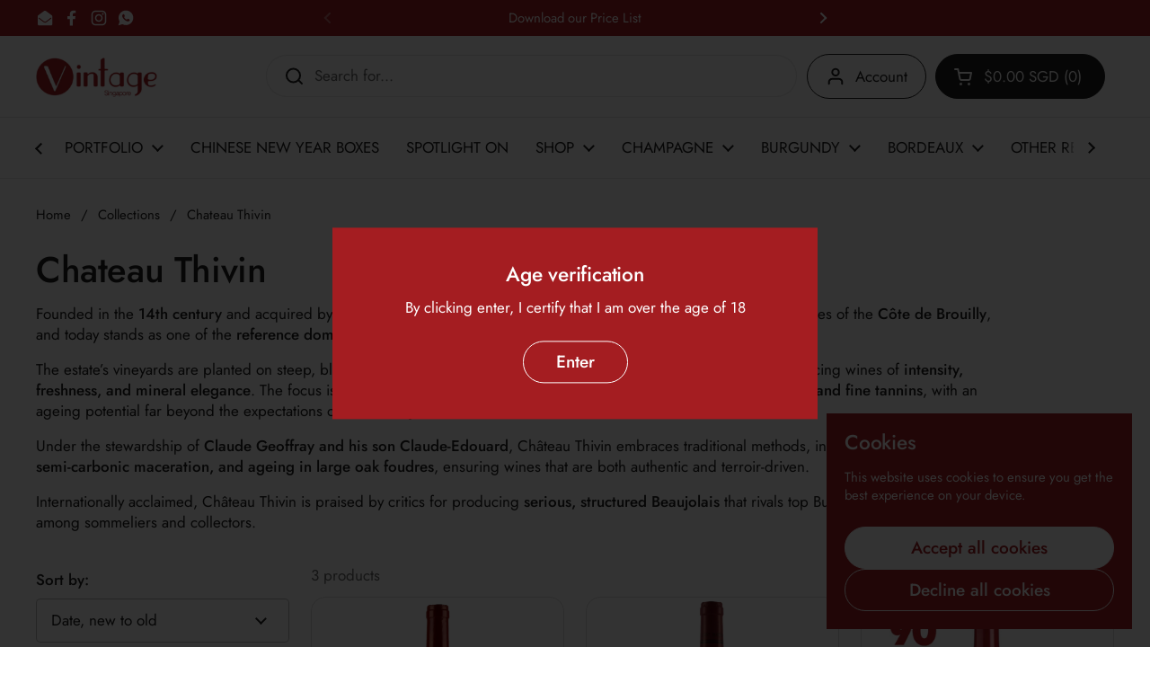

--- FILE ---
content_type: text/html; charset=utf-8
request_url: https://thevintageclub.sg/collections/chateau-thivin
body_size: 51402
content:

<script
  async type="text/javascript"
  src="//static.klaviyo.com/onsite/js/PUBLIC_API_KEY/klaviyo.js"
></script>

<script>
  klaviyo.identify({
    // Change the line below to dynamically print the user's email.
    'email' : ''
  });
</script>
<!doctype html>
<html class="no-js" lang="en" dir="ltr">
<head><!--Content in content_for_header -->
<!--LayoutHub-Embed--><meta name="layouthub" /><link rel="stylesheet" href="https://fonts.googleapis.com/css?display=swap&family=Open+Sans:100,200,300,400,500,600,700,800,900|Archivo+Narrow:100,200,300,400,500,600,700,800,900" /><link rel="stylesheet" type="text/css" href="[data-uri]" media="all">
<!--LH--><!--/LayoutHub-Embed--><meta charset="utf-8">
  <meta http-equiv="X-UA-Compatible" content="IE=edge,chrome=1">
  <meta name="viewport" content="width=device-width, initial-scale=1.0, height=device-height, minimum-scale=1.0"><link rel="shortcut icon" href="//thevintageclub.sg/cdn/shop/files/vintage_logo_red-01_ad3120d4-95c2-4ca6-86c1-9c81d98ac55c.webp?crop=center&height=48&v=1749107379&width=48" type="image/png" /><title>Buy Château Thivin – Benchmark Côte de Brouilly Wines | The Vintage Club Singapore &ndash; thevintageclubsg.</title><meta name="description" content="Explore the wines of Château Thivin, the oldest estate on Mont Brouilly, renowned for its expressive Gamay wines from Côte de Brouilly and Brouilly crus. Discover structured, mineral-driven reds crafted with respect for tradition and terroir at The Vintage Club Singapore.">

<meta property="og:site_name" content="thevintageclubsg.">
<meta property="og:url" content="https://thevintageclub.sg/collections/chateau-thivin">
<meta property="og:title" content="Buy Château Thivin – Benchmark Côte de Brouilly Wines | The Vintage Club Singapore">
<meta property="og:type" content="website">
<meta property="og:description" content="Explore the wines of Château Thivin, the oldest estate on Mont Brouilly, renowned for its expressive Gamay wines from Côte de Brouilly and Brouilly crus. Discover structured, mineral-driven reds crafted with respect for tradition and terroir at The Vintage Club Singapore."><meta property="og:image" content="http://thevintageclub.sg/cdn/shop/files/Sans_titre_4.png?v=1647272008">
  <meta property="og:image:secure_url" content="https://thevintageclub.sg/cdn/shop/files/Sans_titre_4.png?v=1647272008">
  <meta property="og:image:width" content="1200">
  <meta property="og:image:height" content="628"><meta name="twitter:card" content="summary_large_image">
<meta name="twitter:title" content="Buy Château Thivin – Benchmark Côte de Brouilly Wines | The Vintage Club Singapore">
<meta name="twitter:description" content="Explore the wines of Château Thivin, the oldest estate on Mont Brouilly, renowned for its expressive Gamay wines from Côte de Brouilly and Brouilly crus. Discover structured, mineral-driven reds crafted with respect for tradition and terroir at The Vintage Club Singapore."><script type="application/ld+json">
  [
    {
      "@context": "https://schema.org",
      "@type": "WebSite",
      "name": "thevintageclubsg.",
      "url": "https:\/\/thevintageclub.sg"
    },
    {
      "@context": "https://schema.org",
      "@type": "Organization",
      "name": "thevintageclubsg.",
      "url": "https:\/\/thevintageclub.sg"
    }
  ]
</script>

<script type="application/ld+json">
{
  "@context": "http://schema.org",
  "@type": "BreadcrumbList",
  "itemListElement": [
    {
      "@type": "ListItem",
      "position": 1,
      "name": "Home",
      "item": "https://thevintageclub.sg"
    },{
        "@type": "ListItem",
        "position": 2,
        "name": "Chateau Thivin",
        "item": "https://thevintageclub.sg/collections/chateau-thivin"
      }]
}
</script><link rel="canonical" href="https://thevintageclub.sg/collections/chateau-thivin">

  <link rel="preconnect" href="https://cdn.shopify.com"><link rel="preconnect" href="https://fonts.shopifycdn.com" crossorigin><link href="//thevintageclub.sg/cdn/shop/t/38/assets/theme.css?v=133000347802882187661766016925" as="style" rel="preload"><link href="//thevintageclub.sg/cdn/shop/t/38/assets/section-header.css?v=112332863598189951311766016916" as="style" rel="preload"><link href="//thevintageclub.sg/cdn/shop/t/38/assets/component-product-item.css?v=49474662386295675291766016901" as="style" rel="preload"><link rel="preload" as="image" href="//thevintageclub.sg/cdn/shop/files/93Bottles_06988f05-0830-4d86-a17b-e3204a0a5603.png?v=1763450722&width=480" imagesrcset="//thevintageclub.sg/cdn/shop/files/93Bottles_06988f05-0830-4d86-a17b-e3204a0a5603.png?crop=center&height=240&v=1763450722&width=240 240w,//thevintageclub.sg/cdn/shop/files/93Bottles_06988f05-0830-4d86-a17b-e3204a0a5603.png?crop=center&height=360&v=1763450722&width=360 360w,//thevintageclub.sg/cdn/shop/files/93Bottles_06988f05-0830-4d86-a17b-e3204a0a5603.png?crop=center&height=420&v=1763450722&width=420 420w,//thevintageclub.sg/cdn/shop/files/93Bottles_06988f05-0830-4d86-a17b-e3204a0a5603.png?crop=center&height=480&v=1763450722&width=480 480w,//thevintageclub.sg/cdn/shop/files/93Bottles_06988f05-0830-4d86-a17b-e3204a0a5603.png?crop=center&height=640&v=1763450722&width=640 640w,//thevintageclub.sg/cdn/shop/files/93Bottles_06988f05-0830-4d86-a17b-e3204a0a5603.png?crop=center&height=840&v=1763450722&width=840 840w,//thevintageclub.sg/cdn/shop/files/93Bottles_06988f05-0830-4d86-a17b-e3204a0a5603.png?crop=center&height=1080&v=1763450722&width=1080 1080w" imagesizes="(max-width: 359px) calc(100vw - 30px), (max-width: 767px) calc((100vw - 50px) / 2)">
<link rel="preload" as="image" href="//thevintageclub.sg/cdn/shop/files/Chateau_Thivin_-_Cote_de_Brouilly_Les_7_Vignes_Red_2023_1.png?v=1750998976&width=480" imagesrcset="//thevintageclub.sg/cdn/shop/files/Chateau_Thivin_-_Cote_de_Brouilly_Les_7_Vignes_Red_2023_1.png?crop=center&height=240&v=1750998976&width=240 240w,//thevintageclub.sg/cdn/shop/files/Chateau_Thivin_-_Cote_de_Brouilly_Les_7_Vignes_Red_2023_1.png?crop=center&height=360&v=1750998976&width=360 360w,//thevintageclub.sg/cdn/shop/files/Chateau_Thivin_-_Cote_de_Brouilly_Les_7_Vignes_Red_2023_1.png?crop=center&height=420&v=1750998976&width=420 420w,//thevintageclub.sg/cdn/shop/files/Chateau_Thivin_-_Cote_de_Brouilly_Les_7_Vignes_Red_2023_1.png?crop=center&height=480&v=1750998976&width=480 480w,//thevintageclub.sg/cdn/shop/files/Chateau_Thivin_-_Cote_de_Brouilly_Les_7_Vignes_Red_2023_1.png?crop=center&height=640&v=1750998976&width=640 640w,//thevintageclub.sg/cdn/shop/files/Chateau_Thivin_-_Cote_de_Brouilly_Les_7_Vignes_Red_2023_1.png?crop=center&height=840&v=1750998976&width=840 840w,//thevintageclub.sg/cdn/shop/files/Chateau_Thivin_-_Cote_de_Brouilly_Les_7_Vignes_Red_2023_1.png?crop=center&height=1080&v=1750998976&width=1080 1080w" imagesizes="(max-width: 359px) calc(100vw - 30px), (max-width: 767px) calc((100vw - 50px) / 2)">

<link rel="preload" href="//thevintageclub.sg/cdn/fonts/jost/jost_n5.7c8497861ffd15f4e1284cd221f14658b0e95d61.woff2" as="font" type="font/woff2" crossorigin>
<link rel="preload" href="//thevintageclub.sg/cdn/fonts/jost/jost_n4.d47a1b6347ce4a4c9f437608011273009d91f2b7.woff2" as="font" type="font/woff2" crossorigin>
<style type="text/css">
@font-face {
  font-family: Jost;
  font-weight: 500;
  font-style: normal;
  font-display: swap;
  src: url("//thevintageclub.sg/cdn/fonts/jost/jost_n5.7c8497861ffd15f4e1284cd221f14658b0e95d61.woff2") format("woff2"),
       url("//thevintageclub.sg/cdn/fonts/jost/jost_n5.fb6a06896db583cc2df5ba1b30d9c04383119dd9.woff") format("woff");
}
@font-face {
  font-family: Jost;
  font-weight: 400;
  font-style: normal;
  font-display: swap;
  src: url("//thevintageclub.sg/cdn/fonts/jost/jost_n4.d47a1b6347ce4a4c9f437608011273009d91f2b7.woff2") format("woff2"),
       url("//thevintageclub.sg/cdn/fonts/jost/jost_n4.791c46290e672b3f85c3d1c651ef2efa3819eadd.woff") format("woff");
}
@font-face {
  font-family: Jost;
  font-weight: 500;
  font-style: normal;
  font-display: swap;
  src: url("//thevintageclub.sg/cdn/fonts/jost/jost_n5.7c8497861ffd15f4e1284cd221f14658b0e95d61.woff2") format("woff2"),
       url("//thevintageclub.sg/cdn/fonts/jost/jost_n5.fb6a06896db583cc2df5ba1b30d9c04383119dd9.woff") format("woff");
}
@font-face {
  font-family: Jost;
  font-weight: 400;
  font-style: italic;
  font-display: swap;
  src: url("//thevintageclub.sg/cdn/fonts/jost/jost_i4.b690098389649750ada222b9763d55796c5283a5.woff2") format("woff2"),
       url("//thevintageclub.sg/cdn/fonts/jost/jost_i4.fd766415a47e50b9e391ae7ec04e2ae25e7e28b0.woff") format("woff");
}




</style>
<style type="text/css">

  :root {

    /* Direction */
    --direction:ltr;

    /* Font variables */

    --font-stack-headings: Jost, sans-serif;
    --font-weight-headings: 500;
    --font-style-headings: normal;

    --font-stack-body: Jost, sans-serif;
    --font-weight-body: 400;--font-weight-body-bold: 500;--font-style-body: normal;--font-weight-buttons: var(--font-weight-body-bold);--font-weight-menu: var(--font-weight-body);--base-headings-size: 57;
    --base-headings-line: 1.1;
    --base-headings-spacing: -0.01em;
    --base-body-size: 17;
    --base-body-line: 1.4;
    --base-body-spacing: 0.0em;

    --base-menu-size: 17;

    /* Color variables */

    --color-background-header: #ffffff;
    --color-secondary-background-header: rgba(29, 29, 29, 0.08);
    --color-opacity-background-header: rgba(255, 255, 255, 0);
    --color-text-header: #1d1d1d;
    --color-foreground-header: #ffffff;
    --color-accent-header: #a41d21;
    --color-foreground-accent-header: #ffffff;
    --color-borders-header: rgba(29, 29, 29, 0.1);

    --color-background-main: #ffffff;
    --color-secondary-background-main: rgba(29, 29, 29, 0.08);
    --color-third-background-main: rgba(29, 29, 29, 0.04);
    --color-fourth-background-main: rgba(29, 29, 29, 0.02);
    --color-opacity-background-main: rgba(255, 255, 255, 0);
    --color-text-main: #1d1d1d;
    --color-foreground-main: #ffffff;
    --color-secondary-text-main: rgba(29, 29, 29, 0.62);
    --color-accent-main: #a41d21;
    --color-foreground-accent-main: #ffffff;
    --color-borders-main: rgba(29, 29, 29, 0.15);

    --color-background-cards: #ffffff;
    --color-gradient-cards: ;
    --color-text-cards: #000000;
    --color-foreground-cards: #ffffff;
    --color-secondary-text-cards: rgba(0, 0, 0, 0.6);
    --color-accent-cards: #a41d21;
    --color-foreground-accent-cards: #ffffff;
    --color-borders-cards: #dfdfdf;

    --color-background-footer: #a41d21;
    --color-text-footer: #ffffff;
    --color-accent-footer: #ffffff;
    --color-borders-footer: rgba(255, 255, 255, 0.15);

    --color-borders-forms-primary: rgba(29, 29, 29, 0.3);
    --color-borders-forms-secondary: rgba(29, 29, 29, 0.6);

    /* Borders */

    --border-width-cards: 1px;
    --border-radius-cards: 16px;
    --border-width-buttons: 1px;
    --border-radius-buttons: 30px;
    --border-width-forms: 1px;
    --border-radius-forms: 5px;

    /* Shadows */
    --shadow-x-cards: 0px;
    --shadow-y-cards: 0px;
    --shadow-blur-cards: 0px;
    --color-shadow-cards: rgba(0,0,0,0);
    --shadow-x-buttons: 0px;
    --shadow-y-buttons: 0px;
    --shadow-blur-buttons: 0px;
    --color-shadow-buttons: rgba(0,0,0,0);

    /* Layout */

    --grid-gap-original-base: 30px;
    --theme-max-width: 1360px;
    --container-vertical-space-base: 100px;
    --image-fit-padding: 15%;

  }
  
    @media screen and (max-width: 767px) {
      :root {
        --border-radius-cards: clamp(8px, 8px, 16px);
      }
    }
  

  .facets__summary, #main select, .sidebar select, .modal-content select {
    background-image: url('data:image/svg+xml;utf8,<svg width="13" height="8" fill="none" xmlns="http://www.w3.org/2000/svg"><path d="M1.414.086 7.9 6.57 6.485 7.985 0 1.5 1.414.086Z" fill="%231d1d1d"/><path d="M12.985 1.515 6.5 8 5.085 6.586 11.571.101l1.414 1.414Z" fill="%231d1d1d"/></svg>');
  }

  .card .star-rating__stars {
    background-image: url('data:image/svg+xml;utf8,<svg width="20" height="13" viewBox="0 0 14 13" fill="none" xmlns="http://www.w3.org/2000/svg"><path d="m7 0 1.572 4.837h5.085l-4.114 2.99 1.572 4.836L7 9.673l-4.114 2.99 1.571-4.837-4.114-2.99h5.085L7 0Z" stroke="%23000000" stroke-width="1"/></svg>');
  }
  .card .star-rating__stars-active {
    background-image: url('data:image/svg+xml;utf8,<svg width="20" height="13" viewBox="0 0 14 13" fill="none" xmlns="http://www.w3.org/2000/svg"><path d="m7 0 1.572 4.837h5.085l-4.114 2.99 1.572 4.836L7 9.673l-4.114 2.99 1.571-4.837-4.114-2.99h5.085L7 0Z" fill="%23000000" stroke-width="0"/></svg>');
  }

  .star-rating__stars {
    background-image: url('data:image/svg+xml;utf8,<svg width="20" height="13" viewBox="0 0 14 13" fill="none" xmlns="http://www.w3.org/2000/svg"><path d="m7 0 1.572 4.837h5.085l-4.114 2.99 1.572 4.836L7 9.673l-4.114 2.99 1.571-4.837-4.114-2.99h5.085L7 0Z" stroke="%231d1d1d" stroke-width="1"/></svg>');
  }
  .star-rating__stars-active {
    background-image: url('data:image/svg+xml;utf8,<svg width="20" height="13" viewBox="0 0 14 13" fill="none" xmlns="http://www.w3.org/2000/svg"><path d="m7 0 1.572 4.837h5.085l-4.114 2.99 1.572 4.836L7 9.673l-4.114 2.99 1.571-4.837-4.114-2.99h5.085L7 0Z" fill="%231d1d1d" stroke-width="0"/></svg>');
  }

  .product-item {}</style>

<style id="root-height">
  :root {
    --window-height: 100vh;
  }
</style>
<script type="text/javascript">
  window.KrownAssetLoader = {
    loadedScripts: new Set(),
    loadScript: function(url) {
      if (this.loadedScripts.has(url)) return;
      this.loadedScripts.add(url);
      const script = document.createElement('script');
      script.src = url;
      script.defer = true;
      document.head.appendChild(script);
    }
  };
</script><link href="//thevintageclub.sg/cdn/shop/t/38/assets/theme.css?v=133000347802882187661766016925" rel="stylesheet" type="text/css" media="all" />

	<script>window.performance && window.performance.mark && window.performance.mark('shopify.content_for_header.start');</script><meta name="google-site-verification" content="j_0xebRVaH0u42i6qljok_n4gWj6zZ3arWgp6Ruu9Co">
<meta id="shopify-digital-wallet" name="shopify-digital-wallet" content="/26951778374/digital_wallets/dialog">
<link rel="alternate" type="application/atom+xml" title="Feed" href="/collections/chateau-thivin.atom" />
<link rel="alternate" type="application/json+oembed" href="https://thevintageclub.sg/collections/chateau-thivin.oembed">
<script async="async" src="/checkouts/internal/preloads.js?locale=en-SG"></script>
<script id="shopify-features" type="application/json">{"accessToken":"f096e15edd62c06cc32b286c5f985ee9","betas":["rich-media-storefront-analytics"],"domain":"thevintageclub.sg","predictiveSearch":true,"shopId":26951778374,"locale":"en"}</script>
<script>var Shopify = Shopify || {};
Shopify.shop = "thevintageclubsg.myshopify.com";
Shopify.locale = "en";
Shopify.currency = {"active":"SGD","rate":"1.0"};
Shopify.country = "SG";
Shopify.theme = {"name":"January 1st","id":144367812678,"schema_name":"Local","schema_version":"2.7.0","theme_store_id":1651,"role":"main"};
Shopify.theme.handle = "null";
Shopify.theme.style = {"id":null,"handle":null};
Shopify.cdnHost = "thevintageclub.sg/cdn";
Shopify.routes = Shopify.routes || {};
Shopify.routes.root = "/";</script>
<script type="module">!function(o){(o.Shopify=o.Shopify||{}).modules=!0}(window);</script>
<script>!function(o){function n(){var o=[];function n(){o.push(Array.prototype.slice.apply(arguments))}return n.q=o,n}var t=o.Shopify=o.Shopify||{};t.loadFeatures=n(),t.autoloadFeatures=n()}(window);</script>
<script id="shop-js-analytics" type="application/json">{"pageType":"collection"}</script>
<script defer="defer" async type="module" src="//thevintageclub.sg/cdn/shopifycloud/shop-js/modules/v2/client.init-shop-cart-sync_WVOgQShq.en.esm.js"></script>
<script defer="defer" async type="module" src="//thevintageclub.sg/cdn/shopifycloud/shop-js/modules/v2/chunk.common_C_13GLB1.esm.js"></script>
<script defer="defer" async type="module" src="//thevintageclub.sg/cdn/shopifycloud/shop-js/modules/v2/chunk.modal_CLfMGd0m.esm.js"></script>
<script type="module">
  await import("//thevintageclub.sg/cdn/shopifycloud/shop-js/modules/v2/client.init-shop-cart-sync_WVOgQShq.en.esm.js");
await import("//thevintageclub.sg/cdn/shopifycloud/shop-js/modules/v2/chunk.common_C_13GLB1.esm.js");
await import("//thevintageclub.sg/cdn/shopifycloud/shop-js/modules/v2/chunk.modal_CLfMGd0m.esm.js");

  window.Shopify.SignInWithShop?.initShopCartSync?.({"fedCMEnabled":true,"windoidEnabled":true});

</script>
<script>(function() {
  var isLoaded = false;
  function asyncLoad() {
    if (isLoaded) return;
    isLoaded = true;
    var urls = ["https:\/\/app.layouthub.com\/shopify\/layouthub.js?shop=thevintageclubsg.myshopify.com","https:\/\/av-northern-apps.com\/js\/agecheckerplus_mG35tH2eGxRu7PQW.js?shop=thevintageclubsg.myshopify.com","https:\/\/services.nofraud.com\/js\/device.js?shop=thevintageclubsg.myshopify.com"];
    for (var i = 0; i < urls.length; i++) {
      var s = document.createElement('script');
      s.type = 'text/javascript';
      s.async = true;
      s.src = urls[i];
      var x = document.getElementsByTagName('script')[0];
      x.parentNode.insertBefore(s, x);
    }
  };
  if(window.attachEvent) {
    window.attachEvent('onload', asyncLoad);
  } else {
    window.addEventListener('load', asyncLoad, false);
  }
})();</script>
<script id="__st">var __st={"a":26951778374,"offset":28800,"reqid":"941d5457-651e-4dbf-816d-307def8fd3a8-1769685083","pageurl":"thevintageclub.sg\/collections\/chateau-thivin","u":"590562d818cf","p":"collection","rtyp":"collection","rid":270423883846};</script>
<script>window.ShopifyPaypalV4VisibilityTracking = true;</script>
<script id="captcha-bootstrap">!function(){'use strict';const t='contact',e='account',n='new_comment',o=[[t,t],['blogs',n],['comments',n],[t,'customer']],c=[[e,'customer_login'],[e,'guest_login'],[e,'recover_customer_password'],[e,'create_customer']],r=t=>t.map((([t,e])=>`form[action*='/${t}']:not([data-nocaptcha='true']) input[name='form_type'][value='${e}']`)).join(','),a=t=>()=>t?[...document.querySelectorAll(t)].map((t=>t.form)):[];function s(){const t=[...o],e=r(t);return a(e)}const i='password',u='form_key',d=['recaptcha-v3-token','g-recaptcha-response','h-captcha-response',i],f=()=>{try{return window.sessionStorage}catch{return}},m='__shopify_v',_=t=>t.elements[u];function p(t,e,n=!1){try{const o=window.sessionStorage,c=JSON.parse(o.getItem(e)),{data:r}=function(t){const{data:e,action:n}=t;return t[m]||n?{data:e,action:n}:{data:t,action:n}}(c);for(const[e,n]of Object.entries(r))t.elements[e]&&(t.elements[e].value=n);n&&o.removeItem(e)}catch(o){console.error('form repopulation failed',{error:o})}}const l='form_type',E='cptcha';function T(t){t.dataset[E]=!0}const w=window,h=w.document,L='Shopify',v='ce_forms',y='captcha';let A=!1;((t,e)=>{const n=(g='f06e6c50-85a8-45c8-87d0-21a2b65856fe',I='https://cdn.shopify.com/shopifycloud/storefront-forms-hcaptcha/ce_storefront_forms_captcha_hcaptcha.v1.5.2.iife.js',D={infoText:'Protected by hCaptcha',privacyText:'Privacy',termsText:'Terms'},(t,e,n)=>{const o=w[L][v],c=o.bindForm;if(c)return c(t,g,e,D).then(n);var r;o.q.push([[t,g,e,D],n]),r=I,A||(h.body.append(Object.assign(h.createElement('script'),{id:'captcha-provider',async:!0,src:r})),A=!0)});var g,I,D;w[L]=w[L]||{},w[L][v]=w[L][v]||{},w[L][v].q=[],w[L][y]=w[L][y]||{},w[L][y].protect=function(t,e){n(t,void 0,e),T(t)},Object.freeze(w[L][y]),function(t,e,n,w,h,L){const[v,y,A,g]=function(t,e,n){const i=e?o:[],u=t?c:[],d=[...i,...u],f=r(d),m=r(i),_=r(d.filter((([t,e])=>n.includes(e))));return[a(f),a(m),a(_),s()]}(w,h,L),I=t=>{const e=t.target;return e instanceof HTMLFormElement?e:e&&e.form},D=t=>v().includes(t);t.addEventListener('submit',(t=>{const e=I(t);if(!e)return;const n=D(e)&&!e.dataset.hcaptchaBound&&!e.dataset.recaptchaBound,o=_(e),c=g().includes(e)&&(!o||!o.value);(n||c)&&t.preventDefault(),c&&!n&&(function(t){try{if(!f())return;!function(t){const e=f();if(!e)return;const n=_(t);if(!n)return;const o=n.value;o&&e.removeItem(o)}(t);const e=Array.from(Array(32),(()=>Math.random().toString(36)[2])).join('');!function(t,e){_(t)||t.append(Object.assign(document.createElement('input'),{type:'hidden',name:u})),t.elements[u].value=e}(t,e),function(t,e){const n=f();if(!n)return;const o=[...t.querySelectorAll(`input[type='${i}']`)].map((({name:t})=>t)),c=[...d,...o],r={};for(const[a,s]of new FormData(t).entries())c.includes(a)||(r[a]=s);n.setItem(e,JSON.stringify({[m]:1,action:t.action,data:r}))}(t,e)}catch(e){console.error('failed to persist form',e)}}(e),e.submit())}));const S=(t,e)=>{t&&!t.dataset[E]&&(n(t,e.some((e=>e===t))),T(t))};for(const o of['focusin','change'])t.addEventListener(o,(t=>{const e=I(t);D(e)&&S(e,y())}));const B=e.get('form_key'),M=e.get(l),P=B&&M;t.addEventListener('DOMContentLoaded',(()=>{const t=y();if(P)for(const e of t)e.elements[l].value===M&&p(e,B);[...new Set([...A(),...v().filter((t=>'true'===t.dataset.shopifyCaptcha))])].forEach((e=>S(e,t)))}))}(h,new URLSearchParams(w.location.search),n,t,e,['guest_login'])})(!0,!0)}();</script>
<script integrity="sha256-4kQ18oKyAcykRKYeNunJcIwy7WH5gtpwJnB7kiuLZ1E=" data-source-attribution="shopify.loadfeatures" defer="defer" src="//thevintageclub.sg/cdn/shopifycloud/storefront/assets/storefront/load_feature-a0a9edcb.js" crossorigin="anonymous"></script>
<script data-source-attribution="shopify.dynamic_checkout.dynamic.init">var Shopify=Shopify||{};Shopify.PaymentButton=Shopify.PaymentButton||{isStorefrontPortableWallets:!0,init:function(){window.Shopify.PaymentButton.init=function(){};var t=document.createElement("script");t.src="https://thevintageclub.sg/cdn/shopifycloud/portable-wallets/latest/portable-wallets.en.js",t.type="module",document.head.appendChild(t)}};
</script>
<script data-source-attribution="shopify.dynamic_checkout.buyer_consent">
  function portableWalletsHideBuyerConsent(e){var t=document.getElementById("shopify-buyer-consent"),n=document.getElementById("shopify-subscription-policy-button");t&&n&&(t.classList.add("hidden"),t.setAttribute("aria-hidden","true"),n.removeEventListener("click",e))}function portableWalletsShowBuyerConsent(e){var t=document.getElementById("shopify-buyer-consent"),n=document.getElementById("shopify-subscription-policy-button");t&&n&&(t.classList.remove("hidden"),t.removeAttribute("aria-hidden"),n.addEventListener("click",e))}window.Shopify?.PaymentButton&&(window.Shopify.PaymentButton.hideBuyerConsent=portableWalletsHideBuyerConsent,window.Shopify.PaymentButton.showBuyerConsent=portableWalletsShowBuyerConsent);
</script>
<script data-source-attribution="shopify.dynamic_checkout.cart.bootstrap">document.addEventListener("DOMContentLoaded",(function(){function t(){return document.querySelector("shopify-accelerated-checkout-cart, shopify-accelerated-checkout")}if(t())Shopify.PaymentButton.init();else{new MutationObserver((function(e,n){t()&&(Shopify.PaymentButton.init(),n.disconnect())})).observe(document.body,{childList:!0,subtree:!0})}}));
</script>

<script>window.performance && window.performance.mark && window.performance.mark('shopify.content_for_header.end');</script>

  <script>
    const rbi = [];
    const ribSetSize = (img) => {
      if ( img.offsetWidth / img.dataset.ratio < img.offsetHeight ) {
        img.setAttribute('sizes', `${Math.ceil(img.offsetHeight * img.dataset.ratio)}px`);
      } else {
        img.setAttribute('sizes', `${Math.ceil(img.offsetWidth)}px`);
      }
    }
    const debounce = (fn, wait) => {
      let t;
      return (...args) => {
        clearTimeout(t);
        t = setTimeout(() => fn.apply(this, args), wait);
      };
    }
    window.KEYCODES = {
      TAB: 9,
      ESC: 27,
      DOWN: 40,
      RIGHT: 39,
      UP: 38,
      LEFT: 37,
      RETURN: 13
    };
    window.addEventListener('resize', debounce(()=>{
      for ( let img of rbi ) {
        ribSetSize(img);
      }
    }, 250));
  </script><noscript>
    <link rel="stylesheet" href="//thevintageclub.sg/cdn/shop/t/38/assets/theme-noscript.css?v=42099867224588620941766016925">
  </noscript>

<!-- BEGIN app block: shopify://apps/nofraud-fraud-protection/blocks/nf_device/5c2706cf-d458-49c5-a6fa-4fb6b79ce2b4 --><script async src="https://services.nofraud.com/js/device.js?shop=thevintageclubsg.myshopify.com" type="application/javascript"></script>


<!-- END app block --><!-- BEGIN app block: shopify://apps/pagefly-page-builder/blocks/app-embed/83e179f7-59a0-4589-8c66-c0dddf959200 -->

<!-- BEGIN app snippet: pagefly-cro-ab-testing-main -->







<script>
  ;(function () {
    const url = new URL(window.location)
    const viewParam = url.searchParams.get('view')
    if (viewParam && viewParam.includes('variant-pf-')) {
      url.searchParams.set('pf_v', viewParam)
      url.searchParams.delete('view')
      window.history.replaceState({}, '', url)
    }
  })()
</script>



<script type='module'>
  
  window.PAGEFLY_CRO = window.PAGEFLY_CRO || {}

  window.PAGEFLY_CRO['data_debug'] = {
    original_template_suffix: "all_collections",
    allow_ab_test: false,
    ab_test_start_time: 0,
    ab_test_end_time: 0,
    today_date_time: 1769685083000,
  }
  window.PAGEFLY_CRO['GA4'] = { enabled: false}
</script>

<!-- END app snippet -->








  <script src='https://cdn.shopify.com/extensions/019bf883-1122-7445-9dca-5d60e681c2c8/pagefly-page-builder-216/assets/pagefly-helper.js' defer='defer'></script>

  <script src='https://cdn.shopify.com/extensions/019bf883-1122-7445-9dca-5d60e681c2c8/pagefly-page-builder-216/assets/pagefly-general-helper.js' defer='defer'></script>

  <script src='https://cdn.shopify.com/extensions/019bf883-1122-7445-9dca-5d60e681c2c8/pagefly-page-builder-216/assets/pagefly-snap-slider.js' defer='defer'></script>

  <script src='https://cdn.shopify.com/extensions/019bf883-1122-7445-9dca-5d60e681c2c8/pagefly-page-builder-216/assets/pagefly-slideshow-v3.js' defer='defer'></script>

  <script src='https://cdn.shopify.com/extensions/019bf883-1122-7445-9dca-5d60e681c2c8/pagefly-page-builder-216/assets/pagefly-slideshow-v4.js' defer='defer'></script>

  <script src='https://cdn.shopify.com/extensions/019bf883-1122-7445-9dca-5d60e681c2c8/pagefly-page-builder-216/assets/pagefly-glider.js' defer='defer'></script>

  <script src='https://cdn.shopify.com/extensions/019bf883-1122-7445-9dca-5d60e681c2c8/pagefly-page-builder-216/assets/pagefly-slideshow-v1-v2.js' defer='defer'></script>

  <script src='https://cdn.shopify.com/extensions/019bf883-1122-7445-9dca-5d60e681c2c8/pagefly-page-builder-216/assets/pagefly-product-media.js' defer='defer'></script>

  <script src='https://cdn.shopify.com/extensions/019bf883-1122-7445-9dca-5d60e681c2c8/pagefly-page-builder-216/assets/pagefly-product.js' defer='defer'></script>


<script id='pagefly-helper-data' type='application/json'>
  {
    "page_optimization": {
      "assets_prefetching": false
    },
    "elements_asset_mapper": {
      "Accordion": "https://cdn.shopify.com/extensions/019bf883-1122-7445-9dca-5d60e681c2c8/pagefly-page-builder-216/assets/pagefly-accordion.js",
      "Accordion3": "https://cdn.shopify.com/extensions/019bf883-1122-7445-9dca-5d60e681c2c8/pagefly-page-builder-216/assets/pagefly-accordion3.js",
      "CountDown": "https://cdn.shopify.com/extensions/019bf883-1122-7445-9dca-5d60e681c2c8/pagefly-page-builder-216/assets/pagefly-countdown.js",
      "GMap1": "https://cdn.shopify.com/extensions/019bf883-1122-7445-9dca-5d60e681c2c8/pagefly-page-builder-216/assets/pagefly-gmap.js",
      "GMap2": "https://cdn.shopify.com/extensions/019bf883-1122-7445-9dca-5d60e681c2c8/pagefly-page-builder-216/assets/pagefly-gmap.js",
      "GMapBasicV2": "https://cdn.shopify.com/extensions/019bf883-1122-7445-9dca-5d60e681c2c8/pagefly-page-builder-216/assets/pagefly-gmap.js",
      "GMapAdvancedV2": "https://cdn.shopify.com/extensions/019bf883-1122-7445-9dca-5d60e681c2c8/pagefly-page-builder-216/assets/pagefly-gmap.js",
      "HTML.Video": "https://cdn.shopify.com/extensions/019bf883-1122-7445-9dca-5d60e681c2c8/pagefly-page-builder-216/assets/pagefly-htmlvideo.js",
      "HTML.Video2": "https://cdn.shopify.com/extensions/019bf883-1122-7445-9dca-5d60e681c2c8/pagefly-page-builder-216/assets/pagefly-htmlvideo2.js",
      "HTML.Video3": "https://cdn.shopify.com/extensions/019bf883-1122-7445-9dca-5d60e681c2c8/pagefly-page-builder-216/assets/pagefly-htmlvideo2.js",
      "BackgroundVideo": "https://cdn.shopify.com/extensions/019bf883-1122-7445-9dca-5d60e681c2c8/pagefly-page-builder-216/assets/pagefly-htmlvideo2.js",
      "Instagram": "https://cdn.shopify.com/extensions/019bf883-1122-7445-9dca-5d60e681c2c8/pagefly-page-builder-216/assets/pagefly-instagram.js",
      "Instagram2": "https://cdn.shopify.com/extensions/019bf883-1122-7445-9dca-5d60e681c2c8/pagefly-page-builder-216/assets/pagefly-instagram.js",
      "Insta3": "https://cdn.shopify.com/extensions/019bf883-1122-7445-9dca-5d60e681c2c8/pagefly-page-builder-216/assets/pagefly-instagram3.js",
      "Tabs": "https://cdn.shopify.com/extensions/019bf883-1122-7445-9dca-5d60e681c2c8/pagefly-page-builder-216/assets/pagefly-tab.js",
      "Tabs3": "https://cdn.shopify.com/extensions/019bf883-1122-7445-9dca-5d60e681c2c8/pagefly-page-builder-216/assets/pagefly-tab3.js",
      "ProductBox": "https://cdn.shopify.com/extensions/019bf883-1122-7445-9dca-5d60e681c2c8/pagefly-page-builder-216/assets/pagefly-cart.js",
      "FBPageBox2": "https://cdn.shopify.com/extensions/019bf883-1122-7445-9dca-5d60e681c2c8/pagefly-page-builder-216/assets/pagefly-facebook.js",
      "FBLikeButton2": "https://cdn.shopify.com/extensions/019bf883-1122-7445-9dca-5d60e681c2c8/pagefly-page-builder-216/assets/pagefly-facebook.js",
      "TwitterFeed2": "https://cdn.shopify.com/extensions/019bf883-1122-7445-9dca-5d60e681c2c8/pagefly-page-builder-216/assets/pagefly-twitter.js",
      "Paragraph4": "https://cdn.shopify.com/extensions/019bf883-1122-7445-9dca-5d60e681c2c8/pagefly-page-builder-216/assets/pagefly-paragraph4.js",

      "AliReviews": "https://cdn.shopify.com/extensions/019bf883-1122-7445-9dca-5d60e681c2c8/pagefly-page-builder-216/assets/pagefly-3rd-elements.js",
      "BackInStock": "https://cdn.shopify.com/extensions/019bf883-1122-7445-9dca-5d60e681c2c8/pagefly-page-builder-216/assets/pagefly-3rd-elements.js",
      "GloboBackInStock": "https://cdn.shopify.com/extensions/019bf883-1122-7445-9dca-5d60e681c2c8/pagefly-page-builder-216/assets/pagefly-3rd-elements.js",
      "GrowaveWishlist": "https://cdn.shopify.com/extensions/019bf883-1122-7445-9dca-5d60e681c2c8/pagefly-page-builder-216/assets/pagefly-3rd-elements.js",
      "InfiniteOptionsShopPad": "https://cdn.shopify.com/extensions/019bf883-1122-7445-9dca-5d60e681c2c8/pagefly-page-builder-216/assets/pagefly-3rd-elements.js",
      "InkybayProductPersonalizer": "https://cdn.shopify.com/extensions/019bf883-1122-7445-9dca-5d60e681c2c8/pagefly-page-builder-216/assets/pagefly-3rd-elements.js",
      "LimeSpot": "https://cdn.shopify.com/extensions/019bf883-1122-7445-9dca-5d60e681c2c8/pagefly-page-builder-216/assets/pagefly-3rd-elements.js",
      "Loox": "https://cdn.shopify.com/extensions/019bf883-1122-7445-9dca-5d60e681c2c8/pagefly-page-builder-216/assets/pagefly-3rd-elements.js",
      "Opinew": "https://cdn.shopify.com/extensions/019bf883-1122-7445-9dca-5d60e681c2c8/pagefly-page-builder-216/assets/pagefly-3rd-elements.js",
      "Powr": "https://cdn.shopify.com/extensions/019bf883-1122-7445-9dca-5d60e681c2c8/pagefly-page-builder-216/assets/pagefly-3rd-elements.js",
      "ProductReviews": "https://cdn.shopify.com/extensions/019bf883-1122-7445-9dca-5d60e681c2c8/pagefly-page-builder-216/assets/pagefly-3rd-elements.js",
      "PushOwl": "https://cdn.shopify.com/extensions/019bf883-1122-7445-9dca-5d60e681c2c8/pagefly-page-builder-216/assets/pagefly-3rd-elements.js",
      "ReCharge": "https://cdn.shopify.com/extensions/019bf883-1122-7445-9dca-5d60e681c2c8/pagefly-page-builder-216/assets/pagefly-3rd-elements.js",
      "Rivyo": "https://cdn.shopify.com/extensions/019bf883-1122-7445-9dca-5d60e681c2c8/pagefly-page-builder-216/assets/pagefly-3rd-elements.js",
      "TrackingMore": "https://cdn.shopify.com/extensions/019bf883-1122-7445-9dca-5d60e681c2c8/pagefly-page-builder-216/assets/pagefly-3rd-elements.js",
      "Vitals": "https://cdn.shopify.com/extensions/019bf883-1122-7445-9dca-5d60e681c2c8/pagefly-page-builder-216/assets/pagefly-3rd-elements.js",
      "Wiser": "https://cdn.shopify.com/extensions/019bf883-1122-7445-9dca-5d60e681c2c8/pagefly-page-builder-216/assets/pagefly-3rd-elements.js"
    },
    "custom_elements_mapper": {
      "pf-click-action-element": "https://cdn.shopify.com/extensions/019bf883-1122-7445-9dca-5d60e681c2c8/pagefly-page-builder-216/assets/pagefly-click-action-element.js",
      "pf-dialog-element": "https://cdn.shopify.com/extensions/019bf883-1122-7445-9dca-5d60e681c2c8/pagefly-page-builder-216/assets/pagefly-dialog-element.js"
    }
  }
</script>


<!-- END app block --><!-- BEGIN app block: shopify://apps/klaviyo-email-marketing-sms/blocks/klaviyo-onsite-embed/2632fe16-c075-4321-a88b-50b567f42507 -->












  <script async src="https://static.klaviyo.com/onsite/js/TUPf2E/klaviyo.js?company_id=TUPf2E"></script>
  <script>!function(){if(!window.klaviyo){window._klOnsite=window._klOnsite||[];try{window.klaviyo=new Proxy({},{get:function(n,i){return"push"===i?function(){var n;(n=window._klOnsite).push.apply(n,arguments)}:function(){for(var n=arguments.length,o=new Array(n),w=0;w<n;w++)o[w]=arguments[w];var t="function"==typeof o[o.length-1]?o.pop():void 0,e=new Promise((function(n){window._klOnsite.push([i].concat(o,[function(i){t&&t(i),n(i)}]))}));return e}}})}catch(n){window.klaviyo=window.klaviyo||[],window.klaviyo.push=function(){var n;(n=window._klOnsite).push.apply(n,arguments)}}}}();</script>

  




  <script>
    window.klaviyoReviewsProductDesignMode = false
  </script>







<!-- END app block --><link href="https://monorail-edge.shopifysvc.com" rel="dns-prefetch">
<script>(function(){if ("sendBeacon" in navigator && "performance" in window) {try {var session_token_from_headers = performance.getEntriesByType('navigation')[0].serverTiming.find(x => x.name == '_s').description;} catch {var session_token_from_headers = undefined;}var session_cookie_matches = document.cookie.match(/_shopify_s=([^;]*)/);var session_token_from_cookie = session_cookie_matches && session_cookie_matches.length === 2 ? session_cookie_matches[1] : "";var session_token = session_token_from_headers || session_token_from_cookie || "";function handle_abandonment_event(e) {var entries = performance.getEntries().filter(function(entry) {return /monorail-edge.shopifysvc.com/.test(entry.name);});if (!window.abandonment_tracked && entries.length === 0) {window.abandonment_tracked = true;var currentMs = Date.now();var navigation_start = performance.timing.navigationStart;var payload = {shop_id: 26951778374,url: window.location.href,navigation_start,duration: currentMs - navigation_start,session_token,page_type: "collection"};window.navigator.sendBeacon("https://monorail-edge.shopifysvc.com/v1/produce", JSON.stringify({schema_id: "online_store_buyer_site_abandonment/1.1",payload: payload,metadata: {event_created_at_ms: currentMs,event_sent_at_ms: currentMs}}));}}window.addEventListener('pagehide', handle_abandonment_event);}}());</script>
<script id="web-pixels-manager-setup">(function e(e,d,r,n,o){if(void 0===o&&(o={}),!Boolean(null===(a=null===(i=window.Shopify)||void 0===i?void 0:i.analytics)||void 0===a?void 0:a.replayQueue)){var i,a;window.Shopify=window.Shopify||{};var t=window.Shopify;t.analytics=t.analytics||{};var s=t.analytics;s.replayQueue=[],s.publish=function(e,d,r){return s.replayQueue.push([e,d,r]),!0};try{self.performance.mark("wpm:start")}catch(e){}var l=function(){var e={modern:/Edge?\/(1{2}[4-9]|1[2-9]\d|[2-9]\d{2}|\d{4,})\.\d+(\.\d+|)|Firefox\/(1{2}[4-9]|1[2-9]\d|[2-9]\d{2}|\d{4,})\.\d+(\.\d+|)|Chrom(ium|e)\/(9{2}|\d{3,})\.\d+(\.\d+|)|(Maci|X1{2}).+ Version\/(15\.\d+|(1[6-9]|[2-9]\d|\d{3,})\.\d+)([,.]\d+|)( \(\w+\)|)( Mobile\/\w+|) Safari\/|Chrome.+OPR\/(9{2}|\d{3,})\.\d+\.\d+|(CPU[ +]OS|iPhone[ +]OS|CPU[ +]iPhone|CPU IPhone OS|CPU iPad OS)[ +]+(15[._]\d+|(1[6-9]|[2-9]\d|\d{3,})[._]\d+)([._]\d+|)|Android:?[ /-](13[3-9]|1[4-9]\d|[2-9]\d{2}|\d{4,})(\.\d+|)(\.\d+|)|Android.+Firefox\/(13[5-9]|1[4-9]\d|[2-9]\d{2}|\d{4,})\.\d+(\.\d+|)|Android.+Chrom(ium|e)\/(13[3-9]|1[4-9]\d|[2-9]\d{2}|\d{4,})\.\d+(\.\d+|)|SamsungBrowser\/([2-9]\d|\d{3,})\.\d+/,legacy:/Edge?\/(1[6-9]|[2-9]\d|\d{3,})\.\d+(\.\d+|)|Firefox\/(5[4-9]|[6-9]\d|\d{3,})\.\d+(\.\d+|)|Chrom(ium|e)\/(5[1-9]|[6-9]\d|\d{3,})\.\d+(\.\d+|)([\d.]+$|.*Safari\/(?![\d.]+ Edge\/[\d.]+$))|(Maci|X1{2}).+ Version\/(10\.\d+|(1[1-9]|[2-9]\d|\d{3,})\.\d+)([,.]\d+|)( \(\w+\)|)( Mobile\/\w+|) Safari\/|Chrome.+OPR\/(3[89]|[4-9]\d|\d{3,})\.\d+\.\d+|(CPU[ +]OS|iPhone[ +]OS|CPU[ +]iPhone|CPU IPhone OS|CPU iPad OS)[ +]+(10[._]\d+|(1[1-9]|[2-9]\d|\d{3,})[._]\d+)([._]\d+|)|Android:?[ /-](13[3-9]|1[4-9]\d|[2-9]\d{2}|\d{4,})(\.\d+|)(\.\d+|)|Mobile Safari.+OPR\/([89]\d|\d{3,})\.\d+\.\d+|Android.+Firefox\/(13[5-9]|1[4-9]\d|[2-9]\d{2}|\d{4,})\.\d+(\.\d+|)|Android.+Chrom(ium|e)\/(13[3-9]|1[4-9]\d|[2-9]\d{2}|\d{4,})\.\d+(\.\d+|)|Android.+(UC? ?Browser|UCWEB|U3)[ /]?(15\.([5-9]|\d{2,})|(1[6-9]|[2-9]\d|\d{3,})\.\d+)\.\d+|SamsungBrowser\/(5\.\d+|([6-9]|\d{2,})\.\d+)|Android.+MQ{2}Browser\/(14(\.(9|\d{2,})|)|(1[5-9]|[2-9]\d|\d{3,})(\.\d+|))(\.\d+|)|K[Aa][Ii]OS\/(3\.\d+|([4-9]|\d{2,})\.\d+)(\.\d+|)/},d=e.modern,r=e.legacy,n=navigator.userAgent;return n.match(d)?"modern":n.match(r)?"legacy":"unknown"}(),u="modern"===l?"modern":"legacy",c=(null!=n?n:{modern:"",legacy:""})[u],f=function(e){return[e.baseUrl,"/wpm","/b",e.hashVersion,"modern"===e.buildTarget?"m":"l",".js"].join("")}({baseUrl:d,hashVersion:r,buildTarget:u}),m=function(e){var d=e.version,r=e.bundleTarget,n=e.surface,o=e.pageUrl,i=e.monorailEndpoint;return{emit:function(e){var a=e.status,t=e.errorMsg,s=(new Date).getTime(),l=JSON.stringify({metadata:{event_sent_at_ms:s},events:[{schema_id:"web_pixels_manager_load/3.1",payload:{version:d,bundle_target:r,page_url:o,status:a,surface:n,error_msg:t},metadata:{event_created_at_ms:s}}]});if(!i)return console&&console.warn&&console.warn("[Web Pixels Manager] No Monorail endpoint provided, skipping logging."),!1;try{return self.navigator.sendBeacon.bind(self.navigator)(i,l)}catch(e){}var u=new XMLHttpRequest;try{return u.open("POST",i,!0),u.setRequestHeader("Content-Type","text/plain"),u.send(l),!0}catch(e){return console&&console.warn&&console.warn("[Web Pixels Manager] Got an unhandled error while logging to Monorail."),!1}}}}({version:r,bundleTarget:l,surface:e.surface,pageUrl:self.location.href,monorailEndpoint:e.monorailEndpoint});try{o.browserTarget=l,function(e){var d=e.src,r=e.async,n=void 0===r||r,o=e.onload,i=e.onerror,a=e.sri,t=e.scriptDataAttributes,s=void 0===t?{}:t,l=document.createElement("script"),u=document.querySelector("head"),c=document.querySelector("body");if(l.async=n,l.src=d,a&&(l.integrity=a,l.crossOrigin="anonymous"),s)for(var f in s)if(Object.prototype.hasOwnProperty.call(s,f))try{l.dataset[f]=s[f]}catch(e){}if(o&&l.addEventListener("load",o),i&&l.addEventListener("error",i),u)u.appendChild(l);else{if(!c)throw new Error("Did not find a head or body element to append the script");c.appendChild(l)}}({src:f,async:!0,onload:function(){if(!function(){var e,d;return Boolean(null===(d=null===(e=window.Shopify)||void 0===e?void 0:e.analytics)||void 0===d?void 0:d.initialized)}()){var d=window.webPixelsManager.init(e)||void 0;if(d){var r=window.Shopify.analytics;r.replayQueue.forEach((function(e){var r=e[0],n=e[1],o=e[2];d.publishCustomEvent(r,n,o)})),r.replayQueue=[],r.publish=d.publishCustomEvent,r.visitor=d.visitor,r.initialized=!0}}},onerror:function(){return m.emit({status:"failed",errorMsg:"".concat(f," has failed to load")})},sri:function(e){var d=/^sha384-[A-Za-z0-9+/=]+$/;return"string"==typeof e&&d.test(e)}(c)?c:"",scriptDataAttributes:o}),m.emit({status:"loading"})}catch(e){m.emit({status:"failed",errorMsg:(null==e?void 0:e.message)||"Unknown error"})}}})({shopId: 26951778374,storefrontBaseUrl: "https://thevintageclub.sg",extensionsBaseUrl: "https://extensions.shopifycdn.com/cdn/shopifycloud/web-pixels-manager",monorailEndpoint: "https://monorail-edge.shopifysvc.com/unstable/produce_batch",surface: "storefront-renderer",enabledBetaFlags: ["2dca8a86"],webPixelsConfigList: [{"id":"1927184454","configuration":"{\"shopUrl\":\"thevintageclubsg.myshopify.com\",\"apiUrl\":\"https:\\\/\\\/services.nofraud.com\"}","eventPayloadVersion":"v1","runtimeContext":"STRICT","scriptVersion":"0cf396a0daab06a8120b15747f89a0e3","type":"APP","apiClientId":1380557,"privacyPurposes":[],"dataSharingAdjustments":{"protectedCustomerApprovalScopes":["read_customer_address","read_customer_email","read_customer_name","read_customer_personal_data","read_customer_phone"]}},{"id":"1625882694","configuration":"{\"accountID\":\"TUPf2E\",\"webPixelConfig\":\"eyJlbmFibGVBZGRlZFRvQ2FydEV2ZW50cyI6IHRydWV9\"}","eventPayloadVersion":"v1","runtimeContext":"STRICT","scriptVersion":"524f6c1ee37bacdca7657a665bdca589","type":"APP","apiClientId":123074,"privacyPurposes":["ANALYTICS","MARKETING"],"dataSharingAdjustments":{"protectedCustomerApprovalScopes":["read_customer_address","read_customer_email","read_customer_name","read_customer_personal_data","read_customer_phone"]}},{"id":"1336705094","configuration":"{\"config\":\"{\\\"google_tag_ids\\\":[\\\"AW-17795373701\\\",\\\"GT-5TW4KP5V\\\"],\\\"target_country\\\":\\\"ZZ\\\",\\\"gtag_events\\\":[{\\\"type\\\":\\\"begin_checkout\\\",\\\"action_label\\\":\\\"AW-17795373701\\\/fud1CKHOv88bEIW1v6VC\\\"},{\\\"type\\\":\\\"search\\\",\\\"action_label\\\":\\\"AW-17795373701\\\/Ue0LCK3Ov88bEIW1v6VC\\\"},{\\\"type\\\":\\\"view_item\\\",\\\"action_label\\\":[\\\"AW-17795373701\\\/3otiCKrOv88bEIW1v6VC\\\",\\\"MC-3W77CJPJPF\\\"]},{\\\"type\\\":\\\"purchase\\\",\\\"action_label\\\":[\\\"AW-17795373701\\\/S68eCJ7Ov88bEIW1v6VC\\\",\\\"MC-3W77CJPJPF\\\"]},{\\\"type\\\":\\\"page_view\\\",\\\"action_label\\\":[\\\"AW-17795373701\\\/PJSoCKfOv88bEIW1v6VC\\\",\\\"MC-3W77CJPJPF\\\"]},{\\\"type\\\":\\\"add_payment_info\\\",\\\"action_label\\\":\\\"AW-17795373701\\\/l9lfCLDOv88bEIW1v6VC\\\"},{\\\"type\\\":\\\"add_to_cart\\\",\\\"action_label\\\":\\\"AW-17795373701\\\/XfXDCKTOv88bEIW1v6VC\\\"}],\\\"enable_monitoring_mode\\\":false}\"}","eventPayloadVersion":"v1","runtimeContext":"OPEN","scriptVersion":"b2a88bafab3e21179ed38636efcd8a93","type":"APP","apiClientId":1780363,"privacyPurposes":[],"dataSharingAdjustments":{"protectedCustomerApprovalScopes":["read_customer_address","read_customer_email","read_customer_name","read_customer_personal_data","read_customer_phone"]}},{"id":"shopify-app-pixel","configuration":"{}","eventPayloadVersion":"v1","runtimeContext":"STRICT","scriptVersion":"0450","apiClientId":"shopify-pixel","type":"APP","privacyPurposes":["ANALYTICS","MARKETING"]},{"id":"shopify-custom-pixel","eventPayloadVersion":"v1","runtimeContext":"LAX","scriptVersion":"0450","apiClientId":"shopify-pixel","type":"CUSTOM","privacyPurposes":["ANALYTICS","MARKETING"]}],isMerchantRequest: false,initData: {"shop":{"name":"thevintageclubsg.","paymentSettings":{"currencyCode":"SGD"},"myshopifyDomain":"thevintageclubsg.myshopify.com","countryCode":"SG","storefrontUrl":"https:\/\/thevintageclub.sg"},"customer":null,"cart":null,"checkout":null,"productVariants":[],"purchasingCompany":null},},"https://thevintageclub.sg/cdn","1d2a099fw23dfb22ep557258f5m7a2edbae",{"modern":"","legacy":""},{"shopId":"26951778374","storefrontBaseUrl":"https:\/\/thevintageclub.sg","extensionBaseUrl":"https:\/\/extensions.shopifycdn.com\/cdn\/shopifycloud\/web-pixels-manager","surface":"storefront-renderer","enabledBetaFlags":"[\"2dca8a86\"]","isMerchantRequest":"false","hashVersion":"1d2a099fw23dfb22ep557258f5m7a2edbae","publish":"custom","events":"[[\"page_viewed\",{}],[\"collection_viewed\",{\"collection\":{\"id\":\"270423883846\",\"title\":\"Chateau Thivin\",\"productVariants\":[{\"price\":{\"amount\":310.0,\"currencyCode\":\"SGD\"},\"product\":{\"title\":\"Chateau Thivin - Cote de Brouilly 'Le Clos' Red 2023\",\"vendor\":\"Chateau Thivin\",\"id\":\"8046189805638\",\"untranslatedTitle\":\"Chateau Thivin - Cote de Brouilly 'Le Clos' Red 2023\",\"url\":\"\/products\/chateau-thivin-cote-de-brouilly-le-clos-red-2023\",\"type\":\"Beaujolais\"},\"id\":\"44106111582278\",\"image\":{\"src\":\"\/\/thevintageclub.sg\/cdn\/shop\/files\/93Bottles_06988f05-0830-4d86-a17b-e3204a0a5603.png?v=1763450722\"},\"sku\":\"VSSK-03521-Case - 6 x 750 ml\",\"title\":\"6 x 750 ml\",\"untranslatedTitle\":\"6 x 750 ml\"},{\"price\":{\"amount\":280.0,\"currencyCode\":\"SGD\"},\"product\":{\"title\":\"Chateau Thivin - Cote de Brouilly 'Les 7 Vignes' Red 2023\",\"vendor\":\"Chateau Thivin\",\"id\":\"7886219903046\",\"untranslatedTitle\":\"Chateau Thivin - Cote de Brouilly 'Les 7 Vignes' Red 2023\",\"url\":\"\/products\/chateau-thivin-cote-de-brouilly-les-7-vignes-red-2023\",\"type\":\"Wine \u0026 Spirits\"},\"id\":\"43485977182278\",\"image\":{\"src\":\"\/\/thevintageclub.sg\/cdn\/shop\/files\/Chateau_Thivin_-_Cote_de_Brouilly_Les_7_Vignes_Red_2023_1.png?v=1750998976\"},\"sku\":\"VSSK-03519-Case - 6 x 750 ml\",\"title\":\"6 x 750 ml\",\"untranslatedTitle\":\"6 x 750 ml\"},{\"price\":{\"amount\":450.0,\"currencyCode\":\"SGD\"},\"product\":{\"title\":\"Chateau Thivin - Cote de Brouilly 'Zaccharie' Red 2022\",\"vendor\":\"Chateau Thivin\",\"id\":\"7718581436486\",\"untranslatedTitle\":\"Chateau Thivin - Cote de Brouilly 'Zaccharie' Red 2022\",\"url\":\"\/products\/chateau-thivin-cote-de-brouilly-zaccharie-red-2022\",\"type\":\"Wine \u0026 Spirits\"},\"id\":\"42243202482246\",\"image\":{\"src\":\"\/\/thevintageclub.sg\/cdn\/shop\/files\/ChateauThivin-CotedeBrouilly_Zaccharie_Red2022_054aab16-34b4-402c-9a92-d9cbe45cf7f8.png?v=1751354358\"},\"sku\":\"VSSK-02143-Case - 6 x 750 ml\",\"title\":\"6 x 750 ml\",\"untranslatedTitle\":\"6 x 750 ml\"}]}}]]"});</script><script>
  window.ShopifyAnalytics = window.ShopifyAnalytics || {};
  window.ShopifyAnalytics.meta = window.ShopifyAnalytics.meta || {};
  window.ShopifyAnalytics.meta.currency = 'SGD';
  var meta = {"products":[{"id":8046189805638,"gid":"gid:\/\/shopify\/Product\/8046189805638","vendor":"Chateau Thivin","type":"Beaujolais","handle":"chateau-thivin-cote-de-brouilly-le-clos-red-2023","variants":[{"id":44106111582278,"price":31000,"name":"Chateau Thivin - Cote de Brouilly 'Le Clos' Red 2023 - 6 x 750 ml","public_title":"6 x 750 ml","sku":"VSSK-03521-Case - 6 x 750 ml"},{"id":44106111418438,"price":5480,"name":"Chateau Thivin - Cote de Brouilly 'Le Clos' Red 2023 - 1 x 750 ml","public_title":"1 x 750 ml","sku":"VSSK-03521"}],"remote":false},{"id":7886219903046,"gid":"gid:\/\/shopify\/Product\/7886219903046","vendor":"Chateau Thivin","type":"Wine \u0026 Spirits","handle":"chateau-thivin-cote-de-brouilly-les-7-vignes-red-2023","variants":[{"id":43485977182278,"price":28000,"name":"Chateau Thivin - Cote de Brouilly 'Les 7 Vignes' Red 2023 - 6 x 750 ml","public_title":"6 x 750 ml","sku":"VSSK-03519-Case - 6 x 750 ml"},{"id":43485977149510,"price":4980,"name":"Chateau Thivin - Cote de Brouilly 'Les 7 Vignes' Red 2023 - 1 x 750 ml","public_title":"1 x 750 ml","sku":"VSSK-03519"}],"remote":false},{"id":7718581436486,"gid":"gid:\/\/shopify\/Product\/7718581436486","vendor":"Chateau Thivin","type":"Wine \u0026 Spirits","handle":"chateau-thivin-cote-de-brouilly-zaccharie-red-2022","variants":[{"id":42243202482246,"price":45000,"name":"Chateau Thivin - Cote de Brouilly 'Zaccharie' Red 2022 - 6 x 750 ml","public_title":"6 x 750 ml","sku":"VSSK-02143-Case - 6 x 750 ml"},{"id":42243202023494,"price":7980,"name":"Chateau Thivin - Cote de Brouilly 'Zaccharie' Red 2022 - 1 x 750 ml","public_title":"1 x 750 ml","sku":"VSSK-02143"}],"remote":false}],"page":{"pageType":"collection","resourceType":"collection","resourceId":270423883846,"requestId":"941d5457-651e-4dbf-816d-307def8fd3a8-1769685083"}};
  for (var attr in meta) {
    window.ShopifyAnalytics.meta[attr] = meta[attr];
  }
</script>
<script class="analytics">
  (function () {
    var customDocumentWrite = function(content) {
      var jquery = null;

      if (window.jQuery) {
        jquery = window.jQuery;
      } else if (window.Checkout && window.Checkout.$) {
        jquery = window.Checkout.$;
      }

      if (jquery) {
        jquery('body').append(content);
      }
    };

    var hasLoggedConversion = function(token) {
      if (token) {
        return document.cookie.indexOf('loggedConversion=' + token) !== -1;
      }
      return false;
    }

    var setCookieIfConversion = function(token) {
      if (token) {
        var twoMonthsFromNow = new Date(Date.now());
        twoMonthsFromNow.setMonth(twoMonthsFromNow.getMonth() + 2);

        document.cookie = 'loggedConversion=' + token + '; expires=' + twoMonthsFromNow;
      }
    }

    var trekkie = window.ShopifyAnalytics.lib = window.trekkie = window.trekkie || [];
    if (trekkie.integrations) {
      return;
    }
    trekkie.methods = [
      'identify',
      'page',
      'ready',
      'track',
      'trackForm',
      'trackLink'
    ];
    trekkie.factory = function(method) {
      return function() {
        var args = Array.prototype.slice.call(arguments);
        args.unshift(method);
        trekkie.push(args);
        return trekkie;
      };
    };
    for (var i = 0; i < trekkie.methods.length; i++) {
      var key = trekkie.methods[i];
      trekkie[key] = trekkie.factory(key);
    }
    trekkie.load = function(config) {
      trekkie.config = config || {};
      trekkie.config.initialDocumentCookie = document.cookie;
      var first = document.getElementsByTagName('script')[0];
      var script = document.createElement('script');
      script.type = 'text/javascript';
      script.onerror = function(e) {
        var scriptFallback = document.createElement('script');
        scriptFallback.type = 'text/javascript';
        scriptFallback.onerror = function(error) {
                var Monorail = {
      produce: function produce(monorailDomain, schemaId, payload) {
        var currentMs = new Date().getTime();
        var event = {
          schema_id: schemaId,
          payload: payload,
          metadata: {
            event_created_at_ms: currentMs,
            event_sent_at_ms: currentMs
          }
        };
        return Monorail.sendRequest("https://" + monorailDomain + "/v1/produce", JSON.stringify(event));
      },
      sendRequest: function sendRequest(endpointUrl, payload) {
        // Try the sendBeacon API
        if (window && window.navigator && typeof window.navigator.sendBeacon === 'function' && typeof window.Blob === 'function' && !Monorail.isIos12()) {
          var blobData = new window.Blob([payload], {
            type: 'text/plain'
          });

          if (window.navigator.sendBeacon(endpointUrl, blobData)) {
            return true;
          } // sendBeacon was not successful

        } // XHR beacon

        var xhr = new XMLHttpRequest();

        try {
          xhr.open('POST', endpointUrl);
          xhr.setRequestHeader('Content-Type', 'text/plain');
          xhr.send(payload);
        } catch (e) {
          console.log(e);
        }

        return false;
      },
      isIos12: function isIos12() {
        return window.navigator.userAgent.lastIndexOf('iPhone; CPU iPhone OS 12_') !== -1 || window.navigator.userAgent.lastIndexOf('iPad; CPU OS 12_') !== -1;
      }
    };
    Monorail.produce('monorail-edge.shopifysvc.com',
      'trekkie_storefront_load_errors/1.1',
      {shop_id: 26951778374,
      theme_id: 144367812678,
      app_name: "storefront",
      context_url: window.location.href,
      source_url: "//thevintageclub.sg/cdn/s/trekkie.storefront.a804e9514e4efded663580eddd6991fcc12b5451.min.js"});

        };
        scriptFallback.async = true;
        scriptFallback.src = '//thevintageclub.sg/cdn/s/trekkie.storefront.a804e9514e4efded663580eddd6991fcc12b5451.min.js';
        first.parentNode.insertBefore(scriptFallback, first);
      };
      script.async = true;
      script.src = '//thevintageclub.sg/cdn/s/trekkie.storefront.a804e9514e4efded663580eddd6991fcc12b5451.min.js';
      first.parentNode.insertBefore(script, first);
    };
    trekkie.load(
      {"Trekkie":{"appName":"storefront","development":false,"defaultAttributes":{"shopId":26951778374,"isMerchantRequest":null,"themeId":144367812678,"themeCityHash":"11613692868401388745","contentLanguage":"en","currency":"SGD","eventMetadataId":"a2e8007d-eecd-41c7-95ce-b1ab6b215678"},"isServerSideCookieWritingEnabled":true,"monorailRegion":"shop_domain","enabledBetaFlags":["65f19447","b5387b81"]},"Session Attribution":{},"S2S":{"facebookCapiEnabled":false,"source":"trekkie-storefront-renderer","apiClientId":580111}}
    );

    var loaded = false;
    trekkie.ready(function() {
      if (loaded) return;
      loaded = true;

      window.ShopifyAnalytics.lib = window.trekkie;

      var originalDocumentWrite = document.write;
      document.write = customDocumentWrite;
      try { window.ShopifyAnalytics.merchantGoogleAnalytics.call(this); } catch(error) {};
      document.write = originalDocumentWrite;

      window.ShopifyAnalytics.lib.page(null,{"pageType":"collection","resourceType":"collection","resourceId":270423883846,"requestId":"941d5457-651e-4dbf-816d-307def8fd3a8-1769685083","shopifyEmitted":true});

      var match = window.location.pathname.match(/checkouts\/(.+)\/(thank_you|post_purchase)/)
      var token = match? match[1]: undefined;
      if (!hasLoggedConversion(token)) {
        setCookieIfConversion(token);
        window.ShopifyAnalytics.lib.track("Viewed Product Category",{"currency":"SGD","category":"Collection: chateau-thivin","collectionName":"chateau-thivin","collectionId":270423883846,"nonInteraction":true},undefined,undefined,{"shopifyEmitted":true});
      }
    });


        var eventsListenerScript = document.createElement('script');
        eventsListenerScript.async = true;
        eventsListenerScript.src = "//thevintageclub.sg/cdn/shopifycloud/storefront/assets/shop_events_listener-3da45d37.js";
        document.getElementsByTagName('head')[0].appendChild(eventsListenerScript);

})();</script>
<script
  defer
  src="https://thevintageclub.sg/cdn/shopifycloud/perf-kit/shopify-perf-kit-3.1.0.min.js"
  data-application="storefront-renderer"
  data-shop-id="26951778374"
  data-render-region="gcp-us-central1"
  data-page-type="collection"
  data-theme-instance-id="144367812678"
  data-theme-name="Local"
  data-theme-version="2.7.0"
  data-monorail-region="shop_domain"
  data-resource-timing-sampling-rate="10"
  data-shs="true"
  data-shs-beacon="true"
  data-shs-export-with-fetch="true"
  data-shs-logs-sample-rate="1"
  data-shs-beacon-endpoint="https://thevintageclub.sg/api/collect"
></script>
</head>

<body id="buy-chateau-thivin-benchmark-cote-de-brouilly-wines-the-vintage-club-singapore" class="no-touchevents 
   
  template-collection template-collection 
  
  
  
">

  <script type="text/javascript">
    if ( 'ontouchstart' in window || window.DocumentTouch && document instanceof DocumentTouch ) { document.querySelector('body').classList.remove('no-touchevents'); document.querySelector('body').classList.add('touchevents'); } 
  </script>

  <a href="#main" class="visually-hidden skip-to-content" tabindex="0" data-js-inert>Skip to content</a>
  <div id="screen-reader-info" aria-live="polite" class="visually-hidden"></div>

  <link href="//thevintageclub.sg/cdn/shop/t/38/assets/section-header.css?v=112332863598189951311766016916" rel="stylesheet" type="text/css" media="all" /><!-- BEGIN sections: header-group -->
<div id="shopify-section-sections--19121662525510__announcement" class="shopify-section shopify-section-group-header-group mount-announcement-bar"><script src="//thevintageclub.sg/cdn/shop/t/38/assets/section-announcement-bar.js?v=123650352326433034491766016914" defer></script><announcement-bar id="announcement-sections--19121662525510__announcement" style="display:block" data-js-inert>
    <div class="container--large">
      <div class="announcement-bar">
        <div class="announcement-bar__social-icons lap-hide"><div class="social-icons"><a href="mailto:order@thevintageclub.sg" target="_blank">
      <span class="visually-hidden">Email</span>
      <span class="icon" aria-hidden="true"><svg fill="none" height="120" viewBox="0 0 120 120" width="120" xmlns="http://www.w3.org/2000/svg"><path d="m109.688 100.459c0 5.095-4.134 9.229-9.229 9.229h-79.9805c-5.0949 0-9.2285-4.134-9.2285-9.229v-50.6218c0-2.8262 1.3074-5.5178 3.5376-7.2674 4.7873-3.7491 8.7479-6.806 31.5692-23.3595 3.23-2.3456 9.6515-8.0172 14.112-7.9595 4.4604-.0769 10.8819 5.6139 14.1119 7.9595 22.8213 16.5535 26.7823 19.6104 31.5693 23.3595 2.23 1.7496 3.538 4.422 3.538 7.2674zm-8.632-41.7981c-.5-.7114-1.4804-.8844-2.1726-.3653-4.3835 3.2492-14.6704 11.8249-24.3027 18.8232-3.23 2.3648-9.6515 8.0364-14.1119 7.9595-4.4605.0577-10.882-5.5947-14.112-7.9595-9.6323-6.9983-19.9-15.574-24.3027-18.8232-.6922-.5191-1.6919-.3461-2.1726.3653l-1.7495 2.5378c-.4615.6921-.3077 1.615.346 2.1149 4.4028 3.2491 14.6705 11.8249 24.2451 18.7847 3.9029 2.8454 10.8627 9.19 17.7457 9.1515 6.8637.0385 13.8427-6.3061 17.7456-9.1515 9.5938-6.9598 19.8423-15.5356 24.2446-18.7847.673-.4999.827-1.4228.347-2.1149z" fill="#000"/></svg></span>
    </a><a href="https://www.facebook.com/thevintageclubsg/" target="_blank">
      <span class="visually-hidden">Facebook</span>
      <span class="icon" aria-hidden="true"><svg fill="none" height="120" viewBox="0 0 120 120" width="120" xmlns="http://www.w3.org/2000/svg"><path d="m81.3942 66.8069 2.8527-18.2698h-17.8237v-11.8507c0-5.0051 2.4876-9.8755 10.4751-9.8755h8.1017v-15.5765s-7.3485-1.2344-14.4004-1.2344c-14.6743 0-24.2822 8.7533-24.2822 24.5991v13.938h-16.3174v18.2698h16.3174v44.1931h20.083v-44.1931z" fill="#000"/></svg></span>
    </a><a href="https://www.instagram.com/thevintagewineclub_sg" target="_blank">
      <span class="visually-hidden">Instagram</span>
      <span class="icon" aria-hidden="true"><svg fill="none" height="120" viewBox="0 0 120 120" width="120" xmlns="http://www.w3.org/2000/svg"><path d="m60 10c-13.606 0-15.2957.0667-20.6092.289-5.3357.2668-8.9595 1.0894-12.1387 2.3344-3.2903 1.2895-6.0916 3.0013-8.8484 5.7803-2.779 2.7568-4.5131 5.5581-5.7803 8.8484-1.245 3.1792-2.0676 6.803-2.3344 12.1387-.2445 5.3357-.289 7.0254-.289 20.6092s.0667 15.2957.289 20.6092c.2668 5.3357 1.0894 8.9595 2.3344 12.1387 1.2895 3.2903 3.0013 6.0916 5.7803 8.8481 2.7568 2.779 5.5581 4.513 8.8484 5.781 3.1792 1.222 6.8253 2.067 12.1387 2.334 5.3357.245 7.0254.289 20.6092.289s15.2957-.067 20.6092-.289c5.3357-.267 8.9595-1.112 12.1387-2.334 3.2903-1.29 6.0916-3.002 8.8481-5.781 2.779-2.7565 4.513-5.5578 5.781-8.8481 1.222-3.1792 2.067-6.8253 2.334-12.1387.245-5.3357.289-7.0254.289-20.6092s-.067-15.2957-.289-20.6092c-.267-5.3357-1.112-8.9817-2.334-12.1387-1.29-3.2903-3.002-6.0916-5.781-8.8484-2.7565-2.779-5.5578-4.5131-8.8481-5.7803-3.1792-1.245-6.8253-2.0676-12.1387-2.3344-5.3135-.2445-7.0032-.289-20.6092-.289zm0 9.004c13.3615 0 14.94.0667 20.2312.289 4.8688.2223 7.5145 1.0449 9.2708 1.7341 2.3566.9115 3.9795 1.9787 5.7581 3.735 1.7341 1.7341 2.8235 3.4015 3.735 5.7581.6892 1.7564 1.5119 4.402 1.7339 9.2708.223 5.269.289 6.8697.289 20.2312s-.066 14.94-.311 20.2312c-.267 4.8689-1.0672 7.5145-1.7564 9.2708-.9559 2.3566-2.0008 3.9796-3.7572 5.7581-1.7563 1.7342-3.446 2.8235-5.7581 3.735-1.7341.6892-4.4242 1.5117-9.3152 1.7337-5.3135.223-6.8698.289-20.2535.289s-14.94-.066-20.2534-.311c-4.8689-.267-7.559-1.0669-9.3153-1.7561-2.3788-.956-4.0018-2.0009-5.7581-3.7573-1.7563-1.7563-2.8902-3.4459-3.735-5.7581-.7114-1.7341-1.5118-4.4242-1.7563-9.3152-.1779-5.2468-.2668-6.8697-.2668-20.1868 0-13.317.0889-14.9399.2668-20.2534.2668-4.8911 1.0671-7.5589 1.7563-9.3153.8671-2.3788 1.9787-4.0017 3.735-5.7581 1.7341-1.7341 3.3793-2.8679 5.7581-3.7572 1.7563-.6892 4.3797-1.4896 9.2708-1.7341 5.3135-.2001 6.8697-.2668 20.2312-.2668zm0 15.3402c-14.2063 0-25.6781 11.494-25.6781 25.678 0 14.2063 11.494 25.6781 25.6781 25.6781 14.2063 0 25.6781-11.494 25.6781-25.6781 0-14.184-11.494-25.678-25.6781-25.678zm0 42.3521c-9.2263 0-16.6741-7.4477-16.6741-16.6741 0-9.2263 7.4478-16.674 16.6741-16.674s16.6741 7.4477 16.6741 16.674c0 9.2264-7.4478 16.6741-16.6741 16.6741zm32.7257-43.3748c0 3.3348-2.7124 6.0026-6.0027 6.0026-3.3348 0-6.0027-2.69-6.0027-6.0026s2.7123-6.0027 6.0027-6.0027c3.2903 0 6.0027 2.6901 6.0027 6.0027z" fill="#000"/></svg></span>
    </a><a href="https://wa.me/message/UQRDZ4VA5F6FE1" target="_blank">
      <span class="visually-hidden">WhatsApp</span>
      <span class="icon" aria-hidden="true"><svg fill="none" height="120" viewBox="0 0 120 120" width="120" xmlns="http://www.w3.org/2000/svg"><path d="m60.9067 10c-27.1109 0-49.0911 21.8083-49.0911 48.7125 0 9.2031 2.5741 17.8103 7.0444 25.1533l-8.86 26.1342 27.1795-8.634c7.033 3.858 15.1216 6.059 23.7272 6.059 27.1145 0 49.0933-21.8114 49.0933-48.7125 0-26.9042-21.9788-48.7125-49.0933-48.7125zm24.4112 67.212c-1.155 2.8632-6.3782 5.4762-8.6829 5.5965-2.3022.1221-2.3678 1.7843-14.9196-3.6683-12.5502-5.454-20.1009-18.7152-20.6962-19.5692-.5958-.8509-4.8616-6.9302-4.6315-13.048.2317-6.119 3.5819-9.0058 4.7777-10.2065 1.1944-1.2024 2.5638-1.4178 3.4-1.4315.9884-.016 1.6286-.0294 2.36-.0024.7308.0277 1.8286-.1529 2.7791 2.3748.95 2.5274 3.2238 8.7395 3.5147 9.3725.2906.6337.4705 1.3674.0228 2.181-.4491.8154-.6791 1.3248-1.3306 2.0275-.6552.7027-1.3781 1.5719-1.9625 2.1091-.6518.5949-1.3326 1.2438-.6473 2.5154.6848 1.2708 3.0475 5.4367 6.6471 8.8697 4.6261 4.4132 8.6156 5.877 9.8433 6.544 1.231.6705 1.9656.5959 2.729-.2074.7598-.8034 3.2676-3.5147 4.1509-4.7252.8828-1.2139 1.71-.9762 2.8442-.5199 1.1334.458 7.1779 3.6955 8.4091 4.3641 1.2299.6672 2.052 1.0109 2.346 1.5401.294.5313.2011 3.0204-.9533 5.8837z" fill="#000"/></svg></span>
    </a></div></div>

        <div class="announcement-bar__content"><button
              class="announcement-bar__content-nav announcement-bar__content-nav--left announcement-bar__content-nav--disabled"
              tabindex="0"
            >
              <span class="visually-hidden">Previous</span><svg width="13" height="8" fill="none" xmlns="http://www.w3.org/2000/svg"><path d="M1.414.086 7.9 6.57 6.485 7.985 0 1.5 1.414.086Z" fill="#000"/><path d="M12.985 1.515 6.5 8 5.085 6.586 11.571.101l1.414 1.414Z" fill="#000"/></svg></button><div class="announcement-bar__slider" data-js-slider><span class="announcement" ><a
                    href="https://cdn.shopify.com/s/files/1/0269/5177/8374/files/VS_PRICELIST_15-01-2026_Final.pdf?v=1768452145"
                    
                  >Download our Price List
</a></span><span class="announcement" >FREE DELIVERY for any 6 bottles and above
</span><span class="announcement" ><a
                    href="/pages/loyaltyprogram"
                    
                  >Complimentary bottle with orders above $600*
</a></span><span class="announcement" >Open Warehouse on Sat. 10am to 5pm
</span><span class="announcement" >Refrigerated Delivery to your doorstep
</span></div><button class="announcement-bar__content-nav announcement-bar__content-nav--right" tabindex="0">
              <span class="visually-hidden">Next</span><svg width="13" height="8" fill="none" xmlns="http://www.w3.org/2000/svg"><path d="M1.414.086 7.9 6.57 6.485 7.985 0 1.5 1.414.086Z" fill="#000"/><path d="M12.985 1.515 6.5 8 5.085 6.586 11.571.101l1.414 1.414Z" fill="#000"/></svg></button></div>

        <div class="announcement-bar__localization-form lap-hide"></div>
      </div>
    </div>
  </announcement-bar>

  <style data-shopify>
#announcement-sections--19121662525510__announcement .announcement-bar, #announcement-sections--19121662525510__announcement .announcement-bar a, #announcement-sections--19121662525510__announcement .announcement-bar .localization-form__item-text {
        color: #ffffff;
      }
      #announcement-sections--19121662525510__announcement .announcement-bar svg *, #announcement-sections--19121662525510__announcement .announcement-bar .localization-form__item-symbol * {
        fill: #ffffff;
      }#announcement-sections--19121662525510__announcement, #announcement-sections--19121662525510__announcement .announcement-bar__content-nav {
        background: #a41d21;
      }</style>

</div><div id="shopify-section-sections--19121662525510__header" class="shopify-section shopify-section-group-header-group site-header-container mount-header"><style data-shopify>
  .header__top {
    --header-logo: 45px;
  }
  @media screen and (max-width: 767px) {
    .header__top {
      --header-logo: 80px;
    }
  }
  @media screen and (min-width: 1361px) {
    .site-nav.style--classic .submenu.mega-menu {
      width: 100vw;
      max-width: 100%;
      margin-inline-start: 0;
    }
  }
</style>
<main-header
  id="site-header"
  class="site-header "
  data-js-inert
  
    data-sticky-header
  
>
  <div class="header-container header-container--top  hide-border-on-portable ">
    <div class="header__top container--large">
      <!-- logo -->

      <div id="logo" class="logo"><a
            class="logo-img "
            title="thevintageclubsg."
            href="/"
            style="height:var(--header-logo)"
          ><img
              src="//thevintageclub.sg/cdn/shop/files/SG_LOGO.png?v=1768552898"
              alt="thevintageclubsg."
              width="800"
              height="267"
              style="width: 135px; object-fit:contain"
            >
          </a>
          <a
            class="logo-txt  logo-txt--hidden "
            title="thevintageclubsg."
            href="/"
            data-no-instant
          >thevintageclubsg.</a>
        
      </div>

      <!-- header blocks -->

      <div class="header-actions header-actions--buttons  header-actions--show-search  portable-hide"><search-form style="position:relative">
            <div class="button button--outline button--icon button--outline-hover button--no-padding button--no-hover site-search-handle">
              <span class="button__icon" role="img" aria-hidden="true"><svg width="22" height="22" viewBox="0 0 22 22" fill="none" xmlns="http://www.w3.org/2000/svg"><circle cx="10.5" cy="10.5" r="7.5" stroke="black" stroke-width="2" style="fill:none!important"/><path d="M17.1213 15.2929L16.4142 14.5858L15 16L15.7071 16.7071L17.1213 15.2929ZM19.2426 20.2426C19.6331 20.6332 20.2663 20.6332 20.6568 20.2426C21.0473 19.8521 21.0473 19.219 20.6568 18.8284L19.2426 20.2426ZM15.7071 16.7071L19.2426 20.2426L20.6568 18.8284L17.1213 15.2929L15.7071 16.7071Z" fill="black" style="stroke:none!important"/></svg></span>
              <form action="/search" method="get" role="search" autocomplete="off">
                <input
                  name="q"
                  type="search"
                  autocomplete="off"
                  placeholder="Search for..."
                  aria-label="Search for..."
                  data-js-search-input
                  data-js-focus-overlay="search-results-overlay-desktop"
                >
                <button type="submit" style="display:none">Submit</button>
              </form>
            </div>
            <div
              class="search-results-overlay"
              id="search-results-overlay-desktop"
              onclick="this.classList.remove('active')"
              style="display:none"
            ></div>
            <div class="search-results-container" data-js-search-results></div>
          </search-form>
<a class="button button--outline button--icon" href="/account/login"><span class="button__icon" role="img" aria-hidden="true"><svg width="22" height="22" viewBox="0 0 22 22" fill="none" xmlns="http://www.w3.org/2000/svg"><path d="M18.3333 19.25V17.4167C18.3333 16.4442 17.947 15.5116 17.2593 14.8239C16.5717 14.1363 15.6391 13.75 14.6666 13.75H7.33329C6.36083 13.75 5.4282 14.1363 4.74057 14.8239C4.05293 15.5116 3.66663 16.4442 3.66663 17.4167V19.25" stroke="white" stroke-width="2" stroke-linecap="round" stroke-linejoin="round" style="fill:none!important"/><path d="M11 10.0833C13.0251 10.0833 14.6667 8.44171 14.6667 6.41667C14.6667 4.39162 13.0251 2.75 11 2.75C8.975 2.75 7.33337 4.39162 7.33337 6.41667C7.33337 8.44171 8.975 10.0833 11 10.0833Z" stroke="white" stroke-width="2" stroke-linecap="round" stroke-linejoin="round" style="fill:none!important"/></svg></span>
          Account
          </a>
<a
          class="button button--solid button--icon no-js-hidden"
          
            data-js-sidebar-handle aria-expanded="false" aria-controls="site-cart-sidebar" role="button"
          
          title="Open cart"
          tabindex="0"
        >
          <span class="visually-hidden">Open cart</span>
          <span class="button__icon" role="img" aria-hidden="true"><svg width="22" height="22" viewBox="0 0 22 22" fill="none" xmlns="http://www.w3.org/2000/svg" style="margin-left:-2px"><path class="circle" d="M9.5 20C9.77614 20 10 19.7761 10 19.5C10 19.2239 9.77614 19 9.5 19C9.22386 19 9 19.2239 9 19.5C9 19.7761 9.22386 20 9.5 20Z" fill="none" stroke="white" stroke-width="2" stroke-linecap="round" stroke-linejoin="round"/><path class="circle" d="M18.5 20C18.7761 20 19 19.7761 19 19.5C19 19.2239 18.7761 19 18.5 19C18.2239 19 18 19.2239 18 19.5C18 19.7761 18.2239 20 18.5 20Z" fill="white" stroke="white" stroke-width="2" stroke-linecap="round" stroke-linejoin="round" /><path d="M3 3H6.27273L8.46545 13.7117C8.54027 14.08 8.7452 14.4109 9.04436 14.6464C9.34351 14.8818 9.71784 15.0069 10.1018 14.9997H18.0545C18.4385 15.0069 18.8129 14.8818 19.112 14.6464C19.4112 14.4109 19.6161 14.08 19.6909 13.7117L21 6.9999H7.09091" stroke="white" stroke-width="2" stroke-linecap="round" stroke-linejoin="round" style="fill:none !important"/></svg></span>
          <span class="visually-hidden">Shopping Cart
            Total:</span
          >
          <span data-header-cart-total>$0.00 SGD</span>
          <span data-header-cart-count class="element--wrap-paranth" aria-hidden="true">0</span>
          <span class="visually-hidden"> products in your cart</span>
        </a>

        <noscript>
          <a
            class="button button--solid button--icon button--regular data-js-hidden"
            href="/cart"
            tabindex="0"
          >
            <span class="button__icon" role="img" aria-hidden="true"><svg width="22" height="22" viewBox="0 0 22 22" fill="none" xmlns="http://www.w3.org/2000/svg" style="margin-left:-2px"><path class="circle" d="M9.5 20C9.77614 20 10 19.7761 10 19.5C10 19.2239 9.77614 19 9.5 19C9.22386 19 9 19.2239 9 19.5C9 19.7761 9.22386 20 9.5 20Z" fill="none" stroke="white" stroke-width="2" stroke-linecap="round" stroke-linejoin="round"/><path class="circle" d="M18.5 20C18.7761 20 19 19.7761 19 19.5C19 19.2239 18.7761 19 18.5 19C18.2239 19 18 19.2239 18 19.5C18 19.7761 18.2239 20 18.5 20Z" fill="white" stroke="white" stroke-width="2" stroke-linecap="round" stroke-linejoin="round" /><path d="M3 3H6.27273L8.46545 13.7117C8.54027 14.08 8.7452 14.4109 9.04436 14.6464C9.34351 14.8818 9.71784 15.0069 10.1018 14.9997H18.0545C18.4385 15.0069 18.8129 14.8818 19.112 14.6464C19.4112 14.4109 19.6161 14.08 19.6909 13.7117L21 6.9999H7.09091" stroke="white" stroke-width="2" stroke-linecap="round" stroke-linejoin="round" style="fill:none !important"/></svg></span>
            <span data-header-cart-total aria-hidden="true">$0.00 SGD</span
            >&nbsp; (<span data-header-cart-count aria-hidden="true">0</span>)
          </a>
        </noscript>
      </div>

      <button
        data-js-sidebar-handle
        class="mobile-menu-button hide portable-show"
        aria-expanded="false"
        aria-controls="site-menu-sidebar"
      >
        <span class="visually-hidden">Open menu</span><svg fill="none" height="16" viewBox="0 0 20 16" width="20" xmlns="http://www.w3.org/2000/svg"><g fill="#000"><path d="m0 0h20v2h-20z"/><path d="m0 7h20v2h-20z"/><path d="m0 14h20v2h-20z"/></g></svg></button>

      <a
        
          data-js-sidebar-handle aria-expanded="false" aria-controls="site-cart-sidebar" role="button"
        
        class="mobile-cart-button hide portable-show"
        title="Open cart"
        tabindex="0"
      >
        <span class="visually-hidden">Open cart</span><svg width="22" height="22" viewBox="0 0 22 22" fill="none" xmlns="http://www.w3.org/2000/svg" style="margin-left:-2px"><path class="circle" d="M9.5 20C9.77614 20 10 19.7761 10 19.5C10 19.2239 9.77614 19 9.5 19C9.22386 19 9 19.2239 9 19.5C9 19.7761 9.22386 20 9.5 20Z" fill="none" stroke="white" stroke-width="2" stroke-linecap="round" stroke-linejoin="round"/><path class="circle" d="M18.5 20C18.7761 20 19 19.7761 19 19.5C19 19.2239 18.7761 19 18.5 19C18.2239 19 18 19.2239 18 19.5C18 19.7761 18.2239 20 18.5 20Z" fill="white" stroke="white" stroke-width="2" stroke-linecap="round" stroke-linejoin="round" /><path d="M3 3H6.27273L8.46545 13.7117C8.54027 14.08 8.7452 14.4109 9.04436 14.6464C9.34351 14.8818 9.71784 15.0069 10.1018 14.9997H18.0545C18.4385 15.0069 18.8129 14.8818 19.112 14.6464C19.4112 14.4109 19.6161 14.08 19.6909 13.7117L21 6.9999H7.09091" stroke="white" stroke-width="2" stroke-linecap="round" stroke-linejoin="round" style="fill:none !important"/></svg><span data-header-cart-count aria-hidden="true">0</span>
      </a>
    </div>
  </div>

  <!-- header menu --><div
    class="
      header-container header-container--bottom  no-header-blocks 
      show-header-actions-on-mobile
    "
  >
    <div class="header__bottom container--large">
      <span class="scrollable-navigation-button scrollable-navigation-button--left" aria-hidden="true"><svg width="13" height="8" fill="none" xmlns="http://www.w3.org/2000/svg"><path d="M1.414.086 7.9 6.57 6.485 7.985 0 1.5 1.414.086Z" fill="#000"/><path d="M12.985 1.515 6.5 8 5.085 6.586 11.571.101l1.414 1.414Z" fill="#000"/></svg></span>
      <scrollable-navigation class="header-links"><div class="site-nav style--classic">

	<div class="site-nav-container">

		<nav><ul class="link-list"><li 
						
							class="has-submenu" 
						 
						id="menu-item-portfolio"
					>

						<a 
							class="menu-link  " 
							href="/pages/all-agencies"
							
								aria-controls="SiteNavLabel-portfolio-classic" aria-expanded="false" aria-haspopup="true"
							
						>

							<span><span class="text-animation--underline-in-header">PORTFOLIO</span></span>

							
								<span class="icon"><svg width="13" height="8" fill="none" xmlns="http://www.w3.org/2000/svg"><path d="M1.414.086 7.9 6.57 6.485 7.985 0 1.5 1.414.086Z" fill="#000"/><path d="M12.985 1.515 6.5 8 5.085 6.586 11.571.101l1.414 1.414Z" fill="#000"/></svg></span>
							

						</a>

						

							<ul 
								class="submenu  normal-menu "
								id="SiteNavLabel-portfolio-classic"
							>

								<div class="submenu-holder "><li 
												
													class="has-babymenu"
												
											>

												<a class="menu-link  " 
													href="#"
													
														aria-controls="SiteNavLabel-alsace-classic" aria-expanded="false" aria-haspopup="true"
													
												>
													<span><span class="text-animation--underline-in-header">ALSACE</span></span><span class="icon"><svg width="13" height="8" fill="none" xmlns="http://www.w3.org/2000/svg"><path d="M1.414.086 7.9 6.57 6.485 7.985 0 1.5 1.414.086Z" fill="#000"/><path d="M12.985 1.515 6.5 8 5.085 6.586 11.571.101l1.414 1.414Z" fill="#000"/></svg></span></a><div class="babymenu">
														<ul 
															id="SiteNavLabel-alsace-classic"
														>
																<li><a title="DOMAINE VALENTIN ZUSSLIN" class="menu-link  no-focus-link" href="/pages/domaine-valentin-zusslin"><span><span class="text-animation--underline-in-header">DOMAINE VALENTIN ZUSSLIN</span></span></a></li>
															

														</ul>
													</div></li><li 
												
													class="has-babymenu"
												
											>

												<a class="menu-link  " 
													href="#"
													
														aria-controls="SiteNavLabel-beaujolais-classic" aria-expanded="false" aria-haspopup="true"
													
												>
													<span><span class="text-animation--underline-in-header">BEAUJOLAIS</span></span><span class="icon"><svg width="13" height="8" fill="none" xmlns="http://www.w3.org/2000/svg"><path d="M1.414.086 7.9 6.57 6.485 7.985 0 1.5 1.414.086Z" fill="#000"/><path d="M12.985 1.515 6.5 8 5.085 6.586 11.571.101l1.414 1.414Z" fill="#000"/></svg></span></a><div class="babymenu">
														<ul 
															id="SiteNavLabel-beaujolais-classic"
														>
																<li><a title="CHATEAU DU MOULIN A VENT" class="menu-link  no-focus-link" href="/pages/chateau-du-moulin-a-vent"><span><span class="text-animation--underline-in-header">CHATEAU DU MOULIN A VENT</span></span></a></li>
															
																<li><a title="DOMAINE DU CLOS DU FIEF" class="menu-link  no-focus-link" href="/pages/domaine-du-clos-du-fief"><span><span class="text-animation--underline-in-header">DOMAINE DU CLOS DU FIEF</span></span></a></li>
															
																<li><a title="DOMAINE JEAN-MARC BURGAUD" class="menu-link  no-focus-link" href="/pages/jean-marc-burgaud"><span><span class="text-animation--underline-in-header">DOMAINE JEAN-MARC BURGAUD</span></span></a></li>
															
																<li><a title="DOMAINE GREGOIRE HOPPENOT" class="menu-link  no-focus-link" href="/pages/domaine-gregoire-hoppenot"><span><span class="text-animation--underline-in-header">DOMAINE GREGOIRE HOPPENOT</span></span></a></li>
															
																<li><a title="CHATEAU THIVIN" class="menu-link  no-focus-link" href="/pages/chateau-thivin"><span><span class="text-animation--underline-in-header">CHATEAU THIVIN</span></span></a></li>
															
																<li><a title="DOMAINE DE FA" class="menu-link  no-focus-link" href="/pages/domaine-de-fa"><span><span class="text-animation--underline-in-header">DOMAINE DE FA</span></span></a></li>
															

														</ul>
													</div></li><li 
												
													class="has-babymenu"
												
											>

												<a class="menu-link  " 
													href="#"
													
														aria-controls="SiteNavLabel-bordeaux-classic" aria-expanded="false" aria-haspopup="true"
													
												>
													<span><span class="text-animation--underline-in-header">BORDEAUX</span></span><span class="icon"><svg width="13" height="8" fill="none" xmlns="http://www.w3.org/2000/svg"><path d="M1.414.086 7.9 6.57 6.485 7.985 0 1.5 1.414.086Z" fill="#000"/><path d="M12.985 1.515 6.5 8 5.085 6.586 11.571.101l1.414 1.414Z" fill="#000"/></svg></span></a><div class="babymenu">
														<ul 
															id="SiteNavLabel-bordeaux-classic"
														>
																<li><a title="LE PUY" class="menu-link  no-focus-link" href="/pages/le-puy"><span><span class="text-animation--underline-in-header">LE PUY</span></span></a></li>
															
																<li><a title="ROC DE CAMBES" class="menu-link  no-focus-link" href="/pages/roc-des-cambes"><span><span class="text-animation--underline-in-header">ROC DE CAMBES</span></span></a></li>
															
																<li><a title="VIGNOBLES CARREAU" class="menu-link  no-focus-link" href="/pages/vignoblescarreau"><span><span class="text-animation--underline-in-header">VIGNOBLES CARREAU</span></span></a></li>
															
																<li><a title="TERTRE ROTEBOEUF" class="menu-link  no-focus-link" href="/pages/tertre-roteboeuf"><span><span class="text-animation--underline-in-header">TERTRE ROTEBOEUF</span></span></a></li>
															
																<li><a title="CHATEAU THIEULEY" class="menu-link  no-focus-link" href="/pages/chateau-thieuley"><span><span class="text-animation--underline-in-header">CHATEAU THIEULEY</span></span></a></li>
															
																<li><a title="DOMAINE DE L&#39;AURAGE" class="menu-link  no-focus-link" href="/pages/domaine-de-laurage"><span><span class="text-animation--underline-in-header">DOMAINE DE L&#39;AURAGE</span></span></a></li>
															

														</ul>
													</div></li><li 
												
													class="has-babymenu"
												
											>

												<a class="menu-link  " 
													href="#"
													
														aria-controls="SiteNavLabel-burgundy-classic" aria-expanded="false" aria-haspopup="true"
													
												>
													<span><span class="text-animation--underline-in-header">BURGUNDY</span></span><span class="icon"><svg width="13" height="8" fill="none" xmlns="http://www.w3.org/2000/svg"><path d="M1.414.086 7.9 6.57 6.485 7.985 0 1.5 1.414.086Z" fill="#000"/><path d="M12.985 1.515 6.5 8 5.085 6.586 11.571.101l1.414 1.414Z" fill="#000"/></svg></span></a><div class="babymenu two-column">
														<ul 
															id="SiteNavLabel-burgundy-classic"
														>
																<li><a title="DOMAINE BRUNO CLAIR" class="menu-link  no-focus-link" href="/pages/domaine-bruno-clair"><span><span class="text-animation--underline-in-header">DOMAINE BRUNO CLAIR</span></span></a></li>
															
																<li><a title="DOMAINE DES LAMBRAYS" class="menu-link  no-focus-link" href="/pages/domaine-des-lambrays"><span><span class="text-animation--underline-in-header">DOMAINE DES LAMBRAYS</span></span></a></li>
															
																<li><a title="DOMAINE COMTE SENARD" class="menu-link  no-focus-link" href="/pages/domaine-comte-senard"><span><span class="text-animation--underline-in-header">DOMAINE COMTE SENARD</span></span></a></li>
															
																<li><a title="DOMAINE ROC DES BOUTIRES" class="menu-link  no-focus-link" href="/pages/domaine-du-roc-des-boutires"><span><span class="text-animation--underline-in-header">DOMAINE ROC DES BOUTIRES</span></span></a></li>
															
																<li><a title="DOMAINE SAMUEL BILLAUD" class="menu-link  no-focus-link" href="/pages/domaine-samuel-billaud"><span><span class="text-animation--underline-in-header">DOMAINE SAMUEL BILLAUD</span></span></a></li>
															
																<li><a title="DOMAINE VINCENT BOUZEREAU" class="menu-link  no-focus-link" href="/pages/domaine-vincent-bouzereau"><span><span class="text-animation--underline-in-header">DOMAINE VINCENT BOUZEREAU</span></span></a></li>
															
																<li><a title="DOMAINE TOLLOT-BEAUT" class="menu-link  no-focus-link" href="/pages/domaine-tollot-beaut"><span><span class="text-animation--underline-in-header">DOMAINE TOLLOT-BEAUT</span></span></a></li>
															
																<li><a title="MAISON EDOUARD DELAUNAY" class="menu-link  no-focus-link" href="/pages/maisonedouarddelaunay"><span><span class="text-animation--underline-in-header">MAISON EDOUARD DELAUNAY</span></span></a></li>
															
																<li><a title="MAISON CHANSON" class="menu-link  no-focus-link" href="/pages/maison-chanson"><span><span class="text-animation--underline-in-header">MAISON CHANSON</span></span></a></li>
															
																<li><a title="CHATEAU DE MEURSAULT &amp; CHATEAU DE MARSANNAY" class="menu-link  no-focus-link" href="/pages/chateau-de-meursault-chateau-de-marsannay"><span><span class="text-animation--underline-in-header">CHATEAU DE MEURSAULT &amp; CHATEAU DE MARSANNAY</span></span></a></li>
															
																<li><a title="DOMAINE HENRI GOUGES" class="menu-link  no-focus-link" href="/pages/domaine-henri-gouges"><span><span class="text-animation--underline-in-header">DOMAINE HENRI GOUGES</span></span></a></li>
															
																<li><a title="DOMAINE YVON CLERGET" class="menu-link  no-focus-link" href="/pages/domaineyvonclerget"><span><span class="text-animation--underline-in-header">DOMAINE YVON CLERGET</span></span></a></li>
															
																<li><a title="DOMAINE DE MONTILLE &amp; RACINES" class="menu-link  no-focus-link" href="/pages/domaine-de-montille-racines"><span><span class="text-animation--underline-in-header">DOMAINE DE MONTILLE &amp; RACINES</span></span></a></li>
															
																<li><a title="DOMAINE FERNAND ET LAURENT PILLOT" class="menu-link  no-focus-link" href="/pages/domaine-fernand-et-laurent-pillot"><span><span class="text-animation--underline-in-header">DOMAINE FERNAND ET LAURENT PILLOT</span></span></a></li>
															
																<li><a title="DOMAINES DEVILLARD" class="menu-link  no-focus-link" href="/pages/domaines-devillard"><span><span class="text-animation--underline-in-header">DOMAINES DEVILLARD</span></span></a></li>
															
																<li><a title="DOMAINE FRANCOIS D&#39;ALLAINES" class="menu-link  no-focus-link" href="/pages/francois-dallaines"><span><span class="text-animation--underline-in-header">DOMAINE FRANCOIS D&#39;ALLAINES</span></span></a></li>
															
																<li><a title="DOMAINE ELLEVIN" class="menu-link  no-focus-link" href="/pages/domaine-ellevin-chablis"><span><span class="text-animation--underline-in-header">DOMAINE ELLEVIN</span></span></a></li>
															
																<li><a title="DOMAINE LUCIEN MUZARD" class="menu-link  no-focus-link" href="/pages/domaine-lucien-muzard"><span><span class="text-animation--underline-in-header">DOMAINE LUCIEN MUZARD</span></span></a></li>
															
																<li><a title="DOMAINE RECRUE DES SENS" class="menu-link  no-focus-link" href="/pages/yann-durieux"><span><span class="text-animation--underline-in-header">DOMAINE RECRUE DES SENS</span></span></a></li>
															

														</ul>
													</div></li><li 
												
													class="has-babymenu"
												
											>

												<a class="menu-link  " 
													href="#"
													
														aria-controls="SiteNavLabel-champagne-classic" aria-expanded="false" aria-haspopup="true"
													
												>
													<span><span class="text-animation--underline-in-header">CHAMPAGNE</span></span><span class="icon"><svg width="13" height="8" fill="none" xmlns="http://www.w3.org/2000/svg"><path d="M1.414.086 7.9 6.57 6.485 7.985 0 1.5 1.414.086Z" fill="#000"/><path d="M12.985 1.515 6.5 8 5.085 6.586 11.571.101l1.414 1.414Z" fill="#000"/></svg></span></a><div class="babymenu">
														<ul 
															id="SiteNavLabel-champagne-classic"
														>
																<li><a title="CHAMPAGNE EGLY OURIET" class="menu-link  no-focus-link" href="/pages/champagne-egly-ouriet"><span><span class="text-animation--underline-in-header">CHAMPAGNE EGLY OURIET</span></span></a></li>
															
																<li><a title="CHAMPAGNE LARMANDIER-BERNIER" class="menu-link  no-focus-link" href="/pages/champagne-larmandier-bernier"><span><span class="text-animation--underline-in-header">CHAMPAGNE LARMANDIER-BERNIER</span></span></a></li>
															
																<li><a title="CHAMPAGNE DELAMOTTE" class="menu-link  no-focus-link" href="/pages/champagne-delamotte"><span><span class="text-animation--underline-in-header">CHAMPAGNE DELAMOTTE</span></span></a></li>
															
																<li><a title="CHAMPAGNE SALON" class="menu-link  no-focus-link" href="/pages/champagne-salon"><span><span class="text-animation--underline-in-header">CHAMPAGNE SALON</span></span></a></li>
															
																<li><a title="CHAMPAGNE JACQUESSON" class="menu-link  no-focus-link" href="/pages/champagne-jacquesson"><span><span class="text-animation--underline-in-header">CHAMPAGNE JACQUESSON</span></span></a></li>
															
																<li><a title="CHAMPAGNE AGRAPART" class="menu-link  no-focus-link" href="/pages/champagne-agrapart"><span><span class="text-animation--underline-in-header">CHAMPAGNE AGRAPART</span></span></a></li>
															
																<li><a title="CHAMPAGNE TELLIER" class="menu-link  no-focus-link" href="/pages/champagne-tellier"><span><span class="text-animation--underline-in-header">CHAMPAGNE TELLIER</span></span></a></li>
															
																<li><a title="CHAMPAGNE PERROT-BATTEUX" class="menu-link  no-focus-link" href="/pages/champagne-perrot-batteux"><span><span class="text-animation--underline-in-header">CHAMPAGNE PERROT-BATTEUX</span></span></a></li>
															
																<li><a title="CHAMPAGNE ROGER COULON" class="menu-link  no-focus-link" href="/pages/champagne-roger-coulon"><span><span class="text-animation--underline-in-header">CHAMPAGNE ROGER COULON</span></span></a></li>
															

														</ul>
													</div></li><li 
												
													class="has-babymenu"
												
											>

												<a class="menu-link  " 
													href="#"
													
														aria-controls="SiteNavLabel-corsica-classic" aria-expanded="false" aria-haspopup="true"
													
												>
													<span><span class="text-animation--underline-in-header">CORSICA</span></span><span class="icon"><svg width="13" height="8" fill="none" xmlns="http://www.w3.org/2000/svg"><path d="M1.414.086 7.9 6.57 6.485 7.985 0 1.5 1.414.086Z" fill="#000"/><path d="M12.985 1.515 6.5 8 5.085 6.586 11.571.101l1.414 1.414Z" fill="#000"/></svg></span></a><div class="babymenu">
														<ul 
															id="SiteNavLabel-corsica-classic"
														>
																<li><a title="DOMAINE YVES LECCIA" class="menu-link  no-focus-link" href="/pages/domaine-yves-leccia"><span><span class="text-animation--underline-in-header">DOMAINE YVES LECCIA</span></span></a></li>
															
																<li><a title="DOMAINE GIUDICELLI" class="menu-link  no-focus-link" href="/pages/domaine-giudicelli"><span><span class="text-animation--underline-in-header">DOMAINE GIUDICELLI</span></span></a></li>
															
																<li><a title="CLOS SIGNADORE" class="menu-link  no-focus-link" href="/pages/clos-signadore"><span><span class="text-animation--underline-in-header">CLOS SIGNADORE</span></span></a></li>
															

														</ul>
													</div></li><li 
												
													class="has-babymenu"
												
											>

												<a class="menu-link  " 
													href="#"
													
														aria-controls="SiteNavLabel-jura-classic" aria-expanded="false" aria-haspopup="true"
													
												>
													<span><span class="text-animation--underline-in-header">JURA</span></span><span class="icon"><svg width="13" height="8" fill="none" xmlns="http://www.w3.org/2000/svg"><path d="M1.414.086 7.9 6.57 6.485 7.985 0 1.5 1.414.086Z" fill="#000"/><path d="M12.985 1.515 6.5 8 5.085 6.586 11.571.101l1.414 1.414Z" fill="#000"/></svg></span></a><div class="babymenu">
														<ul 
															id="SiteNavLabel-jura-classic"
														>
																<li><a title="DOMAINE ROLET" class="menu-link  no-focus-link" href="/pages/domaine-rolet"><span><span class="text-animation--underline-in-header">DOMAINE ROLET</span></span></a></li>
															
																<li><a title="LE CLOS DES GRIVES" class="menu-link  no-focus-link" href="/pages/les-clos-des-grives"><span><span class="text-animation--underline-in-header">LE CLOS DES GRIVES</span></span></a></li>
															
																<li><a title="DOMAINE DE LA BORDE" class="menu-link  no-focus-link" href="/pages/domaine-de-la-borde"><span><span class="text-animation--underline-in-header">DOMAINE DE LA BORDE</span></span></a></li>
															
																<li><a title="DOMAINE COURBET" class="menu-link  no-focus-link" href="/pages/domaine-courbet"><span><span class="text-animation--underline-in-header">DOMAINE COURBET</span></span></a></li>
															

														</ul>
													</div></li><li 
												
													class="has-babymenu"
												
											>

												<a class="menu-link  " 
													href="#"
													
														aria-controls="SiteNavLabel-languedoc-roussillon-classic" aria-expanded="false" aria-haspopup="true"
													
												>
													<span><span class="text-animation--underline-in-header">LANGUEDOC-ROUSSILLON</span></span><span class="icon"><svg width="13" height="8" fill="none" xmlns="http://www.w3.org/2000/svg"><path d="M1.414.086 7.9 6.57 6.485 7.985 0 1.5 1.414.086Z" fill="#000"/><path d="M12.985 1.515 6.5 8 5.085 6.586 11.571.101l1.414 1.414Z" fill="#000"/></svg></span></a><div class="babymenu">
														<ul 
															id="SiteNavLabel-languedoc-roussillon-classic"
														>
																<li><a title="CLOS DES FEES" class="menu-link  no-focus-link" href="/pages/domaine-du-clos-des-fees"><span><span class="text-animation--underline-in-header">CLOS DES FEES</span></span></a></li>
															
																<li><a title="MAS DE DAUMAS GASSAC" class="menu-link  no-focus-link" href="/pages/mas-de-daumas-gassac"><span><span class="text-animation--underline-in-header">MAS DE DAUMAS GASSAC</span></span></a></li>
															
																<li><a title="CLOS DU ROUGE GORGE" class="menu-link  no-focus-link" href="/pages/clos-du-rouge-gorge"><span><span class="text-animation--underline-in-header">CLOS DU ROUGE GORGE</span></span></a></li>
															
																<li><a title="MAS AMIEL" class="menu-link  no-focus-link" href="/pages/mas-amiel"><span><span class="text-animation--underline-in-header">MAS AMIEL</span></span></a></li>
															
																<li><a title="LEON BARRAL" class="menu-link  no-focus-link" href="/pages/domaine-leon-barral"><span><span class="text-animation--underline-in-header">LEON BARRAL</span></span></a></li>
															

														</ul>
													</div></li><li 
												
													class="has-babymenu"
												
											>

												<a class="menu-link  " 
													href="#"
													
														aria-controls="SiteNavLabel-loire-valley-classic" aria-expanded="false" aria-haspopup="true"
													
												>
													<span><span class="text-animation--underline-in-header">LOIRE VALLEY</span></span><span class="icon"><svg width="13" height="8" fill="none" xmlns="http://www.w3.org/2000/svg"><path d="M1.414.086 7.9 6.57 6.485 7.985 0 1.5 1.414.086Z" fill="#000"/><path d="M12.985 1.515 6.5 8 5.085 6.586 11.571.101l1.414 1.414Z" fill="#000"/></svg></span></a><div class="babymenu">
														<ul 
															id="SiteNavLabel-loire-valley-classic"
														>
																<li><a title="CHATEAU DE LA ROULERIE" class="menu-link  no-focus-link" href="/pages/chateau-de-la-roulerie"><span><span class="text-animation--underline-in-header">CHATEAU DE LA ROULERIE</span></span></a></li>
															
																<li><a title="DOMAINE DES ROCHES NEUVES" class="menu-link  no-focus-link" href="/pages/domaine-des-roches-neuves"><span><span class="text-animation--underline-in-header">DOMAINE DES ROCHES NEUVES</span></span></a></li>
															
																<li><a title="DOMAINE ALPHONSE MELLOT" class="menu-link  no-focus-link" href="/pages/domaine-alphonse-mellot"><span><span class="text-animation--underline-in-header">DOMAINE ALPHONSE MELLOT</span></span></a></li>
															
																<li><a title="DOMAINE DU BOUCHOT" class="menu-link  no-focus-link" href="/pages/domaine-du-bouchot"><span><span class="text-animation--underline-in-header">DOMAINE DU BOUCHOT</span></span></a></li>
															
																<li><a title="LA COULEE DE SERRANT" class="menu-link  no-focus-link" href="/pages/coulee-de-serrant"><span><span class="text-animation--underline-in-header">LA COULEE DE SERRANT</span></span></a></li>
															
																<li><a title="DOMAINE FREDERIC MABILEAU" class="menu-link  no-focus-link" href="/pages/domaine-frederic-mabileau"><span><span class="text-animation--underline-in-header">DOMAINE FREDERIC MABILEAU</span></span></a></li>
															
																<li><a title="DOMAINE THOMAS &amp; FILS" class="menu-link  no-focus-link" href="/pages/domaine-thomas-fils"><span><span class="text-animation--underline-in-header">DOMAINE THOMAS &amp; FILS</span></span></a></li>
															
																<li><a title="DOMAINE PHILIPPE ALLIET" class="menu-link  no-focus-link" href="/pages/domaine-philippe-alliet"><span><span class="text-animation--underline-in-header">DOMAINE PHILIPPE ALLIET</span></span></a></li>
															

														</ul>
													</div></li><li 
												
													class="has-babymenu"
												
											>

												<a class="menu-link  " 
													href="#"
													
														aria-controls="SiteNavLabel-provence-classic" aria-expanded="false" aria-haspopup="true"
													
												>
													<span><span class="text-animation--underline-in-header">PROVENCE</span></span><span class="icon"><svg width="13" height="8" fill="none" xmlns="http://www.w3.org/2000/svg"><path d="M1.414.086 7.9 6.57 6.485 7.985 0 1.5 1.414.086Z" fill="#000"/><path d="M12.985 1.515 6.5 8 5.085 6.586 11.571.101l1.414 1.414Z" fill="#000"/></svg></span></a><div class="babymenu">
														<ul 
															id="SiteNavLabel-provence-classic"
														>
																<li><a title="CHATEAU SIMONE" class="menu-link  no-focus-link" href="/pages/chateau-simone"><span><span class="text-animation--underline-in-header">CHATEAU SIMONE</span></span></a></li>
															
																<li><a title="DOMAINE DE TREVALLON" class="menu-link  no-focus-link" href="/pages/domaine-de-trevallon"><span><span class="text-animation--underline-in-header">DOMAINE DE TREVALLON</span></span></a></li>
															
																<li><a title="CHATEAU DE PIBARNON" class="menu-link  no-focus-link" href="/pages/pibarnon"><span><span class="text-animation--underline-in-header">CHATEAU DE PIBARNON</span></span></a></li>
															
																<li><a title="CHATEAU DE L&#39;ESCARELLE" class="menu-link  no-focus-link" href="/pages/domaine-de-lescarelle"><span><span class="text-animation--underline-in-header">CHATEAU DE L&#39;ESCARELLE</span></span></a></li>
															

														</ul>
													</div></li><li 
												
													class="has-babymenu"
												
											>

												<a class="menu-link  " 
													href="#"
													
														aria-controls="SiteNavLabel-rhone-valley-classic" aria-expanded="false" aria-haspopup="true"
													
												>
													<span><span class="text-animation--underline-in-header">RHONE VALLEY</span></span><span class="icon"><svg width="13" height="8" fill="none" xmlns="http://www.w3.org/2000/svg"><path d="M1.414.086 7.9 6.57 6.485 7.985 0 1.5 1.414.086Z" fill="#000"/><path d="M12.985 1.515 6.5 8 5.085 6.586 11.571.101l1.414 1.414Z" fill="#000"/></svg></span></a><div class="babymenu">
														<ul 
															id="SiteNavLabel-rhone-valley-classic"
														>
																<li><a title="DOMAINE DU GRAND VENEUR" class="menu-link  no-focus-link" href="/pages/domaine-alain-jaume-grand-veneur"><span><span class="text-animation--underline-in-header">DOMAINE DU GRAND VENEUR</span></span></a></li>
															
																<li><a title="DOMAINE GEORGES VERNAY" class="menu-link  no-focus-link" href="/pages/domaine-georges-vernay"><span><span class="text-animation--underline-in-header">DOMAINE GEORGES VERNAY</span></span></a></li>
															
																<li><a title="DOMAINE YANN CHAVE" class="menu-link  no-focus-link" href="/pages/domaine-yann-chave"><span><span class="text-animation--underline-in-header">DOMAINE YANN CHAVE</span></span></a></li>
															
																<li><a title="DOMAINE COURBIS" class="menu-link  no-focus-link" href="/pages/domaine-de-courbis"><span><span class="text-animation--underline-in-header">DOMAINE COURBIS</span></span></a></li>
															
																<li><a title="DOMAINE ALAIN GRAILLOT" class="menu-link  no-focus-link" href="/pages/domaine-alain-graillot"><span><span class="text-animation--underline-in-header">DOMAINE ALAIN GRAILLOT</span></span></a></li>
															
																<li><a title="DOMAINE GRAEME &amp; JULIE BOTT" class="menu-link  no-focus-link" href="/pages/domaine-graeme-julie-bott"><span><span class="text-animation--underline-in-header">DOMAINE GRAEME &amp; JULIE BOTT</span></span></a></li>
															
																<li><a title="DOMAINE CHIFFLET" class="menu-link  no-focus-link" href="/pages/domaine-chifflet"><span><span class="text-animation--underline-in-header">DOMAINE CHIFFLET</span></span></a></li>
															
																<li><a title="CHATEAU LA NERTHE" class="menu-link  no-focus-link" href="/pages/chateau-la-nerthe"><span><span class="text-animation--underline-in-header">CHATEAU LA NERTHE</span></span></a></li>
															

														</ul>
													</div></li><li 
												
													class="has-babymenu"
												
											>

												<a class="menu-link  " 
													href="#"
													
														aria-controls="SiteNavLabel-cognac-classic" aria-expanded="false" aria-haspopup="true"
													
												>
													<span><span class="text-animation--underline-in-header">COGNAC</span></span><span class="icon"><svg width="13" height="8" fill="none" xmlns="http://www.w3.org/2000/svg"><path d="M1.414.086 7.9 6.57 6.485 7.985 0 1.5 1.414.086Z" fill="#000"/><path d="M12.985 1.515 6.5 8 5.085 6.586 11.571.101l1.414 1.414Z" fill="#000"/></svg></span></a><div class="babymenu">
														<ul 
															id="SiteNavLabel-cognac-classic"
														>
																<li><a title="FRAPIN" class="menu-link  no-focus-link" href="/pages/cognac-frapin"><span><span class="text-animation--underline-in-header">FRAPIN</span></span></a></li>
															

														</ul>
													</div></li><li 
												
													class="has-babymenu"
												
											>

												<a class="menu-link  " 
													href="#"
													
														aria-controls="SiteNavLabel-normandy-classic" aria-expanded="false" aria-haspopup="true"
													
												>
													<span><span class="text-animation--underline-in-header">NORMANDY</span></span><span class="icon"><svg width="13" height="8" fill="none" xmlns="http://www.w3.org/2000/svg"><path d="M1.414.086 7.9 6.57 6.485 7.985 0 1.5 1.414.086Z" fill="#000"/><path d="M12.985 1.515 6.5 8 5.085 6.586 11.571.101l1.414 1.414Z" fill="#000"/></svg></span></a><div class="babymenu">
														<ul 
															id="SiteNavLabel-normandy-classic"
														>
																<li><a title="CHATEAU DU BREUIL" class="menu-link  no-focus-link" href="/pages/chateau-du-breuil"><span><span class="text-animation--underline-in-header">CHATEAU DU BREUIL</span></span></a></li>
															

														</ul>
													</div></li><li 
												
													class="has-babymenu"
												
											>

												<a class="menu-link  " 
													href="#"
													
														aria-controls="SiteNavLabel-armagnac-classic" aria-expanded="false" aria-haspopup="true"
													
												>
													<span><span class="text-animation--underline-in-header">ARMAGNAC</span></span><span class="icon"><svg width="13" height="8" fill="none" xmlns="http://www.w3.org/2000/svg"><path d="M1.414.086 7.9 6.57 6.485 7.985 0 1.5 1.414.086Z" fill="#000"/><path d="M12.985 1.515 6.5 8 5.085 6.586 11.571.101l1.414 1.414Z" fill="#000"/></svg></span></a><div class="babymenu">
														<ul 
															id="SiteNavLabel-armagnac-classic"
														>
																<li><a title="MAISON DELORD" class="menu-link  no-focus-link" href="/pages/armagnac-delord"><span><span class="text-animation--underline-in-header">MAISON DELORD</span></span></a></li>
															

														</ul>
													</div></li><li 
												
													class="has-babymenu"
												
											>

												<a class="menu-link  " 
													href="#"
													
														aria-controls="SiteNavLabel-other-countries-classic" aria-expanded="false" aria-haspopup="true"
													
												>
													<span><span class="text-animation--underline-in-header">OTHER COUNTRIES</span></span><span class="icon"><svg width="13" height="8" fill="none" xmlns="http://www.w3.org/2000/svg"><path d="M1.414.086 7.9 6.57 6.485 7.985 0 1.5 1.414.086Z" fill="#000"/><path d="M12.985 1.515 6.5 8 5.085 6.586 11.571.101l1.414 1.414Z" fill="#000"/></svg></span></a><div class="babymenu">
														<ul 
															id="SiteNavLabel-other-countries-classic"
														>
																<li><a title="COLGIN" class="menu-link  no-focus-link" href="/pages/colgin"><span><span class="text-animation--underline-in-header">COLGIN</span></span></a></li>
															
																<li><a title="CELEBRE" class="menu-link  no-focus-link" href="/pages/celebre-himalaya"><span><span class="text-animation--underline-in-header">CELEBRE</span></span></a></li>
															
																<li><a title="TIANO &amp; NARENO" class="menu-link  no-focus-link" href="/pages/tiano-nareno"><span><span class="text-animation--underline-in-header">TIANO &amp; NARENO</span></span></a></li>
															

														</ul>
													</div></li></div>

							</ul>

						

					</li><li 
						 
						id="menu-item-chinese-new-year-boxes"
					>

						<a 
							class="menu-link   no-focus-link " 
							href="/pages/festive-boxes-by-vintage-wine-club"
							
						>

							<span><span class="text-animation--underline-in-header"> CHINESE NEW YEAR BOXES</span></span>

							

						</a>

						

					</li><li 
						 
						id="menu-item-spotlight-on"
					>

						<a 
							class="menu-link   no-focus-link " 
							href="/pages/spotlight-on"
							
						>

							<span><span class="text-animation--underline-in-header">SPOTLIGHT ON</span></span>

							

						</a>

						

					</li><li 
						
							class="has-submenu" 
						 
						id="menu-item-shop"
					>

						<a 
							class="menu-link  " 
							href="/collections/all-wines"
							
								aria-controls="SiteNavLabel-shop-classic" aria-expanded="false" aria-haspopup="true"
							
						>

							<span><span class="text-animation--underline-in-header">SHOP</span></span>

							
								<span class="icon"><svg width="13" height="8" fill="none" xmlns="http://www.w3.org/2000/svg"><path d="M1.414.086 7.9 6.57 6.485 7.985 0 1.5 1.414.086Z" fill="#000"/><path d="M12.985 1.515 6.5 8 5.085 6.586 11.571.101l1.414 1.414Z" fill="#000"/></svg></span>
							

						</a>

						

							<ul 
								class="submenu  mega-menu "
								id="SiteNavLabel-shop-classic"
							>

								<div class="submenu-holder  container--large "><div class="submenu-masonry  without-promotion "><li 
												 
													class="mega-link "
												
											>

												<a class="menu-link   no-focus-link " 
													href="/collections/vintage-sommeliers-box"
													
														aria-controls="SiteNavLabel-sommeliers-boxes-classic" aria-expanded="false" aria-haspopup="true"
													
												>
													<span><span class="text-animation--underline-in-header">Sommelier&#39;s Boxes</span></span></a></li><li 
												 
													class="mega-link  has-babymenu "
												
											>

												<a class="menu-link  " 
													href="#"
													
														aria-controls="SiteNavLabel-new-classic" aria-expanded="false" aria-haspopup="true"
													
												>
													<span><span class="text-animation--underline-in-header">New</span></span><span class="icon"><svg width="13" height="8" fill="none" xmlns="http://www.w3.org/2000/svg"><path d="M1.414.086 7.9 6.57 6.485 7.985 0 1.5 1.414.086Z" fill="#000"/><path d="M12.985 1.515 6.5 8 5.085 6.586 11.571.101l1.414 1.414Z" fill="#000"/></svg></span></a><div class="babymenu">
														<ul 
															id="SiteNavLabel-new-classic"
														>
																<li><a title="Clebere - New cuvée" class="menu-link  no-focus-link" href="/pages/celebre-himalaya"><span><span class="text-animation--underline-in-header">Clebere - New cuvée</span></span></a></li>
															
																<li><a title="Yann Durieux - New cuvée" class="menu-link  no-focus-link" href="/pages/yann-durieux"><span><span class="text-animation--underline-in-header">Yann Durieux - New cuvée</span></span></a></li>
															
																<li><a title="Sommelier&#39;s Box" class="menu-link  no-focus-link" href="/collections/vintage-sommeliers-box"><span><span class="text-animation--underline-in-header">Sommelier&#39;s Box</span></span></a></li>
															

														</ul>
													</div></li><li 
												 
													class="mega-link  has-babymenu "
												
											>

												<a class="menu-link  " 
													href="#"
													
														aria-controls="SiteNavLabel-type-classic" aria-expanded="false" aria-haspopup="true"
													
												>
													<span><span class="text-animation--underline-in-header">Type</span></span><span class="icon"><svg width="13" height="8" fill="none" xmlns="http://www.w3.org/2000/svg"><path d="M1.414.086 7.9 6.57 6.485 7.985 0 1.5 1.414.086Z" fill="#000"/><path d="M12.985 1.515 6.5 8 5.085 6.586 11.571.101l1.414 1.414Z" fill="#000"/></svg></span></a><div class="babymenu">
														<ul 
															id="SiteNavLabel-type-classic"
														>
																<li><a title="Red" class="menu-link  no-focus-link" href="/collections/red-wine"><span><span class="text-animation--underline-in-header">Red</span></span></a></li>
															
																<li><a title="White" class="menu-link  no-focus-link" href="/collections/white-wines"><span><span class="text-animation--underline-in-header">White</span></span></a></li>
															
																<li><a title="Rose" class="menu-link  no-focus-link" href="/collections/rose"><span><span class="text-animation--underline-in-header">Rose</span></span></a></li>
															
																<li><a title="Sparkling" class="menu-link  no-focus-link" href="/collections/sparkling"><span><span class="text-animation--underline-in-header">Sparkling</span></span></a></li>
															

														</ul>
													</div></li><li 
												 
													class="mega-link  has-babymenu "
												
											>

												<a class="menu-link  " 
													href="#"
													
														aria-controls="SiteNavLabel-region-classic" aria-expanded="false" aria-haspopup="true"
													
												>
													<span><span class="text-animation--underline-in-header">Region</span></span><span class="icon"><svg width="13" height="8" fill="none" xmlns="http://www.w3.org/2000/svg"><path d="M1.414.086 7.9 6.57 6.485 7.985 0 1.5 1.414.086Z" fill="#000"/><path d="M12.985 1.515 6.5 8 5.085 6.586 11.571.101l1.414 1.414Z" fill="#000"/></svg></span></a><div class="babymenu">
														<ul 
															id="SiteNavLabel-region-classic"
														>
																<li><a title="Champagne" class="menu-link  no-focus-link" href="/collections/champagne"><span><span class="text-animation--underline-in-header">Champagne</span></span></a></li>
															
																<li><a title="Burgundy" class="menu-link  no-focus-link" href="/collections/burgundy"><span><span class="text-animation--underline-in-header">Burgundy</span></span></a></li>
															
																<li><a title="Bordeaux" class="menu-link  no-focus-link" href="/collections/bordeaux"><span><span class="text-animation--underline-in-header">Bordeaux</span></span></a></li>
															
																<li><a title="Rhone Valley" class="menu-link  no-focus-link" href="/collections/rhone-valley"><span><span class="text-animation--underline-in-header">Rhone Valley</span></span></a></li>
															
																<li><a title="Beaujolais" class="menu-link  no-focus-link" href="/collections/beaujolais"><span><span class="text-animation--underline-in-header">Beaujolais</span></span></a></li>
															
																<li><a title="Loire Valley" class="menu-link  no-focus-link" href="/collections/loire-valley-1"><span><span class="text-animation--underline-in-header">Loire Valley</span></span></a></li>
															
																<li><a title="Alsace &amp; Jura" class="menu-link  no-focus-link" href="/collections/alsace-jura"><span><span class="text-animation--underline-in-header">Alsace &amp; Jura</span></span></a></li>
															
																<li><a title="Languedoc &amp; Roussillon" class="menu-link  no-focus-link" href="/collections/languedoc-roussillon"><span><span class="text-animation--underline-in-header">Languedoc &amp; Roussillon</span></span></a></li>
															
																<li><a title="Provence" class="menu-link  no-focus-link" href="/collections/provence-languedoc"><span><span class="text-animation--underline-in-header">Provence</span></span></a></li>
															
																<li><a title="Corsica" class="menu-link  no-focus-link" href="/collections/corsica"><span><span class="text-animation--underline-in-header">Corsica</span></span></a></li>
															

														</ul>
													</div></li><li 
												 
													class="mega-link  has-babymenu "
												
											>

												<a class="menu-link  " 
													href="/collections/magnum-150-cl"
													
														aria-controls="SiteNavLabel-size-classic" aria-expanded="false" aria-haspopup="true"
													
												>
													<span><span class="text-animation--underline-in-header">Size</span></span><span class="icon"><svg width="13" height="8" fill="none" xmlns="http://www.w3.org/2000/svg"><path d="M1.414.086 7.9 6.57 6.485 7.985 0 1.5 1.414.086Z" fill="#000"/><path d="M12.985 1.515 6.5 8 5.085 6.586 11.571.101l1.414 1.414Z" fill="#000"/></svg></span></a><div class="babymenu">
														<ul 
															id="SiteNavLabel-size-classic"
														>
																<li><a title="Half Bottles" class="menu-link  no-focus-link" href="/collections/half-bottles"><span><span class="text-animation--underline-in-header">Half Bottles</span></span></a></li>
															
																<li><a title="Large Format " class="menu-link  no-focus-link" href="/collections/magnum-150-cl"><span><span class="text-animation--underline-in-header">Large Format </span></span></a></li>
															

														</ul>
													</div></li><li 
												 
													class="mega-link  has-babymenu "
												
											>

												<a class="menu-link  " 
													href="#"
													
														aria-controls="SiteNavLabel-organic-biodynamic-classic" aria-expanded="false" aria-haspopup="true"
													
												>
													<span><span class="text-animation--underline-in-header">Organic &amp; Biodynamic</span></span><span class="icon"><svg width="13" height="8" fill="none" xmlns="http://www.w3.org/2000/svg"><path d="M1.414.086 7.9 6.57 6.485 7.985 0 1.5 1.414.086Z" fill="#000"/><path d="M12.985 1.515 6.5 8 5.085 6.586 11.571.101l1.414 1.414Z" fill="#000"/></svg></span></a><div class="babymenu">
														<ul 
															id="SiteNavLabel-organic-biodynamic-classic"
														>
																<li><a title="Organic" class="menu-link  no-focus-link" href="/collections/organic"><span><span class="text-animation--underline-in-header">Organic</span></span></a></li>
															
																<li><a title="Biodynamic" class="menu-link  no-focus-link" href="/collections/biodynamic"><span><span class="text-animation--underline-in-header">Biodynamic</span></span></a></li>
															

														</ul>
													</div></li><li 
												 
													class="mega-link  has-babymenu "
												
											>

												<a class="menu-link  " 
													href="/collections/gift-card"
													
														aria-controls="SiteNavLabel-gift-classic" aria-expanded="false" aria-haspopup="true"
													
												>
													<span><span class="text-animation--underline-in-header">Gift</span></span><span class="icon"><svg width="13" height="8" fill="none" xmlns="http://www.w3.org/2000/svg"><path d="M1.414.086 7.9 6.57 6.485 7.985 0 1.5 1.414.086Z" fill="#000"/><path d="M12.985 1.515 6.5 8 5.085 6.586 11.571.101l1.414 1.414Z" fill="#000"/></svg></span></a><div class="babymenu">
														<ul 
															id="SiteNavLabel-gift-classic"
														>
																<li><a title="Gift Card" class="menu-link  no-focus-link" href="/collections/gift-card"><span><span class="text-animation--underline-in-header">Gift Card</span></span></a></li>
															

														</ul>
													</div></li><li 
												 
													class="mega-link "
												
											>

												<a class="menu-link   no-focus-link " 
													href="/collections/on-sale"
													
														aria-controls="SiteNavLabel-wines-on-offer-classic" aria-expanded="false" aria-haspopup="true"
													
												>
													<span><span class="text-animation--underline-in-header">Wines On Offer</span></span></a></li><li 
												 
													class="mega-link "
												
											>

												<a class="menu-link   no-focus-link " 
													href="/collections/spirits-1"
													
														aria-controls="SiteNavLabel-spirits-classic" aria-expanded="false" aria-haspopup="true"
													
												>
													<span><span class="text-animation--underline-in-header">Spirits </span></span></a></li><li 
												 
													class="mega-link "
												
											>

												<a class="menu-link   no-focus-link " 
													href="/pages/in-bond"
													
														aria-controls="SiteNavLabel-in-bond-offers-classic" aria-expanded="false" aria-haspopup="true"
													
												>
													<span><span class="text-animation--underline-in-header">In Bond Offers</span></span></a></li></div></div>

							</ul>

						

					</li><li 
						
							class="has-submenu" 
						 
						id="menu-item-champagne"
					>

						<a 
							class="menu-link  " 
							href="/collections/champagne"
							
								aria-controls="SiteNavLabel-champagne-classic" aria-expanded="false" aria-haspopup="true"
							
						>

							<span><span class="text-animation--underline-in-header">CHAMPAGNE</span></span>

							
								<span class="icon"><svg width="13" height="8" fill="none" xmlns="http://www.w3.org/2000/svg"><path d="M1.414.086 7.9 6.57 6.485 7.985 0 1.5 1.414.086Z" fill="#000"/><path d="M12.985 1.515 6.5 8 5.085 6.586 11.571.101l1.414 1.414Z" fill="#000"/></svg></span>
							

						</a>

						

							<ul 
								class="submenu  normal-menu "
								id="SiteNavLabel-champagne-classic"
							>

								<div class="submenu-holder "><li 
												
											>

												<a class="menu-link   no-focus-link " 
													href="/collections/champagne-salon"
													
												>
													<span><span class="text-animation--underline-in-header">Salon (Le Mesnil-sur-Oger)</span></span></a></li><li 
												
											>

												<a class="menu-link   no-focus-link " 
													href="/collections/champagne-delamotte"
													
												>
													<span><span class="text-animation--underline-in-header">Delamotte (Le Mesnil-sur-Oger)</span></span></a></li><li 
												
											>

												<a class="menu-link   no-focus-link " 
													href="/collections/champagne-agrapart"
													
												>
													<span><span class="text-animation--underline-in-header">Agrapart (Avize)</span></span></a></li><li 
												
											>

												<a class="menu-link   no-focus-link " 
													href="/collections/champagne-egly-ouriet"
													
												>
													<span><span class="text-animation--underline-in-header">Egly-Ouriet (Ambonnay)</span></span></a></li><li 
												
											>

												<a class="menu-link   no-focus-link " 
													href="/collections/champagne-larmandier-bernier"
													
												>
													<span><span class="text-animation--underline-in-header">Larmandier-Bernier (Vertus)</span></span></a></li><li 
												
											>

												<a class="menu-link   no-focus-link " 
													href="/collections/champagne-jacquesson"
													
												>
													<span><span class="text-animation--underline-in-header">Jacquesson (Dizy)</span></span></a></li><li 
												
											>

												<a class="menu-link   no-focus-link " 
													href="/collections/champagne-roger-coulon"
													
												>
													<span><span class="text-animation--underline-in-header">Roger Coulon (Vrigny)</span></span></a></li><li 
												
											>

												<a class="menu-link   no-focus-link " 
													href="/collections/champagne-tellier"
													
												>
													<span><span class="text-animation--underline-in-header">Tellier (Moussy)</span></span></a></li><li 
												
											>

												<a class="menu-link   no-focus-link " 
													href="/collections/champagne-perrot-batteux"
													
												>
													<span><span class="text-animation--underline-in-header">Perrot-Batteux (Bergères-Les-Vertus)</span></span></a></li></div>

							</ul>

						

					</li><li 
						
							class="has-submenu" 
						 
						id="menu-item-burgundy"
					>

						<a 
							class="menu-link  " 
							href="/collections/burgundy"
							
								aria-controls="SiteNavLabel-burgundy-classic" aria-expanded="false" aria-haspopup="true"
							
						>

							<span><span class="text-animation--underline-in-header">BURGUNDY</span></span>

							
								<span class="icon"><svg width="13" height="8" fill="none" xmlns="http://www.w3.org/2000/svg"><path d="M1.414.086 7.9 6.57 6.485 7.985 0 1.5 1.414.086Z" fill="#000"/><path d="M12.985 1.515 6.5 8 5.085 6.586 11.571.101l1.414 1.414Z" fill="#000"/></svg></span>
							

						</a>

						

							<ul 
								class="submenu  normal-menu two-column"
								id="SiteNavLabel-burgundy-classic"
							>

								<div class="submenu-holder "><li 
												
											>

												<a class="menu-link   no-focus-link " 
													href="/collections/bruno-clair"
													
												>
													<span><span class="text-animation--underline-in-header">Domaine Bruno Clair (Marsannay)</span></span></a></li><li 
												
											>

												<a class="menu-link   no-focus-link " 
													href="/collections/chateau-de-marsannay"
													
												>
													<span><span class="text-animation--underline-in-header">Château de Marsannay (Marsannay)</span></span></a></li><li 
												
											>

												<a class="menu-link   no-focus-link " 
													href="/collections/domaine-des-lambrays"
													
												>
													<span><span class="text-animation--underline-in-header">Domaine des Lambrays (Morey-Saint-Denis)</span></span></a></li><li 
												
											>

												<a class="menu-link   no-focus-link " 
													href="/collections/henri-gouges"
													
												>
													<span><span class="text-animation--underline-in-header">Domaine Henri Gouges (Nuits-Saint-Georges)</span></span></a></li><li 
												
											>

												<a class="menu-link   no-focus-link " 
													href="/collections/domaine-des-perdrix"
													
												>
													<span><span class="text-animation--underline-in-header">Domaine des Perdrix (Nuits-Saint-Georges)</span></span></a></li><li 
												
											>

												<a class="menu-link   no-focus-link " 
													href="/collections/maison-edouard-delaunay"
													
												>
													<span><span class="text-animation--underline-in-header">Maison Edouard Delaunay (Nuits-Saint-Georges)</span></span></a></li><li 
												
											>

												<a class="menu-link   no-focus-link " 
													href="/collections/domaine-prieure-roch"
													
												>
													<span><span class="text-animation--underline-in-header">Domaine Prieure Roch (Ladoix)</span></span></a></li><li 
												
											>

												<a class="menu-link   no-focus-link " 
													href="/collections/domaine-recrue-des-sens-by-yann-durieux"
													
												>
													<span><span class="text-animation--underline-in-header">Domaine Recrue de Sens (Yann Durieux)</span></span></a></li><li 
												
											>

												<a class="menu-link   no-focus-link " 
													href="/collections/comte-senard"
													
												>
													<span><span class="text-animation--underline-in-header">Domaine Comte Senard (Aloxe-Corton)</span></span></a></li><li 
												
											>

												<a class="menu-link   no-focus-link " 
													href="/collections/tollot-beaut"
													
												>
													<span><span class="text-animation--underline-in-header">Domaine Tollot-Beaut (Chorey-Les-Beaunes)</span></span></a></li><li 
												
											>

												<a class="menu-link   no-focus-link " 
													href="/collections/maison-chanson"
													
												>
													<span><span class="text-animation--underline-in-header">Domaine Chanson (Beaune)</span></span></a></li><li 
												
											>

												<a class="menu-link   no-focus-link " 
													href="/collections/domaine-de-montille"
													
												>
													<span><span class="text-animation--underline-in-header">Domaine de Montille (Volnay)</span></span></a></li><li 
												
											>

												<a class="menu-link   no-focus-link " 
													href="/collections/domaine-yvon-clerget"
													
												>
													<span><span class="text-animation--underline-in-header">Domaine Y. Clerget (Volnay)</span></span></a></li><li 
												
											>

												<a class="menu-link   no-focus-link " 
													href="/collections/vincent-bouzereau-1"
													
												>
													<span><span class="text-animation--underline-in-header">Domaine Vincent Bouzereau (Meursault)</span></span></a></li><li 
												
											>

												<a class="menu-link   no-focus-link " 
													href="/collections/chateau-de-meursault"
													
												>
													<span><span class="text-animation--underline-in-header">Château de Meursault (Meursault)</span></span></a></li><li 
												
											>

												<a class="menu-link   no-focus-link " 
													href="/collections/domaine-fernand-et-laurent-pillot"
													
												>
													<span><span class="text-animation--underline-in-header">Domaine Fernand &amp; Laurent Pillot (Chassagne-Montrachet)</span></span></a></li><li 
												
											>

												<a class="menu-link   no-focus-link " 
													href="/collections/domaine-muzard"
													
												>
													<span><span class="text-animation--underline-in-header">Domaine Lucien Muzard (Santenay)</span></span></a></li><li 
												
											>

												<a class="menu-link   no-focus-link " 
													href="/collections/domaine-ellevin"
													
												>
													<span><span class="text-animation--underline-in-header">Domaine Ellevin (Chablis)</span></span></a></li><li 
												
											>

												<a class="menu-link   no-focus-link " 
													href="/collections/samuel-billaud"
													
												>
													<span><span class="text-animation--underline-in-header">Domaine Samuel Billaud (Chablis)</span></span></a></li><li 
												
											>

												<a class="menu-link   no-focus-link " 
													href="/collections/chateau-de-chamirey"
													
												>
													<span><span class="text-animation--underline-in-header">Château de Chamirey (Mercurey)</span></span></a></li><li 
												
											>

												<a class="menu-link   no-focus-link " 
													href="/collections/domaine-de-la-ferte"
													
												>
													<span><span class="text-animation--underline-in-header">Domaine de La Ferte (Givry)</span></span></a></li><li 
												
											>

												<a class="menu-link   no-focus-link " 
													href="/collections/domaine-du-roc-des-boutires"
													
												>
													<span><span class="text-animation--underline-in-header">Domaine du Roc des Boutires (Pouilly-Fuisse)</span></span></a></li></div>

							</ul>

						

					</li><li 
						
							class="has-submenu" 
						 
						id="menu-item-bordeaux"
					>

						<a 
							class="menu-link  " 
							href="/collections/bordeaux"
							
								aria-controls="SiteNavLabel-bordeaux-classic" aria-expanded="false" aria-haspopup="true"
							
						>

							<span><span class="text-animation--underline-in-header">BORDEAUX</span></span>

							
								<span class="icon"><svg width="13" height="8" fill="none" xmlns="http://www.w3.org/2000/svg"><path d="M1.414.086 7.9 6.57 6.485 7.985 0 1.5 1.414.086Z" fill="#000"/><path d="M12.985 1.515 6.5 8 5.085 6.586 11.571.101l1.414 1.414Z" fill="#000"/></svg></span>
							

						</a>

						

							<ul 
								class="submenu  normal-menu "
								id="SiteNavLabel-bordeaux-classic"
							>

								<div class="submenu-holder "><li 
												
											>

												<a class="menu-link   no-focus-link " 
													href="https://thevintageclub.sg/pages/bordeaux-premier-grands-crus-classes"
													
												>
													<span><span class="text-animation--underline-in-header">Premier Cru Classé 1855</span></span></a></li><li 
												
											>

												<a class="menu-link   no-focus-link " 
													href="/pages/premiers-grands-crus-classes-de-saint-emilion"
													
												>
													<span><span class="text-animation--underline-in-header">Premiers Grands Crus Classés de Saint-Emilion</span></span></a></li><li 
												
											>

												<a class="menu-link   no-focus-link " 
													href="/pages/crus-classes-de-graves"
													
												>
													<span><span class="text-animation--underline-in-header">Crus Classés de Graves</span></span></a></li><li 
												
											>

												<a class="menu-link   no-focus-link " 
													href="/collections/left-bank"
													
												>
													<span><span class="text-animation--underline-in-header">Left Bank </span></span></a></li><li 
												
											>

												<a class="menu-link   no-focus-link " 
													href="/collections/right-bank-and-graves"
													
												>
													<span><span class="text-animation--underline-in-header">Right Bank</span></span></a></li></div>

							</ul>

						

					</li><li 
						
							class="has-submenu" 
						 
						id="menu-item-other-regions"
					>

						<a 
							class="menu-link  active  " 
							href="#"
							
								aria-controls="SiteNavLabel-other-regions-classic" aria-expanded="false" aria-haspopup="true"
							
						>

							<span><span class="text-animation--underline-in-header">OTHER REGIONS</span></span>

							
								<span class="icon"><svg width="13" height="8" fill="none" xmlns="http://www.w3.org/2000/svg"><path d="M1.414.086 7.9 6.57 6.485 7.985 0 1.5 1.414.086Z" fill="#000"/><path d="M12.985 1.515 6.5 8 5.085 6.586 11.571.101l1.414 1.414Z" fill="#000"/></svg></span>
							

						</a>

						

							<ul 
								class="submenu  normal-menu "
								id="SiteNavLabel-other-regions-classic"
							>

								<div class="submenu-holder "><li 
												
													class="has-babymenu"
												
											>

												<a class="menu-link  " 
													href="/collections/alsace"
													
														aria-controls="SiteNavLabel-alsace-classic" aria-expanded="false" aria-haspopup="true"
													
												>
													<span><span class="text-animation--underline-in-header">Alsace</span></span><span class="icon"><svg width="13" height="8" fill="none" xmlns="http://www.w3.org/2000/svg"><path d="M1.414.086 7.9 6.57 6.485 7.985 0 1.5 1.414.086Z" fill="#000"/><path d="M12.985 1.515 6.5 8 5.085 6.586 11.571.101l1.414 1.414Z" fill="#000"/></svg></span></a><div class="babymenu">
														<ul 
															id="SiteNavLabel-alsace-classic"
														>
																<li><a title="Valentin Zusslin (Orschwihr)" class="menu-link  no-focus-link" href="/collections/domaine-vaentin-zusslin"><span><span class="text-animation--underline-in-header">Valentin Zusslin (Orschwihr)</span></span></a></li>
															

														</ul>
													</div></li><li 
												
													class="has-babymenu"
												
											>

												<a class="menu-link  active  " 
													href="/collections/beaujolais"
													
														aria-controls="SiteNavLabel-beaujolais-classic" aria-expanded="false" aria-haspopup="true"
													
												>
													<span><span class="text-animation--underline-in-header">Beaujolais</span></span><span class="icon"><svg width="13" height="8" fill="none" xmlns="http://www.w3.org/2000/svg"><path d="M1.414.086 7.9 6.57 6.485 7.985 0 1.5 1.414.086Z" fill="#000"/><path d="M12.985 1.515 6.5 8 5.085 6.586 11.571.101l1.414 1.414Z" fill="#000"/></svg></span></a><div class="babymenu">
														<ul 
															id="SiteNavLabel-beaujolais-classic"
														>
																<li><a title="Chateau du Moulin-a-Vent (Moulin-a-Vent)" class="menu-link  no-focus-link" href="/collections/moulin-a-vent"><span><span class="text-animation--underline-in-header">Chateau du Moulin-a-Vent (Moulin-a-Vent)</span></span></a></li>
															
																<li><a title="Chateau Thivin (Côte de Brouilly)" class="menu-link  active  no-focus-link" href="/collections/chateau-thivin"><span><span class="text-animation--underline-in-header">Chateau Thivin (Côte de Brouilly)</span></span></a></li>
															
																<li><a title="Domaine du Clos du Fief (Juliénas)" class="menu-link  no-focus-link" href="/collections/domaine-du-clos-du-fief"><span><span class="text-animation--underline-in-header">Domaine du Clos du Fief (Juliénas)</span></span></a></li>
															
																<li><a title="Domaine Jean-Marc Burgaud (Morgon)" class="menu-link  no-focus-link" href="/collections/jean-marc-burgaud"><span><span class="text-animation--underline-in-header">Domaine Jean-Marc Burgaud (Morgon)</span></span></a></li>
															
																<li><a title="Domaine Gregoire Hoppenot (Fleurie)" class="menu-link  no-focus-link" href="/collections/domaine-gregoire-hoppenot"><span><span class="text-animation--underline-in-header">Domaine Gregoire Hoppenot (Fleurie)</span></span></a></li>
															

														</ul>
													</div></li><li 
												
													class="has-babymenu"
												
											>

												<a class="menu-link  " 
													href="/collections/corsica"
													
														aria-controls="SiteNavLabel-corsica-classic" aria-expanded="false" aria-haspopup="true"
													
												>
													<span><span class="text-animation--underline-in-header">Corsica</span></span><span class="icon"><svg width="13" height="8" fill="none" xmlns="http://www.w3.org/2000/svg"><path d="M1.414.086 7.9 6.57 6.485 7.985 0 1.5 1.414.086Z" fill="#000"/><path d="M12.985 1.515 6.5 8 5.085 6.586 11.571.101l1.414 1.414Z" fill="#000"/></svg></span></a><div class="babymenu">
														<ul 
															id="SiteNavLabel-corsica-classic"
														>
																<li><a title="Clos Signadore (Patrimonio)" class="menu-link  no-focus-link" href="/collections/clos-signadore"><span><span class="text-animation--underline-in-header">Clos Signadore (Patrimonio)</span></span></a></li>
															
																<li><a title="Domain Giudicelli (Patrimonio)" class="menu-link  no-focus-link" href="/collections/domaine-giudicelli"><span><span class="text-animation--underline-in-header">Domain Giudicelli (Patrimonio)</span></span></a></li>
															
																<li><a title="Domaine Yves Leccia (Patrimonio)" class="menu-link  no-focus-link" href="/collections/yves-leccia"><span><span class="text-animation--underline-in-header">Domaine Yves Leccia (Patrimonio)</span></span></a></li>
															

														</ul>
													</div></li><li 
												
													class="has-babymenu"
												
											>

												<a class="menu-link  " 
													href="/collections/jura"
													
														aria-controls="SiteNavLabel-jura-classic" aria-expanded="false" aria-haspopup="true"
													
												>
													<span><span class="text-animation--underline-in-header">Jura</span></span><span class="icon"><svg width="13" height="8" fill="none" xmlns="http://www.w3.org/2000/svg"><path d="M1.414.086 7.9 6.57 6.485 7.985 0 1.5 1.414.086Z" fill="#000"/><path d="M12.985 1.515 6.5 8 5.085 6.586 11.571.101l1.414 1.414Z" fill="#000"/></svg></span></a><div class="babymenu">
														<ul 
															id="SiteNavLabel-jura-classic"
														>
																<li><a title="Domaine Rolet (Arbois)" class="menu-link  no-focus-link" href="/collections/domaine-rolet"><span><span class="text-animation--underline-in-header">Domaine Rolet (Arbois)</span></span></a></li>
															
																<li><a title="Clos des Grives (Cotes du Jura)" class="menu-link  no-focus-link" href="/collections/le-clos-des-grives"><span><span class="text-animation--underline-in-header">Clos des Grives (Cotes du Jura)</span></span></a></li>
															
																<li><a title="Domaine de La Borde (Pupillin)" class="menu-link  no-focus-link" href="/collections/domaine-de-la-borde"><span><span class="text-animation--underline-in-header">Domaine de La Borde (Pupillin)</span></span></a></li>
															
																<li><a title="Domaine Courbet (Château-Chalon)" class="menu-link  no-focus-link" href="/collections/domaine-courbet"><span><span class="text-animation--underline-in-header">Domaine Courbet (Château-Chalon)</span></span></a></li>
															

														</ul>
													</div></li><li 
												
													class="has-babymenu"
												
											>

												<a class="menu-link  " 
													href="/collections/loire-valley-1"
													
														aria-controls="SiteNavLabel-loire-valley-classic" aria-expanded="false" aria-haspopup="true"
													
												>
													<span><span class="text-animation--underline-in-header">Loire Valley </span></span><span class="icon"><svg width="13" height="8" fill="none" xmlns="http://www.w3.org/2000/svg"><path d="M1.414.086 7.9 6.57 6.485 7.985 0 1.5 1.414.086Z" fill="#000"/><path d="M12.985 1.515 6.5 8 5.085 6.586 11.571.101l1.414 1.414Z" fill="#000"/></svg></span></a><div class="babymenu">
														<ul 
															id="SiteNavLabel-loire-valley-classic"
														>
																<li><a title="Chateau de La Roulerie (Coteaux Du Layon)" class="menu-link  no-focus-link" href="/collections/chateau-la-roulerie"><span><span class="text-animation--underline-in-header">Chateau de La Roulerie (Coteaux Du Layon)</span></span></a></li>
															
																<li><a title="Domaine des Roches Neuves (Saumur-Champigny)" class="menu-link  no-focus-link" href="/collections/thierry-germain"><span><span class="text-animation--underline-in-header">Domaine des Roches Neuves (Saumur-Champigny)</span></span></a></li>
															
																<li><a title="Domaine Alphonse Mellot (Sancerre)" class="menu-link  no-focus-link" href="/collections/alphonse-mellot"><span><span class="text-animation--underline-in-header">Domaine Alphonse Mellot (Sancerre)</span></span></a></li>
															
																<li><a title="Domaine du Bouchot (Pouilly-Fume)" class="menu-link  no-focus-link" href="/collections/domaine-du-bouchot"><span><span class="text-animation--underline-in-header">Domaine du Bouchot (Pouilly-Fume)</span></span></a></li>
															
																<li><a title="La Coulee de Serrant (Savennières)" class="menu-link  no-focus-link" href="/collections/la-coulee-de-serrant"><span><span class="text-animation--underline-in-header">La Coulee de Serrant (Savennières)</span></span></a></li>
															
																<li><a title="Domaine Frederic Mabileau (Saint-Nicolas-de-Bourgueil)" class="menu-link  no-focus-link" href="/collections/frederic-mabileau"><span><span class="text-animation--underline-in-header">Domaine Frederic Mabileau (Saint-Nicolas-de-Bourgueil)</span></span></a></li>
															
																<li><a title="Domaine Thomas &amp; Fils (Sancerre)" class="menu-link  no-focus-link" href="/collections/domaine-thomas-fils"><span><span class="text-animation--underline-in-header">Domaine Thomas &amp; Fils (Sancerre)</span></span></a></li>
															
																<li><a title="Domaine Philippe Alliet (Chinon)" class="menu-link  no-focus-link" href="/collections/domaine-philippe-alliet"><span><span class="text-animation--underline-in-header">Domaine Philippe Alliet (Chinon)</span></span></a></li>
															

														</ul>
													</div></li><li 
												
													class="has-babymenu"
												
											>

												<a class="menu-link  " 
													href="/collections/languedoc-roussillon"
													
														aria-controls="SiteNavLabel-languedoc-roussillon-classic" aria-expanded="false" aria-haspopup="true"
													
												>
													<span><span class="text-animation--underline-in-header">Languedoc-Roussillon</span></span><span class="icon"><svg width="13" height="8" fill="none" xmlns="http://www.w3.org/2000/svg"><path d="M1.414.086 7.9 6.57 6.485 7.985 0 1.5 1.414.086Z" fill="#000"/><path d="M12.985 1.515 6.5 8 5.085 6.586 11.571.101l1.414 1.414Z" fill="#000"/></svg></span></a><div class="babymenu">
														<ul 
															id="SiteNavLabel-languedoc-roussillon-classic"
														>
																<li><a title="Domaine du Clos des Fees (Roussillon)" class="menu-link  no-focus-link" href="/collections/clos-des-fees"><span><span class="text-animation--underline-in-header">Domaine du Clos des Fees (Roussillon)</span></span></a></li>
															
																<li><a title="Mas de Daumas Gassac (Coteaux du Languedoc)" class="menu-link  no-focus-link" href="/collections/mas-de-daumas-gassac"><span><span class="text-animation--underline-in-header">Mas de Daumas Gassac (Coteaux du Languedoc)</span></span></a></li>
															
																<li><a title="Clos de Rouge Gorge (Roussilon)" class="menu-link  no-focus-link" href="/collections/clos-du-rogue-gorge"><span><span class="text-animation--underline-in-header">Clos de Rouge Gorge (Roussilon)</span></span></a></li>
															
																<li><a title="Mas Amiel (Côtes du Roussillon Villages)" class="menu-link  no-focus-link" href="/collections/mas-amiel"><span><span class="text-animation--underline-in-header">Mas Amiel (Côtes du Roussillon Villages)</span></span></a></li>
															

														</ul>
													</div></li><li 
												
													class="has-babymenu"
												
											>

												<a class="menu-link  " 
													href="/collections/provence-languedoc"
													
														aria-controls="SiteNavLabel-provence-classic" aria-expanded="false" aria-haspopup="true"
													
												>
													<span><span class="text-animation--underline-in-header">Provence</span></span><span class="icon"><svg width="13" height="8" fill="none" xmlns="http://www.w3.org/2000/svg"><path d="M1.414.086 7.9 6.57 6.485 7.985 0 1.5 1.414.086Z" fill="#000"/><path d="M12.985 1.515 6.5 8 5.085 6.586 11.571.101l1.414 1.414Z" fill="#000"/></svg></span></a><div class="babymenu">
														<ul 
															id="SiteNavLabel-provence-classic"
														>
																<li><a title="Chateau Simone (Palette)" class="menu-link  no-focus-link" href="/collections/chateau-simone"><span><span class="text-animation--underline-in-header">Chateau Simone (Palette)</span></span></a></li>
															
																<li><a title="Domaine de Trevallon (Alpilles)" class="menu-link  no-focus-link" href="/collections/domaine-de-trevallon"><span><span class="text-animation--underline-in-header">Domaine de Trevallon (Alpilles)</span></span></a></li>
															
																<li><a title="Chateau de Pibarnon (Bandol)" class="menu-link  no-focus-link" href="/collections/chateau-de-pibarnon"><span><span class="text-animation--underline-in-header">Chateau de Pibarnon (Bandol)</span></span></a></li>
															
																<li><a title="Chateau de L&#39;Escarelle (Provence)" class="menu-link  no-focus-link" href="/collections/chateau-de-lescarelle"><span><span class="text-animation--underline-in-header">Chateau de L&#39;Escarelle (Provence)</span></span></a></li>
															

														</ul>
													</div></li><li 
												
													class="has-babymenu"
												
											>

												<a class="menu-link  " 
													href="/collections/rhone-valley"
													
														aria-controls="SiteNavLabel-rhone-valley-classic" aria-expanded="false" aria-haspopup="true"
													
												>
													<span><span class="text-animation--underline-in-header">Rhone Valley</span></span><span class="icon"><svg width="13" height="8" fill="none" xmlns="http://www.w3.org/2000/svg"><path d="M1.414.086 7.9 6.57 6.485 7.985 0 1.5 1.414.086Z" fill="#000"/><path d="M12.985 1.515 6.5 8 5.085 6.586 11.571.101l1.414 1.414Z" fill="#000"/></svg></span></a><div class="babymenu">
														<ul 
															id="SiteNavLabel-rhone-valley-classic"
														>
																<li><a title="Domaine du Grand Veneur (Châteauneuf-du-Pape)" class="menu-link  no-focus-link" href="/collections/alain-jaume"><span><span class="text-animation--underline-in-header">Domaine du Grand Veneur (Châteauneuf-du-Pape)</span></span></a></li>
															
																<li><a title="Domaine Georges Verney (Condrieu)" class="menu-link  no-focus-link" href="/collections/georges-vernay"><span><span class="text-animation--underline-in-header">Domaine Georges Verney (Condrieu)</span></span></a></li>
															
																<li><a title="Domaine Yann Chave (Crozes-Hermitage)" class="menu-link  no-focus-link" href="/collections/yann-chave"><span><span class="text-animation--underline-in-header">Domaine Yann Chave (Crozes-Hermitage)</span></span></a></li>
															
																<li><a title="Domaine Courbis (Saint-Joseph)" class="menu-link  no-focus-link" href="/collections/domaine-courbis"><span><span class="text-animation--underline-in-header">Domaine Courbis (Saint-Joseph)</span></span></a></li>
															
																<li><a title="Domaine Alain Graillot (Crozes-Hermitage)" class="menu-link  no-focus-link" href="/collections/alain-graillot"><span><span class="text-animation--underline-in-header">Domaine Alain Graillot (Crozes-Hermitage)</span></span></a></li>
															
																<li><a title="Domaine G&amp;J Bott (Condrieu) " class="menu-link  no-focus-link" href="/collections/domaine-graeme-julie-bott"><span><span class="text-animation--underline-in-header">Domaine G&amp;J Bott (Condrieu) </span></span></a></li>
															
																<li><a title="Domaine Chifflet (Saint-Joseph)" class="menu-link  no-focus-link" href="/collections/domaine-chifflet"><span><span class="text-animation--underline-in-header">Domaine Chifflet (Saint-Joseph)</span></span></a></li>
															
																<li><a title="Chateau La Nerthe (Châteauneuf-du-Pape)" class="menu-link  no-focus-link" href="/collections/chateau-la-nerthe"><span><span class="text-animation--underline-in-header">Chateau La Nerthe (Châteauneuf-du-Pape)</span></span></a></li>
															

														</ul>
													</div></li><li 
												
													class="has-babymenu"
												
											>

												<a class="menu-link  " 
													href="/collections/other-countries"
													
														aria-controls="SiteNavLabel-other-countries-classic" aria-expanded="false" aria-haspopup="true"
													
												>
													<span><span class="text-animation--underline-in-header">Other Countries</span></span><span class="icon"><svg width="13" height="8" fill="none" xmlns="http://www.w3.org/2000/svg"><path d="M1.414.086 7.9 6.57 6.485 7.985 0 1.5 1.414.086Z" fill="#000"/><path d="M12.985 1.515 6.5 8 5.085 6.586 11.571.101l1.414 1.414Z" fill="#000"/></svg></span></a><div class="babymenu">
														<ul 
															id="SiteNavLabel-other-countries-classic"
														>
																<li><a title="Colgin Cellars (California)" class="menu-link  no-focus-link" href="/collections/colgin-cellars"><span><span class="text-animation--underline-in-header">Colgin Cellars (California)</span></span></a></li>
															
																<li><a title="Racines (California)" class="menu-link  no-focus-link" href="/collections/racines"><span><span class="text-animation--underline-in-header">Racines (California)</span></span></a></li>
															
																<li><a title="Celebre (Himalaya) " class="menu-link  no-focus-link" href="/collections/celebre"><span><span class="text-animation--underline-in-header">Celebre (Himalaya) </span></span></a></li>
															
																<li><a title="Tiano &amp; Nareno (Argentina)" class="menu-link  no-focus-link" href="/collections/tiano-nareno"><span><span class="text-animation--underline-in-header">Tiano &amp; Nareno (Argentina)</span></span></a></li>
															

														</ul>
													</div></li></div>

							</ul>

						

					</li><li 
						 
						id="menu-item-on-allocation"
					>

						<a 
							class="menu-link   no-focus-link " 
							href="/collections/on-allocation"
							
						>

							<span><span class="text-animation--underline-in-header">ON ALLOCATION</span></span>

							

						</a>

						

					</li><li 
						 
						id="menu-item-vintage-events"
					>

						<a 
							class="menu-link   no-focus-link " 
							href="/pages/vintage-event"
							
						>

							<span><span class="text-animation--underline-in-header">VINTAGE EVENTS</span></span>

							

						</a>

						

					</li><li 
						
							class="has-submenu" 
						 
						id="menu-item-wine-devices"
					>

						<a 
							class="menu-link  " 
							href="/collections/wine-devices"
							
								aria-controls="SiteNavLabel-wine-devices-classic" aria-expanded="false" aria-haspopup="true"
							
						>

							<span><span class="text-animation--underline-in-header">WINE DEVICES</span></span>

							
								<span class="icon"><svg width="13" height="8" fill="none" xmlns="http://www.w3.org/2000/svg"><path d="M1.414.086 7.9 6.57 6.485 7.985 0 1.5 1.414.086Z" fill="#000"/><path d="M12.985 1.515 6.5 8 5.085 6.586 11.571.101l1.414 1.414Z" fill="#000"/></svg></span>
							

						</a>

						

							<ul 
								class="submenu  normal-menu "
								id="SiteNavLabel-wine-devices-classic"
							>

								<div class="submenu-holder "><li 
												
											>

												<a class="menu-link   no-focus-link " 
													href="/pages/sydonios"
													
												>
													<span><span class="text-animation--underline-in-header">SYDONIOS</span></span></a></li><li 
												
											>

												<a class="menu-link   no-focus-link " 
													href="/pages/coravin"
													
												>
													<span><span class="text-animation--underline-in-header">CORAVIN</span></span></a></li></div>

							</ul>

						

					</li><li 
						 
						id="menu-item-melchior-18-club"
					>

						<a 
							class="menu-link   no-focus-link " 
							href="https://cdn.shopify.com/s/files/1/0269/5177/8374/files/Melchior_Brochure_Dec25_NP.pdf?v=1766113111"
							
						>

							<span><span class="text-animation--underline-in-header">MELCHIOR 18 CLUB</span></span>

							

						</a>

						

					</li><li 
						 
						id="menu-item-in-bond-offers"
					>

						<a 
							class="menu-link   no-focus-link " 
							href="/pages/in-bond"
							
						>

							<span><span class="text-animation--underline-in-header">IN BOND OFFERS</span></span>

							

						</a>

						

					</li><li 
						 
						id="menu-item-loyalty-program"
					>

						<a 
							class="menu-link   no-focus-link " 
							href="/pages/loyaltyprogram"
							
						>

							<span><span class="text-animation--underline-in-header">LOYALTY PROGRAM</span></span>

							

						</a>

						

					</li><li 
						 
						id="menu-item-blog"
					>

						<a 
							class="menu-link   no-focus-link " 
							href="/blogs/vintage-news"
							
						>

							<span><span class="text-animation--underline-in-header">BLOG</span></span>

							

						</a>

						

					</li></ul><script src="//thevintageclub.sg/cdn/shop/t/38/assets/vendor-macy.js?v=6843837194850696251766016926" defer onload="runMacy()"></script>
				<script>
					function runMacy(){
						document.querySelectorAll('.site-nav.style--classic .submenu-masonry').forEach(elm=>{
							const submenuMacy = new Macy({
								container: elm,
								columns: elm.classList.contains('with-promotion') ? 3 : 4
							});
							setTimeout(()=>{
								submenuMacy.reInit();
							}, 100);
						})
					}
				</script></nav>

	</div>

</div></scrollable-navigation>
      <span class="scrollable-navigation-button scrollable-navigation-button--right" aria-hidden="true"><svg width="13" height="8" fill="none" xmlns="http://www.w3.org/2000/svg"><path d="M1.414.086 7.9 6.57 6.485 7.985 0 1.5 1.414.086Z" fill="#000"/><path d="M12.985 1.515 6.5 8 5.085 6.586 11.571.101l1.414 1.414Z" fill="#000"/></svg></span>

      <div class="header-actions header-actions--blocks" data-js-header-actions></div>
    </div>
  </div>

  <!-- header mobile search --><div class="header-container header--container--bottom container--large mobile-search hide portable-show">
      <search-form style="position:relative">
        <div class="button button--outline button--icon button--outline-hover button--no-padding button--no-hover site-search-handle">
          <span class="button__icon" role="img" aria-hidden="true"><svg width="22" height="22" viewBox="0 0 22 22" fill="none" xmlns="http://www.w3.org/2000/svg"><circle cx="10.5" cy="10.5" r="7.5" stroke="black" stroke-width="2" style="fill:none!important"/><path d="M17.1213 15.2929L16.4142 14.5858L15 16L15.7071 16.7071L17.1213 15.2929ZM19.2426 20.2426C19.6331 20.6332 20.2663 20.6332 20.6568 20.2426C21.0473 19.8521 21.0473 19.219 20.6568 18.8284L19.2426 20.2426ZM15.7071 16.7071L19.2426 20.2426L20.6568 18.8284L17.1213 15.2929L15.7071 16.7071Z" fill="black" style="stroke:none!important"/></svg></span>
          <form action="/search" method="get" role="search" autocomplete="off">
            <input
              name="q"
              type="search"
              autocomplete="off"
              placeholder="Search for..."
              aria-label="Search for..."
              data-js-search-input
              data-js-focus-overlay="search-results-overlay-mobile"
            >
            <button type="submit" style="display:none">Submit</button>
          </form>
        </div>
        <div
          id="search-results-overlay-mobile"
          class="search-results-overlay"
          onclick="this.classList.remove('active')"
          style="display:none"
        ></div>
        <div class="search-results-container" data-js-search-results></div>
      </search-form>
    </div></main-header>

<sidebar-drawer
  id="site-menu-sidebar"
  class="sidebar sidebar--left"
  tabindex="-1"
  role="dialog"
  aria-modal="true"
  aria-hidden="true"
  style="display:none"
>
  <div class="sidebar__header">
    <span class="sidebar__title h5">
      Menu
    </span>
    <button class="sidebar__close" data-js-close>
      <span class="visually-hidden">Close sidebar</span>
      <span aria-hidden="true" aria-role="img"><svg width="18" height="18" viewBox="0 0 18 18" fill="none" xmlns="http://www.w3.org/2000/svg"><path d="M17 1L1 17" stroke="black" stroke-width="2" stroke-linecap="round" stroke-linejoin="round"/><path d="M1 1L17 17" stroke="black" stroke-width="2" stroke-linecap="round" stroke-linejoin="round"/></svg></span>
    </button>
  </div>

  <div class="sidebar__body">
    <mobile-navigation data-show-header-actions="true"><div class="site-nav style--sidebar">

	<div class="site-nav-container">

		<nav><ul class="link-list"><li 
						
							class="has-submenu" 
						 
						id="menu-item-portfolio"
					>

						<a 
							class="menu-link  " 
							href="/pages/all-agencies"
							
								aria-controls="SiteNavLabel-portfolio-sidebar" aria-expanded="false" aria-haspopup="true"
							
						>

							<span><span class="">PORTFOLIO</span></span>

							
								<span class="icon"><svg width="13" height="8" fill="none" xmlns="http://www.w3.org/2000/svg"><path d="M1.414.086 7.9 6.57 6.485 7.985 0 1.5 1.414.086Z" fill="#000"/><path d="M12.985 1.515 6.5 8 5.085 6.586 11.571.101l1.414 1.414Z" fill="#000"/></svg></span>
							

						</a>

						

							<ul 
								class="submenu  normal-menu "
								id="SiteNavLabel-portfolio-sidebar"
							>

								<div class="submenu-holder "><li class="submenu-back">
											<a><span class="icon"><svg width="13" height="8" fill="none" xmlns="http://www.w3.org/2000/svg"><path d="M1.414.086 7.9 6.57 6.485 7.985 0 1.5 1.414.086Z" fill="#000"/><path d="M12.985 1.515 6.5 8 5.085 6.586 11.571.101l1.414 1.414Z" fill="#000"/></svg></span>Back</a>
										</li><li 
												
													class="has-babymenu"
												
											>

												<a class="menu-link  " 
													href="#"
													
														aria-controls="SiteNavLabel-alsace-sidebar" aria-expanded="false" aria-haspopup="true"
													
												>
													<span><span class="">ALSACE</span></span><span class="icon"><svg width="13" height="8" fill="none" xmlns="http://www.w3.org/2000/svg"><path d="M1.414.086 7.9 6.57 6.485 7.985 0 1.5 1.414.086Z" fill="#000"/><path d="M12.985 1.515 6.5 8 5.085 6.586 11.571.101l1.414 1.414Z" fill="#000"/></svg></span></a><div class="babymenu">
														<ul 
															id="SiteNavLabel-alsace-sidebar"
														><li class="submenu-back">
																	<a><span class="icon"><svg width="13" height="8" fill="none" xmlns="http://www.w3.org/2000/svg"><path d="M1.414.086 7.9 6.57 6.485 7.985 0 1.5 1.414.086Z" fill="#000"/><path d="M12.985 1.515 6.5 8 5.085 6.586 11.571.101l1.414 1.414Z" fill="#000"/></svg></span>Back</a>
																</li>
																<li><a title="DOMAINE VALENTIN ZUSSLIN" class="menu-link  no-focus-link" href="/pages/domaine-valentin-zusslin"><span><span class="">DOMAINE VALENTIN ZUSSLIN</span></span></a></li>
															

														</ul>
													</div></li><li 
												
													class="has-babymenu"
												
											>

												<a class="menu-link  " 
													href="#"
													
														aria-controls="SiteNavLabel-beaujolais-sidebar" aria-expanded="false" aria-haspopup="true"
													
												>
													<span><span class="">BEAUJOLAIS</span></span><span class="icon"><svg width="13" height="8" fill="none" xmlns="http://www.w3.org/2000/svg"><path d="M1.414.086 7.9 6.57 6.485 7.985 0 1.5 1.414.086Z" fill="#000"/><path d="M12.985 1.515 6.5 8 5.085 6.586 11.571.101l1.414 1.414Z" fill="#000"/></svg></span></a><div class="babymenu">
														<ul 
															id="SiteNavLabel-beaujolais-sidebar"
														><li class="submenu-back">
																	<a><span class="icon"><svg width="13" height="8" fill="none" xmlns="http://www.w3.org/2000/svg"><path d="M1.414.086 7.9 6.57 6.485 7.985 0 1.5 1.414.086Z" fill="#000"/><path d="M12.985 1.515 6.5 8 5.085 6.586 11.571.101l1.414 1.414Z" fill="#000"/></svg></span>Back</a>
																</li>
																<li><a title="CHATEAU DU MOULIN A VENT" class="menu-link  no-focus-link" href="/pages/chateau-du-moulin-a-vent"><span><span class="">CHATEAU DU MOULIN A VENT</span></span></a></li>
															
																<li><a title="DOMAINE DU CLOS DU FIEF" class="menu-link  no-focus-link" href="/pages/domaine-du-clos-du-fief"><span><span class="">DOMAINE DU CLOS DU FIEF</span></span></a></li>
															
																<li><a title="DOMAINE JEAN-MARC BURGAUD" class="menu-link  no-focus-link" href="/pages/jean-marc-burgaud"><span><span class="">DOMAINE JEAN-MARC BURGAUD</span></span></a></li>
															
																<li><a title="DOMAINE GREGOIRE HOPPENOT" class="menu-link  no-focus-link" href="/pages/domaine-gregoire-hoppenot"><span><span class="">DOMAINE GREGOIRE HOPPENOT</span></span></a></li>
															
																<li><a title="CHATEAU THIVIN" class="menu-link  no-focus-link" href="/pages/chateau-thivin"><span><span class="">CHATEAU THIVIN</span></span></a></li>
															
																<li><a title="DOMAINE DE FA" class="menu-link  no-focus-link" href="/pages/domaine-de-fa"><span><span class="">DOMAINE DE FA</span></span></a></li>
															

														</ul>
													</div></li><li 
												
													class="has-babymenu"
												
											>

												<a class="menu-link  " 
													href="#"
													
														aria-controls="SiteNavLabel-bordeaux-sidebar" aria-expanded="false" aria-haspopup="true"
													
												>
													<span><span class="">BORDEAUX</span></span><span class="icon"><svg width="13" height="8" fill="none" xmlns="http://www.w3.org/2000/svg"><path d="M1.414.086 7.9 6.57 6.485 7.985 0 1.5 1.414.086Z" fill="#000"/><path d="M12.985 1.515 6.5 8 5.085 6.586 11.571.101l1.414 1.414Z" fill="#000"/></svg></span></a><div class="babymenu">
														<ul 
															id="SiteNavLabel-bordeaux-sidebar"
														><li class="submenu-back">
																	<a><span class="icon"><svg width="13" height="8" fill="none" xmlns="http://www.w3.org/2000/svg"><path d="M1.414.086 7.9 6.57 6.485 7.985 0 1.5 1.414.086Z" fill="#000"/><path d="M12.985 1.515 6.5 8 5.085 6.586 11.571.101l1.414 1.414Z" fill="#000"/></svg></span>Back</a>
																</li>
																<li><a title="LE PUY" class="menu-link  no-focus-link" href="/pages/le-puy"><span><span class="">LE PUY</span></span></a></li>
															
																<li><a title="ROC DE CAMBES" class="menu-link  no-focus-link" href="/pages/roc-des-cambes"><span><span class="">ROC DE CAMBES</span></span></a></li>
															
																<li><a title="VIGNOBLES CARREAU" class="menu-link  no-focus-link" href="/pages/vignoblescarreau"><span><span class="">VIGNOBLES CARREAU</span></span></a></li>
															
																<li><a title="TERTRE ROTEBOEUF" class="menu-link  no-focus-link" href="/pages/tertre-roteboeuf"><span><span class="">TERTRE ROTEBOEUF</span></span></a></li>
															
																<li><a title="CHATEAU THIEULEY" class="menu-link  no-focus-link" href="/pages/chateau-thieuley"><span><span class="">CHATEAU THIEULEY</span></span></a></li>
															
																<li><a title="DOMAINE DE L&#39;AURAGE" class="menu-link  no-focus-link" href="/pages/domaine-de-laurage"><span><span class="">DOMAINE DE L&#39;AURAGE</span></span></a></li>
															

														</ul>
													</div></li><li 
												
													class="has-babymenu"
												
											>

												<a class="menu-link  " 
													href="#"
													
														aria-controls="SiteNavLabel-burgundy-sidebar" aria-expanded="false" aria-haspopup="true"
													
												>
													<span><span class="">BURGUNDY</span></span><span class="icon"><svg width="13" height="8" fill="none" xmlns="http://www.w3.org/2000/svg"><path d="M1.414.086 7.9 6.57 6.485 7.985 0 1.5 1.414.086Z" fill="#000"/><path d="M12.985 1.515 6.5 8 5.085 6.586 11.571.101l1.414 1.414Z" fill="#000"/></svg></span></a><div class="babymenu two-column">
														<ul 
															id="SiteNavLabel-burgundy-sidebar"
														><li class="submenu-back">
																	<a><span class="icon"><svg width="13" height="8" fill="none" xmlns="http://www.w3.org/2000/svg"><path d="M1.414.086 7.9 6.57 6.485 7.985 0 1.5 1.414.086Z" fill="#000"/><path d="M12.985 1.515 6.5 8 5.085 6.586 11.571.101l1.414 1.414Z" fill="#000"/></svg></span>Back</a>
																</li>
																<li><a title="DOMAINE BRUNO CLAIR" class="menu-link  no-focus-link" href="/pages/domaine-bruno-clair"><span><span class="">DOMAINE BRUNO CLAIR</span></span></a></li>
															
																<li><a title="DOMAINE DES LAMBRAYS" class="menu-link  no-focus-link" href="/pages/domaine-des-lambrays"><span><span class="">DOMAINE DES LAMBRAYS</span></span></a></li>
															
																<li><a title="DOMAINE COMTE SENARD" class="menu-link  no-focus-link" href="/pages/domaine-comte-senard"><span><span class="">DOMAINE COMTE SENARD</span></span></a></li>
															
																<li><a title="DOMAINE ROC DES BOUTIRES" class="menu-link  no-focus-link" href="/pages/domaine-du-roc-des-boutires"><span><span class="">DOMAINE ROC DES BOUTIRES</span></span></a></li>
															
																<li><a title="DOMAINE SAMUEL BILLAUD" class="menu-link  no-focus-link" href="/pages/domaine-samuel-billaud"><span><span class="">DOMAINE SAMUEL BILLAUD</span></span></a></li>
															
																<li><a title="DOMAINE VINCENT BOUZEREAU" class="menu-link  no-focus-link" href="/pages/domaine-vincent-bouzereau"><span><span class="">DOMAINE VINCENT BOUZEREAU</span></span></a></li>
															
																<li><a title="DOMAINE TOLLOT-BEAUT" class="menu-link  no-focus-link" href="/pages/domaine-tollot-beaut"><span><span class="">DOMAINE TOLLOT-BEAUT</span></span></a></li>
															
																<li><a title="MAISON EDOUARD DELAUNAY" class="menu-link  no-focus-link" href="/pages/maisonedouarddelaunay"><span><span class="">MAISON EDOUARD DELAUNAY</span></span></a></li>
															
																<li><a title="MAISON CHANSON" class="menu-link  no-focus-link" href="/pages/maison-chanson"><span><span class="">MAISON CHANSON</span></span></a></li>
															
																<li><a title="CHATEAU DE MEURSAULT &amp; CHATEAU DE MARSANNAY" class="menu-link  no-focus-link" href="/pages/chateau-de-meursault-chateau-de-marsannay"><span><span class="">CHATEAU DE MEURSAULT &amp; CHATEAU DE MARSANNAY</span></span></a></li>
															
																<li><a title="DOMAINE HENRI GOUGES" class="menu-link  no-focus-link" href="/pages/domaine-henri-gouges"><span><span class="">DOMAINE HENRI GOUGES</span></span></a></li>
															
																<li><a title="DOMAINE YVON CLERGET" class="menu-link  no-focus-link" href="/pages/domaineyvonclerget"><span><span class="">DOMAINE YVON CLERGET</span></span></a></li>
															
																<li><a title="DOMAINE DE MONTILLE &amp; RACINES" class="menu-link  no-focus-link" href="/pages/domaine-de-montille-racines"><span><span class="">DOMAINE DE MONTILLE &amp; RACINES</span></span></a></li>
															
																<li><a title="DOMAINE FERNAND ET LAURENT PILLOT" class="menu-link  no-focus-link" href="/pages/domaine-fernand-et-laurent-pillot"><span><span class="">DOMAINE FERNAND ET LAURENT PILLOT</span></span></a></li>
															
																<li><a title="DOMAINES DEVILLARD" class="menu-link  no-focus-link" href="/pages/domaines-devillard"><span><span class="">DOMAINES DEVILLARD</span></span></a></li>
															
																<li><a title="DOMAINE FRANCOIS D&#39;ALLAINES" class="menu-link  no-focus-link" href="/pages/francois-dallaines"><span><span class="">DOMAINE FRANCOIS D&#39;ALLAINES</span></span></a></li>
															
																<li><a title="DOMAINE ELLEVIN" class="menu-link  no-focus-link" href="/pages/domaine-ellevin-chablis"><span><span class="">DOMAINE ELLEVIN</span></span></a></li>
															
																<li><a title="DOMAINE LUCIEN MUZARD" class="menu-link  no-focus-link" href="/pages/domaine-lucien-muzard"><span><span class="">DOMAINE LUCIEN MUZARD</span></span></a></li>
															
																<li><a title="DOMAINE RECRUE DES SENS" class="menu-link  no-focus-link" href="/pages/yann-durieux"><span><span class="">DOMAINE RECRUE DES SENS</span></span></a></li>
															

														</ul>
													</div></li><li 
												
													class="has-babymenu"
												
											>

												<a class="menu-link  " 
													href="#"
													
														aria-controls="SiteNavLabel-champagne-sidebar" aria-expanded="false" aria-haspopup="true"
													
												>
													<span><span class="">CHAMPAGNE</span></span><span class="icon"><svg width="13" height="8" fill="none" xmlns="http://www.w3.org/2000/svg"><path d="M1.414.086 7.9 6.57 6.485 7.985 0 1.5 1.414.086Z" fill="#000"/><path d="M12.985 1.515 6.5 8 5.085 6.586 11.571.101l1.414 1.414Z" fill="#000"/></svg></span></a><div class="babymenu">
														<ul 
															id="SiteNavLabel-champagne-sidebar"
														><li class="submenu-back">
																	<a><span class="icon"><svg width="13" height="8" fill="none" xmlns="http://www.w3.org/2000/svg"><path d="M1.414.086 7.9 6.57 6.485 7.985 0 1.5 1.414.086Z" fill="#000"/><path d="M12.985 1.515 6.5 8 5.085 6.586 11.571.101l1.414 1.414Z" fill="#000"/></svg></span>Back</a>
																</li>
																<li><a title="CHAMPAGNE EGLY OURIET" class="menu-link  no-focus-link" href="/pages/champagne-egly-ouriet"><span><span class="">CHAMPAGNE EGLY OURIET</span></span></a></li>
															
																<li><a title="CHAMPAGNE LARMANDIER-BERNIER" class="menu-link  no-focus-link" href="/pages/champagne-larmandier-bernier"><span><span class="">CHAMPAGNE LARMANDIER-BERNIER</span></span></a></li>
															
																<li><a title="CHAMPAGNE DELAMOTTE" class="menu-link  no-focus-link" href="/pages/champagne-delamotte"><span><span class="">CHAMPAGNE DELAMOTTE</span></span></a></li>
															
																<li><a title="CHAMPAGNE SALON" class="menu-link  no-focus-link" href="/pages/champagne-salon"><span><span class="">CHAMPAGNE SALON</span></span></a></li>
															
																<li><a title="CHAMPAGNE JACQUESSON" class="menu-link  no-focus-link" href="/pages/champagne-jacquesson"><span><span class="">CHAMPAGNE JACQUESSON</span></span></a></li>
															
																<li><a title="CHAMPAGNE AGRAPART" class="menu-link  no-focus-link" href="/pages/champagne-agrapart"><span><span class="">CHAMPAGNE AGRAPART</span></span></a></li>
															
																<li><a title="CHAMPAGNE TELLIER" class="menu-link  no-focus-link" href="/pages/champagne-tellier"><span><span class="">CHAMPAGNE TELLIER</span></span></a></li>
															
																<li><a title="CHAMPAGNE PERROT-BATTEUX" class="menu-link  no-focus-link" href="/pages/champagne-perrot-batteux"><span><span class="">CHAMPAGNE PERROT-BATTEUX</span></span></a></li>
															
																<li><a title="CHAMPAGNE ROGER COULON" class="menu-link  no-focus-link" href="/pages/champagne-roger-coulon"><span><span class="">CHAMPAGNE ROGER COULON</span></span></a></li>
															

														</ul>
													</div></li><li 
												
													class="has-babymenu"
												
											>

												<a class="menu-link  " 
													href="#"
													
														aria-controls="SiteNavLabel-corsica-sidebar" aria-expanded="false" aria-haspopup="true"
													
												>
													<span><span class="">CORSICA</span></span><span class="icon"><svg width="13" height="8" fill="none" xmlns="http://www.w3.org/2000/svg"><path d="M1.414.086 7.9 6.57 6.485 7.985 0 1.5 1.414.086Z" fill="#000"/><path d="M12.985 1.515 6.5 8 5.085 6.586 11.571.101l1.414 1.414Z" fill="#000"/></svg></span></a><div class="babymenu">
														<ul 
															id="SiteNavLabel-corsica-sidebar"
														><li class="submenu-back">
																	<a><span class="icon"><svg width="13" height="8" fill="none" xmlns="http://www.w3.org/2000/svg"><path d="M1.414.086 7.9 6.57 6.485 7.985 0 1.5 1.414.086Z" fill="#000"/><path d="M12.985 1.515 6.5 8 5.085 6.586 11.571.101l1.414 1.414Z" fill="#000"/></svg></span>Back</a>
																</li>
																<li><a title="DOMAINE YVES LECCIA" class="menu-link  no-focus-link" href="/pages/domaine-yves-leccia"><span><span class="">DOMAINE YVES LECCIA</span></span></a></li>
															
																<li><a title="DOMAINE GIUDICELLI" class="menu-link  no-focus-link" href="/pages/domaine-giudicelli"><span><span class="">DOMAINE GIUDICELLI</span></span></a></li>
															
																<li><a title="CLOS SIGNADORE" class="menu-link  no-focus-link" href="/pages/clos-signadore"><span><span class="">CLOS SIGNADORE</span></span></a></li>
															

														</ul>
													</div></li><li 
												
													class="has-babymenu"
												
											>

												<a class="menu-link  " 
													href="#"
													
														aria-controls="SiteNavLabel-jura-sidebar" aria-expanded="false" aria-haspopup="true"
													
												>
													<span><span class="">JURA</span></span><span class="icon"><svg width="13" height="8" fill="none" xmlns="http://www.w3.org/2000/svg"><path d="M1.414.086 7.9 6.57 6.485 7.985 0 1.5 1.414.086Z" fill="#000"/><path d="M12.985 1.515 6.5 8 5.085 6.586 11.571.101l1.414 1.414Z" fill="#000"/></svg></span></a><div class="babymenu">
														<ul 
															id="SiteNavLabel-jura-sidebar"
														><li class="submenu-back">
																	<a><span class="icon"><svg width="13" height="8" fill="none" xmlns="http://www.w3.org/2000/svg"><path d="M1.414.086 7.9 6.57 6.485 7.985 0 1.5 1.414.086Z" fill="#000"/><path d="M12.985 1.515 6.5 8 5.085 6.586 11.571.101l1.414 1.414Z" fill="#000"/></svg></span>Back</a>
																</li>
																<li><a title="DOMAINE ROLET" class="menu-link  no-focus-link" href="/pages/domaine-rolet"><span><span class="">DOMAINE ROLET</span></span></a></li>
															
																<li><a title="LE CLOS DES GRIVES" class="menu-link  no-focus-link" href="/pages/les-clos-des-grives"><span><span class="">LE CLOS DES GRIVES</span></span></a></li>
															
																<li><a title="DOMAINE DE LA BORDE" class="menu-link  no-focus-link" href="/pages/domaine-de-la-borde"><span><span class="">DOMAINE DE LA BORDE</span></span></a></li>
															
																<li><a title="DOMAINE COURBET" class="menu-link  no-focus-link" href="/pages/domaine-courbet"><span><span class="">DOMAINE COURBET</span></span></a></li>
															

														</ul>
													</div></li><li 
												
													class="has-babymenu"
												
											>

												<a class="menu-link  " 
													href="#"
													
														aria-controls="SiteNavLabel-languedoc-roussillon-sidebar" aria-expanded="false" aria-haspopup="true"
													
												>
													<span><span class="">LANGUEDOC-ROUSSILLON</span></span><span class="icon"><svg width="13" height="8" fill="none" xmlns="http://www.w3.org/2000/svg"><path d="M1.414.086 7.9 6.57 6.485 7.985 0 1.5 1.414.086Z" fill="#000"/><path d="M12.985 1.515 6.5 8 5.085 6.586 11.571.101l1.414 1.414Z" fill="#000"/></svg></span></a><div class="babymenu">
														<ul 
															id="SiteNavLabel-languedoc-roussillon-sidebar"
														><li class="submenu-back">
																	<a><span class="icon"><svg width="13" height="8" fill="none" xmlns="http://www.w3.org/2000/svg"><path d="M1.414.086 7.9 6.57 6.485 7.985 0 1.5 1.414.086Z" fill="#000"/><path d="M12.985 1.515 6.5 8 5.085 6.586 11.571.101l1.414 1.414Z" fill="#000"/></svg></span>Back</a>
																</li>
																<li><a title="CLOS DES FEES" class="menu-link  no-focus-link" href="/pages/domaine-du-clos-des-fees"><span><span class="">CLOS DES FEES</span></span></a></li>
															
																<li><a title="MAS DE DAUMAS GASSAC" class="menu-link  no-focus-link" href="/pages/mas-de-daumas-gassac"><span><span class="">MAS DE DAUMAS GASSAC</span></span></a></li>
															
																<li><a title="CLOS DU ROUGE GORGE" class="menu-link  no-focus-link" href="/pages/clos-du-rouge-gorge"><span><span class="">CLOS DU ROUGE GORGE</span></span></a></li>
															
																<li><a title="MAS AMIEL" class="menu-link  no-focus-link" href="/pages/mas-amiel"><span><span class="">MAS AMIEL</span></span></a></li>
															
																<li><a title="LEON BARRAL" class="menu-link  no-focus-link" href="/pages/domaine-leon-barral"><span><span class="">LEON BARRAL</span></span></a></li>
															

														</ul>
													</div></li><li 
												
													class="has-babymenu"
												
											>

												<a class="menu-link  " 
													href="#"
													
														aria-controls="SiteNavLabel-loire-valley-sidebar" aria-expanded="false" aria-haspopup="true"
													
												>
													<span><span class="">LOIRE VALLEY</span></span><span class="icon"><svg width="13" height="8" fill="none" xmlns="http://www.w3.org/2000/svg"><path d="M1.414.086 7.9 6.57 6.485 7.985 0 1.5 1.414.086Z" fill="#000"/><path d="M12.985 1.515 6.5 8 5.085 6.586 11.571.101l1.414 1.414Z" fill="#000"/></svg></span></a><div class="babymenu">
														<ul 
															id="SiteNavLabel-loire-valley-sidebar"
														><li class="submenu-back">
																	<a><span class="icon"><svg width="13" height="8" fill="none" xmlns="http://www.w3.org/2000/svg"><path d="M1.414.086 7.9 6.57 6.485 7.985 0 1.5 1.414.086Z" fill="#000"/><path d="M12.985 1.515 6.5 8 5.085 6.586 11.571.101l1.414 1.414Z" fill="#000"/></svg></span>Back</a>
																</li>
																<li><a title="CHATEAU DE LA ROULERIE" class="menu-link  no-focus-link" href="/pages/chateau-de-la-roulerie"><span><span class="">CHATEAU DE LA ROULERIE</span></span></a></li>
															
																<li><a title="DOMAINE DES ROCHES NEUVES" class="menu-link  no-focus-link" href="/pages/domaine-des-roches-neuves"><span><span class="">DOMAINE DES ROCHES NEUVES</span></span></a></li>
															
																<li><a title="DOMAINE ALPHONSE MELLOT" class="menu-link  no-focus-link" href="/pages/domaine-alphonse-mellot"><span><span class="">DOMAINE ALPHONSE MELLOT</span></span></a></li>
															
																<li><a title="DOMAINE DU BOUCHOT" class="menu-link  no-focus-link" href="/pages/domaine-du-bouchot"><span><span class="">DOMAINE DU BOUCHOT</span></span></a></li>
															
																<li><a title="LA COULEE DE SERRANT" class="menu-link  no-focus-link" href="/pages/coulee-de-serrant"><span><span class="">LA COULEE DE SERRANT</span></span></a></li>
															
																<li><a title="DOMAINE FREDERIC MABILEAU" class="menu-link  no-focus-link" href="/pages/domaine-frederic-mabileau"><span><span class="">DOMAINE FREDERIC MABILEAU</span></span></a></li>
															
																<li><a title="DOMAINE THOMAS &amp; FILS" class="menu-link  no-focus-link" href="/pages/domaine-thomas-fils"><span><span class="">DOMAINE THOMAS &amp; FILS</span></span></a></li>
															
																<li><a title="DOMAINE PHILIPPE ALLIET" class="menu-link  no-focus-link" href="/pages/domaine-philippe-alliet"><span><span class="">DOMAINE PHILIPPE ALLIET</span></span></a></li>
															

														</ul>
													</div></li><li 
												
													class="has-babymenu"
												
											>

												<a class="menu-link  " 
													href="#"
													
														aria-controls="SiteNavLabel-provence-sidebar" aria-expanded="false" aria-haspopup="true"
													
												>
													<span><span class="">PROVENCE</span></span><span class="icon"><svg width="13" height="8" fill="none" xmlns="http://www.w3.org/2000/svg"><path d="M1.414.086 7.9 6.57 6.485 7.985 0 1.5 1.414.086Z" fill="#000"/><path d="M12.985 1.515 6.5 8 5.085 6.586 11.571.101l1.414 1.414Z" fill="#000"/></svg></span></a><div class="babymenu">
														<ul 
															id="SiteNavLabel-provence-sidebar"
														><li class="submenu-back">
																	<a><span class="icon"><svg width="13" height="8" fill="none" xmlns="http://www.w3.org/2000/svg"><path d="M1.414.086 7.9 6.57 6.485 7.985 0 1.5 1.414.086Z" fill="#000"/><path d="M12.985 1.515 6.5 8 5.085 6.586 11.571.101l1.414 1.414Z" fill="#000"/></svg></span>Back</a>
																</li>
																<li><a title="CHATEAU SIMONE" class="menu-link  no-focus-link" href="/pages/chateau-simone"><span><span class="">CHATEAU SIMONE</span></span></a></li>
															
																<li><a title="DOMAINE DE TREVALLON" class="menu-link  no-focus-link" href="/pages/domaine-de-trevallon"><span><span class="">DOMAINE DE TREVALLON</span></span></a></li>
															
																<li><a title="CHATEAU DE PIBARNON" class="menu-link  no-focus-link" href="/pages/pibarnon"><span><span class="">CHATEAU DE PIBARNON</span></span></a></li>
															
																<li><a title="CHATEAU DE L&#39;ESCARELLE" class="menu-link  no-focus-link" href="/pages/domaine-de-lescarelle"><span><span class="">CHATEAU DE L&#39;ESCARELLE</span></span></a></li>
															

														</ul>
													</div></li><li 
												
													class="has-babymenu"
												
											>

												<a class="menu-link  " 
													href="#"
													
														aria-controls="SiteNavLabel-rhone-valley-sidebar" aria-expanded="false" aria-haspopup="true"
													
												>
													<span><span class="">RHONE VALLEY</span></span><span class="icon"><svg width="13" height="8" fill="none" xmlns="http://www.w3.org/2000/svg"><path d="M1.414.086 7.9 6.57 6.485 7.985 0 1.5 1.414.086Z" fill="#000"/><path d="M12.985 1.515 6.5 8 5.085 6.586 11.571.101l1.414 1.414Z" fill="#000"/></svg></span></a><div class="babymenu">
														<ul 
															id="SiteNavLabel-rhone-valley-sidebar"
														><li class="submenu-back">
																	<a><span class="icon"><svg width="13" height="8" fill="none" xmlns="http://www.w3.org/2000/svg"><path d="M1.414.086 7.9 6.57 6.485 7.985 0 1.5 1.414.086Z" fill="#000"/><path d="M12.985 1.515 6.5 8 5.085 6.586 11.571.101l1.414 1.414Z" fill="#000"/></svg></span>Back</a>
																</li>
																<li><a title="DOMAINE DU GRAND VENEUR" class="menu-link  no-focus-link" href="/pages/domaine-alain-jaume-grand-veneur"><span><span class="">DOMAINE DU GRAND VENEUR</span></span></a></li>
															
																<li><a title="DOMAINE GEORGES VERNAY" class="menu-link  no-focus-link" href="/pages/domaine-georges-vernay"><span><span class="">DOMAINE GEORGES VERNAY</span></span></a></li>
															
																<li><a title="DOMAINE YANN CHAVE" class="menu-link  no-focus-link" href="/pages/domaine-yann-chave"><span><span class="">DOMAINE YANN CHAVE</span></span></a></li>
															
																<li><a title="DOMAINE COURBIS" class="menu-link  no-focus-link" href="/pages/domaine-de-courbis"><span><span class="">DOMAINE COURBIS</span></span></a></li>
															
																<li><a title="DOMAINE ALAIN GRAILLOT" class="menu-link  no-focus-link" href="/pages/domaine-alain-graillot"><span><span class="">DOMAINE ALAIN GRAILLOT</span></span></a></li>
															
																<li><a title="DOMAINE GRAEME &amp; JULIE BOTT" class="menu-link  no-focus-link" href="/pages/domaine-graeme-julie-bott"><span><span class="">DOMAINE GRAEME &amp; JULIE BOTT</span></span></a></li>
															
																<li><a title="DOMAINE CHIFFLET" class="menu-link  no-focus-link" href="/pages/domaine-chifflet"><span><span class="">DOMAINE CHIFFLET</span></span></a></li>
															
																<li><a title="CHATEAU LA NERTHE" class="menu-link  no-focus-link" href="/pages/chateau-la-nerthe"><span><span class="">CHATEAU LA NERTHE</span></span></a></li>
															

														</ul>
													</div></li><li 
												
													class="has-babymenu"
												
											>

												<a class="menu-link  " 
													href="#"
													
														aria-controls="SiteNavLabel-cognac-sidebar" aria-expanded="false" aria-haspopup="true"
													
												>
													<span><span class="">COGNAC</span></span><span class="icon"><svg width="13" height="8" fill="none" xmlns="http://www.w3.org/2000/svg"><path d="M1.414.086 7.9 6.57 6.485 7.985 0 1.5 1.414.086Z" fill="#000"/><path d="M12.985 1.515 6.5 8 5.085 6.586 11.571.101l1.414 1.414Z" fill="#000"/></svg></span></a><div class="babymenu">
														<ul 
															id="SiteNavLabel-cognac-sidebar"
														><li class="submenu-back">
																	<a><span class="icon"><svg width="13" height="8" fill="none" xmlns="http://www.w3.org/2000/svg"><path d="M1.414.086 7.9 6.57 6.485 7.985 0 1.5 1.414.086Z" fill="#000"/><path d="M12.985 1.515 6.5 8 5.085 6.586 11.571.101l1.414 1.414Z" fill="#000"/></svg></span>Back</a>
																</li>
																<li><a title="FRAPIN" class="menu-link  no-focus-link" href="/pages/cognac-frapin"><span><span class="">FRAPIN</span></span></a></li>
															

														</ul>
													</div></li><li 
												
													class="has-babymenu"
												
											>

												<a class="menu-link  " 
													href="#"
													
														aria-controls="SiteNavLabel-normandy-sidebar" aria-expanded="false" aria-haspopup="true"
													
												>
													<span><span class="">NORMANDY</span></span><span class="icon"><svg width="13" height="8" fill="none" xmlns="http://www.w3.org/2000/svg"><path d="M1.414.086 7.9 6.57 6.485 7.985 0 1.5 1.414.086Z" fill="#000"/><path d="M12.985 1.515 6.5 8 5.085 6.586 11.571.101l1.414 1.414Z" fill="#000"/></svg></span></a><div class="babymenu">
														<ul 
															id="SiteNavLabel-normandy-sidebar"
														><li class="submenu-back">
																	<a><span class="icon"><svg width="13" height="8" fill="none" xmlns="http://www.w3.org/2000/svg"><path d="M1.414.086 7.9 6.57 6.485 7.985 0 1.5 1.414.086Z" fill="#000"/><path d="M12.985 1.515 6.5 8 5.085 6.586 11.571.101l1.414 1.414Z" fill="#000"/></svg></span>Back</a>
																</li>
																<li><a title="CHATEAU DU BREUIL" class="menu-link  no-focus-link" href="/pages/chateau-du-breuil"><span><span class="">CHATEAU DU BREUIL</span></span></a></li>
															

														</ul>
													</div></li><li 
												
													class="has-babymenu"
												
											>

												<a class="menu-link  " 
													href="#"
													
														aria-controls="SiteNavLabel-armagnac-sidebar" aria-expanded="false" aria-haspopup="true"
													
												>
													<span><span class="">ARMAGNAC</span></span><span class="icon"><svg width="13" height="8" fill="none" xmlns="http://www.w3.org/2000/svg"><path d="M1.414.086 7.9 6.57 6.485 7.985 0 1.5 1.414.086Z" fill="#000"/><path d="M12.985 1.515 6.5 8 5.085 6.586 11.571.101l1.414 1.414Z" fill="#000"/></svg></span></a><div class="babymenu">
														<ul 
															id="SiteNavLabel-armagnac-sidebar"
														><li class="submenu-back">
																	<a><span class="icon"><svg width="13" height="8" fill="none" xmlns="http://www.w3.org/2000/svg"><path d="M1.414.086 7.9 6.57 6.485 7.985 0 1.5 1.414.086Z" fill="#000"/><path d="M12.985 1.515 6.5 8 5.085 6.586 11.571.101l1.414 1.414Z" fill="#000"/></svg></span>Back</a>
																</li>
																<li><a title="MAISON DELORD" class="menu-link  no-focus-link" href="/pages/armagnac-delord"><span><span class="">MAISON DELORD</span></span></a></li>
															

														</ul>
													</div></li><li 
												
													class="has-babymenu"
												
											>

												<a class="menu-link  " 
													href="#"
													
														aria-controls="SiteNavLabel-other-countries-sidebar" aria-expanded="false" aria-haspopup="true"
													
												>
													<span><span class="">OTHER COUNTRIES</span></span><span class="icon"><svg width="13" height="8" fill="none" xmlns="http://www.w3.org/2000/svg"><path d="M1.414.086 7.9 6.57 6.485 7.985 0 1.5 1.414.086Z" fill="#000"/><path d="M12.985 1.515 6.5 8 5.085 6.586 11.571.101l1.414 1.414Z" fill="#000"/></svg></span></a><div class="babymenu">
														<ul 
															id="SiteNavLabel-other-countries-sidebar"
														><li class="submenu-back">
																	<a><span class="icon"><svg width="13" height="8" fill="none" xmlns="http://www.w3.org/2000/svg"><path d="M1.414.086 7.9 6.57 6.485 7.985 0 1.5 1.414.086Z" fill="#000"/><path d="M12.985 1.515 6.5 8 5.085 6.586 11.571.101l1.414 1.414Z" fill="#000"/></svg></span>Back</a>
																</li>
																<li><a title="COLGIN" class="menu-link  no-focus-link" href="/pages/colgin"><span><span class="">COLGIN</span></span></a></li>
															
																<li><a title="CELEBRE" class="menu-link  no-focus-link" href="/pages/celebre-himalaya"><span><span class="">CELEBRE</span></span></a></li>
															
																<li><a title="TIANO &amp; NARENO" class="menu-link  no-focus-link" href="/pages/tiano-nareno"><span><span class="">TIANO &amp; NARENO</span></span></a></li>
															

														</ul>
													</div></li></div>

							</ul>

						

					</li><li 
						 
						id="menu-item-chinese-new-year-boxes"
					>

						<a 
							class="menu-link   no-focus-link " 
							href="/pages/festive-boxes-by-vintage-wine-club"
							
						>

							<span><span class=""> CHINESE NEW YEAR BOXES</span></span>

							

						</a>

						

					</li><li 
						 
						id="menu-item-spotlight-on"
					>

						<a 
							class="menu-link   no-focus-link " 
							href="/pages/spotlight-on"
							
						>

							<span><span class="">SPOTLIGHT ON</span></span>

							

						</a>

						

					</li><li 
						
							class="has-submenu" 
						 
						id="menu-item-shop"
					>

						<a 
							class="menu-link  " 
							href="/collections/all-wines"
							
								aria-controls="SiteNavLabel-shop-sidebar" aria-expanded="false" aria-haspopup="true"
							
						>

							<span><span class="">SHOP</span></span>

							
								<span class="icon"><svg width="13" height="8" fill="none" xmlns="http://www.w3.org/2000/svg"><path d="M1.414.086 7.9 6.57 6.485 7.985 0 1.5 1.414.086Z" fill="#000"/><path d="M12.985 1.515 6.5 8 5.085 6.586 11.571.101l1.414 1.414Z" fill="#000"/></svg></span>
							

						</a>

						

							<ul 
								class="submenu  mega-menu "
								id="SiteNavLabel-shop-sidebar"
							>

								<div class="submenu-holder "><div class="submenu-masonry  without-promotion "><li class="submenu-back">
											<a><span class="icon"><svg width="13" height="8" fill="none" xmlns="http://www.w3.org/2000/svg"><path d="M1.414.086 7.9 6.57 6.485 7.985 0 1.5 1.414.086Z" fill="#000"/><path d="M12.985 1.515 6.5 8 5.085 6.586 11.571.101l1.414 1.414Z" fill="#000"/></svg></span>Back</a>
										</li><li 
												 
													class="mega-link "
												
											>

												<a class="menu-link   no-focus-link " 
													href="/collections/vintage-sommeliers-box"
													
														aria-controls="SiteNavLabel-sommeliers-boxes-sidebar" aria-expanded="false" aria-haspopup="true"
													
												>
													<span><span class="">Sommelier&#39;s Boxes</span></span></a></li><li 
												 
													class="mega-link  has-babymenu "
												
											>

												<a class="menu-link  " 
													href="#"
													
														aria-controls="SiteNavLabel-new-sidebar" aria-expanded="false" aria-haspopup="true"
													
												>
													<span><span class="">New</span></span><span class="icon"><svg width="13" height="8" fill="none" xmlns="http://www.w3.org/2000/svg"><path d="M1.414.086 7.9 6.57 6.485 7.985 0 1.5 1.414.086Z" fill="#000"/><path d="M12.985 1.515 6.5 8 5.085 6.586 11.571.101l1.414 1.414Z" fill="#000"/></svg></span></a><div class="babymenu">
														<ul 
															id="SiteNavLabel-new-sidebar"
														><li class="submenu-back">
																	<a><span class="icon"><svg width="13" height="8" fill="none" xmlns="http://www.w3.org/2000/svg"><path d="M1.414.086 7.9 6.57 6.485 7.985 0 1.5 1.414.086Z" fill="#000"/><path d="M12.985 1.515 6.5 8 5.085 6.586 11.571.101l1.414 1.414Z" fill="#000"/></svg></span>Back</a>
																</li>
																<li><a title="Clebere - New cuvée" class="menu-link  no-focus-link" href="/pages/celebre-himalaya"><span><span class="">Clebere - New cuvée</span></span></a></li>
															
																<li><a title="Yann Durieux - New cuvée" class="menu-link  no-focus-link" href="/pages/yann-durieux"><span><span class="">Yann Durieux - New cuvée</span></span></a></li>
															
																<li><a title="Sommelier&#39;s Box" class="menu-link  no-focus-link" href="/collections/vintage-sommeliers-box"><span><span class="">Sommelier&#39;s Box</span></span></a></li>
															

														</ul>
													</div></li><li 
												 
													class="mega-link  has-babymenu "
												
											>

												<a class="menu-link  " 
													href="#"
													
														aria-controls="SiteNavLabel-type-sidebar" aria-expanded="false" aria-haspopup="true"
													
												>
													<span><span class="">Type</span></span><span class="icon"><svg width="13" height="8" fill="none" xmlns="http://www.w3.org/2000/svg"><path d="M1.414.086 7.9 6.57 6.485 7.985 0 1.5 1.414.086Z" fill="#000"/><path d="M12.985 1.515 6.5 8 5.085 6.586 11.571.101l1.414 1.414Z" fill="#000"/></svg></span></a><div class="babymenu">
														<ul 
															id="SiteNavLabel-type-sidebar"
														><li class="submenu-back">
																	<a><span class="icon"><svg width="13" height="8" fill="none" xmlns="http://www.w3.org/2000/svg"><path d="M1.414.086 7.9 6.57 6.485 7.985 0 1.5 1.414.086Z" fill="#000"/><path d="M12.985 1.515 6.5 8 5.085 6.586 11.571.101l1.414 1.414Z" fill="#000"/></svg></span>Back</a>
																</li>
																<li><a title="Red" class="menu-link  no-focus-link" href="/collections/red-wine"><span><span class="">Red</span></span></a></li>
															
																<li><a title="White" class="menu-link  no-focus-link" href="/collections/white-wines"><span><span class="">White</span></span></a></li>
															
																<li><a title="Rose" class="menu-link  no-focus-link" href="/collections/rose"><span><span class="">Rose</span></span></a></li>
															
																<li><a title="Sparkling" class="menu-link  no-focus-link" href="/collections/sparkling"><span><span class="">Sparkling</span></span></a></li>
															

														</ul>
													</div></li><li 
												 
													class="mega-link  has-babymenu "
												
											>

												<a class="menu-link  " 
													href="#"
													
														aria-controls="SiteNavLabel-region-sidebar" aria-expanded="false" aria-haspopup="true"
													
												>
													<span><span class="">Region</span></span><span class="icon"><svg width="13" height="8" fill="none" xmlns="http://www.w3.org/2000/svg"><path d="M1.414.086 7.9 6.57 6.485 7.985 0 1.5 1.414.086Z" fill="#000"/><path d="M12.985 1.515 6.5 8 5.085 6.586 11.571.101l1.414 1.414Z" fill="#000"/></svg></span></a><div class="babymenu">
														<ul 
															id="SiteNavLabel-region-sidebar"
														><li class="submenu-back">
																	<a><span class="icon"><svg width="13" height="8" fill="none" xmlns="http://www.w3.org/2000/svg"><path d="M1.414.086 7.9 6.57 6.485 7.985 0 1.5 1.414.086Z" fill="#000"/><path d="M12.985 1.515 6.5 8 5.085 6.586 11.571.101l1.414 1.414Z" fill="#000"/></svg></span>Back</a>
																</li>
																<li><a title="Champagne" class="menu-link  no-focus-link" href="/collections/champagne"><span><span class="">Champagne</span></span></a></li>
															
																<li><a title="Burgundy" class="menu-link  no-focus-link" href="/collections/burgundy"><span><span class="">Burgundy</span></span></a></li>
															
																<li><a title="Bordeaux" class="menu-link  no-focus-link" href="/collections/bordeaux"><span><span class="">Bordeaux</span></span></a></li>
															
																<li><a title="Rhone Valley" class="menu-link  no-focus-link" href="/collections/rhone-valley"><span><span class="">Rhone Valley</span></span></a></li>
															
																<li><a title="Beaujolais" class="menu-link  no-focus-link" href="/collections/beaujolais"><span><span class="">Beaujolais</span></span></a></li>
															
																<li><a title="Loire Valley" class="menu-link  no-focus-link" href="/collections/loire-valley-1"><span><span class="">Loire Valley</span></span></a></li>
															
																<li><a title="Alsace &amp; Jura" class="menu-link  no-focus-link" href="/collections/alsace-jura"><span><span class="">Alsace &amp; Jura</span></span></a></li>
															
																<li><a title="Languedoc &amp; Roussillon" class="menu-link  no-focus-link" href="/collections/languedoc-roussillon"><span><span class="">Languedoc &amp; Roussillon</span></span></a></li>
															
																<li><a title="Provence" class="menu-link  no-focus-link" href="/collections/provence-languedoc"><span><span class="">Provence</span></span></a></li>
															
																<li><a title="Corsica" class="menu-link  no-focus-link" href="/collections/corsica"><span><span class="">Corsica</span></span></a></li>
															

														</ul>
													</div></li><li 
												 
													class="mega-link  has-babymenu "
												
											>

												<a class="menu-link  " 
													href="/collections/magnum-150-cl"
													
														aria-controls="SiteNavLabel-size-sidebar" aria-expanded="false" aria-haspopup="true"
													
												>
													<span><span class="">Size</span></span><span class="icon"><svg width="13" height="8" fill="none" xmlns="http://www.w3.org/2000/svg"><path d="M1.414.086 7.9 6.57 6.485 7.985 0 1.5 1.414.086Z" fill="#000"/><path d="M12.985 1.515 6.5 8 5.085 6.586 11.571.101l1.414 1.414Z" fill="#000"/></svg></span></a><div class="babymenu">
														<ul 
															id="SiteNavLabel-size-sidebar"
														><li class="submenu-back">
																	<a><span class="icon"><svg width="13" height="8" fill="none" xmlns="http://www.w3.org/2000/svg"><path d="M1.414.086 7.9 6.57 6.485 7.985 0 1.5 1.414.086Z" fill="#000"/><path d="M12.985 1.515 6.5 8 5.085 6.586 11.571.101l1.414 1.414Z" fill="#000"/></svg></span>Back</a>
																</li>
																<li><a title="Half Bottles" class="menu-link  no-focus-link" href="/collections/half-bottles"><span><span class="">Half Bottles</span></span></a></li>
															
																<li><a title="Large Format " class="menu-link  no-focus-link" href="/collections/magnum-150-cl"><span><span class="">Large Format </span></span></a></li>
															

														</ul>
													</div></li><li 
												 
													class="mega-link  has-babymenu "
												
											>

												<a class="menu-link  " 
													href="#"
													
														aria-controls="SiteNavLabel-organic-biodynamic-sidebar" aria-expanded="false" aria-haspopup="true"
													
												>
													<span><span class="">Organic &amp; Biodynamic</span></span><span class="icon"><svg width="13" height="8" fill="none" xmlns="http://www.w3.org/2000/svg"><path d="M1.414.086 7.9 6.57 6.485 7.985 0 1.5 1.414.086Z" fill="#000"/><path d="M12.985 1.515 6.5 8 5.085 6.586 11.571.101l1.414 1.414Z" fill="#000"/></svg></span></a><div class="babymenu">
														<ul 
															id="SiteNavLabel-organic-biodynamic-sidebar"
														><li class="submenu-back">
																	<a><span class="icon"><svg width="13" height="8" fill="none" xmlns="http://www.w3.org/2000/svg"><path d="M1.414.086 7.9 6.57 6.485 7.985 0 1.5 1.414.086Z" fill="#000"/><path d="M12.985 1.515 6.5 8 5.085 6.586 11.571.101l1.414 1.414Z" fill="#000"/></svg></span>Back</a>
																</li>
																<li><a title="Organic" class="menu-link  no-focus-link" href="/collections/organic"><span><span class="">Organic</span></span></a></li>
															
																<li><a title="Biodynamic" class="menu-link  no-focus-link" href="/collections/biodynamic"><span><span class="">Biodynamic</span></span></a></li>
															

														</ul>
													</div></li><li 
												 
													class="mega-link  has-babymenu "
												
											>

												<a class="menu-link  " 
													href="/collections/gift-card"
													
														aria-controls="SiteNavLabel-gift-sidebar" aria-expanded="false" aria-haspopup="true"
													
												>
													<span><span class="">Gift</span></span><span class="icon"><svg width="13" height="8" fill="none" xmlns="http://www.w3.org/2000/svg"><path d="M1.414.086 7.9 6.57 6.485 7.985 0 1.5 1.414.086Z" fill="#000"/><path d="M12.985 1.515 6.5 8 5.085 6.586 11.571.101l1.414 1.414Z" fill="#000"/></svg></span></a><div class="babymenu">
														<ul 
															id="SiteNavLabel-gift-sidebar"
														><li class="submenu-back">
																	<a><span class="icon"><svg width="13" height="8" fill="none" xmlns="http://www.w3.org/2000/svg"><path d="M1.414.086 7.9 6.57 6.485 7.985 0 1.5 1.414.086Z" fill="#000"/><path d="M12.985 1.515 6.5 8 5.085 6.586 11.571.101l1.414 1.414Z" fill="#000"/></svg></span>Back</a>
																</li>
																<li><a title="Gift Card" class="menu-link  no-focus-link" href="/collections/gift-card"><span><span class="">Gift Card</span></span></a></li>
															

														</ul>
													</div></li><li 
												 
													class="mega-link "
												
											>

												<a class="menu-link   no-focus-link " 
													href="/collections/on-sale"
													
														aria-controls="SiteNavLabel-wines-on-offer-sidebar" aria-expanded="false" aria-haspopup="true"
													
												>
													<span><span class="">Wines On Offer</span></span></a></li><li 
												 
													class="mega-link "
												
											>

												<a class="menu-link   no-focus-link " 
													href="/collections/spirits-1"
													
														aria-controls="SiteNavLabel-spirits-sidebar" aria-expanded="false" aria-haspopup="true"
													
												>
													<span><span class="">Spirits </span></span></a></li><li 
												 
													class="mega-link "
												
											>

												<a class="menu-link   no-focus-link " 
													href="/pages/in-bond"
													
														aria-controls="SiteNavLabel-in-bond-offers-sidebar" aria-expanded="false" aria-haspopup="true"
													
												>
													<span><span class="">In Bond Offers</span></span></a></li></div></div>

							</ul>

						

					</li><li 
						
							class="has-submenu" 
						 
						id="menu-item-champagne"
					>

						<a 
							class="menu-link  " 
							href="/collections/champagne"
							
								aria-controls="SiteNavLabel-champagne-sidebar" aria-expanded="false" aria-haspopup="true"
							
						>

							<span><span class="">CHAMPAGNE</span></span>

							
								<span class="icon"><svg width="13" height="8" fill="none" xmlns="http://www.w3.org/2000/svg"><path d="M1.414.086 7.9 6.57 6.485 7.985 0 1.5 1.414.086Z" fill="#000"/><path d="M12.985 1.515 6.5 8 5.085 6.586 11.571.101l1.414 1.414Z" fill="#000"/></svg></span>
							

						</a>

						

							<ul 
								class="submenu  normal-menu "
								id="SiteNavLabel-champagne-sidebar"
							>

								<div class="submenu-holder "><li class="submenu-back">
											<a><span class="icon"><svg width="13" height="8" fill="none" xmlns="http://www.w3.org/2000/svg"><path d="M1.414.086 7.9 6.57 6.485 7.985 0 1.5 1.414.086Z" fill="#000"/><path d="M12.985 1.515 6.5 8 5.085 6.586 11.571.101l1.414 1.414Z" fill="#000"/></svg></span>Back</a>
										</li><li 
												
											>

												<a class="menu-link   no-focus-link " 
													href="/collections/champagne-salon"
													
												>
													<span><span class="">Salon (Le Mesnil-sur-Oger)</span></span></a></li><li 
												
											>

												<a class="menu-link   no-focus-link " 
													href="/collections/champagne-delamotte"
													
												>
													<span><span class="">Delamotte (Le Mesnil-sur-Oger)</span></span></a></li><li 
												
											>

												<a class="menu-link   no-focus-link " 
													href="/collections/champagne-agrapart"
													
												>
													<span><span class="">Agrapart (Avize)</span></span></a></li><li 
												
											>

												<a class="menu-link   no-focus-link " 
													href="/collections/champagne-egly-ouriet"
													
												>
													<span><span class="">Egly-Ouriet (Ambonnay)</span></span></a></li><li 
												
											>

												<a class="menu-link   no-focus-link " 
													href="/collections/champagne-larmandier-bernier"
													
												>
													<span><span class="">Larmandier-Bernier (Vertus)</span></span></a></li><li 
												
											>

												<a class="menu-link   no-focus-link " 
													href="/collections/champagne-jacquesson"
													
												>
													<span><span class="">Jacquesson (Dizy)</span></span></a></li><li 
												
											>

												<a class="menu-link   no-focus-link " 
													href="/collections/champagne-roger-coulon"
													
												>
													<span><span class="">Roger Coulon (Vrigny)</span></span></a></li><li 
												
											>

												<a class="menu-link   no-focus-link " 
													href="/collections/champagne-tellier"
													
												>
													<span><span class="">Tellier (Moussy)</span></span></a></li><li 
												
											>

												<a class="menu-link   no-focus-link " 
													href="/collections/champagne-perrot-batteux"
													
												>
													<span><span class="">Perrot-Batteux (Bergères-Les-Vertus)</span></span></a></li></div>

							</ul>

						

					</li><li 
						
							class="has-submenu" 
						 
						id="menu-item-burgundy"
					>

						<a 
							class="menu-link  " 
							href="/collections/burgundy"
							
								aria-controls="SiteNavLabel-burgundy-sidebar" aria-expanded="false" aria-haspopup="true"
							
						>

							<span><span class="">BURGUNDY</span></span>

							
								<span class="icon"><svg width="13" height="8" fill="none" xmlns="http://www.w3.org/2000/svg"><path d="M1.414.086 7.9 6.57 6.485 7.985 0 1.5 1.414.086Z" fill="#000"/><path d="M12.985 1.515 6.5 8 5.085 6.586 11.571.101l1.414 1.414Z" fill="#000"/></svg></span>
							

						</a>

						

							<ul 
								class="submenu  normal-menu two-column"
								id="SiteNavLabel-burgundy-sidebar"
							>

								<div class="submenu-holder "><li class="submenu-back">
											<a><span class="icon"><svg width="13" height="8" fill="none" xmlns="http://www.w3.org/2000/svg"><path d="M1.414.086 7.9 6.57 6.485 7.985 0 1.5 1.414.086Z" fill="#000"/><path d="M12.985 1.515 6.5 8 5.085 6.586 11.571.101l1.414 1.414Z" fill="#000"/></svg></span>Back</a>
										</li><li 
												
											>

												<a class="menu-link   no-focus-link " 
													href="/collections/bruno-clair"
													
												>
													<span><span class="">Domaine Bruno Clair (Marsannay)</span></span></a></li><li 
												
											>

												<a class="menu-link   no-focus-link " 
													href="/collections/chateau-de-marsannay"
													
												>
													<span><span class="">Château de Marsannay (Marsannay)</span></span></a></li><li 
												
											>

												<a class="menu-link   no-focus-link " 
													href="/collections/domaine-des-lambrays"
													
												>
													<span><span class="">Domaine des Lambrays (Morey-Saint-Denis)</span></span></a></li><li 
												
											>

												<a class="menu-link   no-focus-link " 
													href="/collections/henri-gouges"
													
												>
													<span><span class="">Domaine Henri Gouges (Nuits-Saint-Georges)</span></span></a></li><li 
												
											>

												<a class="menu-link   no-focus-link " 
													href="/collections/domaine-des-perdrix"
													
												>
													<span><span class="">Domaine des Perdrix (Nuits-Saint-Georges)</span></span></a></li><li 
												
											>

												<a class="menu-link   no-focus-link " 
													href="/collections/maison-edouard-delaunay"
													
												>
													<span><span class="">Maison Edouard Delaunay (Nuits-Saint-Georges)</span></span></a></li><li 
												
											>

												<a class="menu-link   no-focus-link " 
													href="/collections/domaine-prieure-roch"
													
												>
													<span><span class="">Domaine Prieure Roch (Ladoix)</span></span></a></li><li 
												
											>

												<a class="menu-link   no-focus-link " 
													href="/collections/domaine-recrue-des-sens-by-yann-durieux"
													
												>
													<span><span class="">Domaine Recrue de Sens (Yann Durieux)</span></span></a></li><li 
												
											>

												<a class="menu-link   no-focus-link " 
													href="/collections/comte-senard"
													
												>
													<span><span class="">Domaine Comte Senard (Aloxe-Corton)</span></span></a></li><li 
												
											>

												<a class="menu-link   no-focus-link " 
													href="/collections/tollot-beaut"
													
												>
													<span><span class="">Domaine Tollot-Beaut (Chorey-Les-Beaunes)</span></span></a></li><li 
												
											>

												<a class="menu-link   no-focus-link " 
													href="/collections/maison-chanson"
													
												>
													<span><span class="">Domaine Chanson (Beaune)</span></span></a></li><li 
												
											>

												<a class="menu-link   no-focus-link " 
													href="/collections/domaine-de-montille"
													
												>
													<span><span class="">Domaine de Montille (Volnay)</span></span></a></li><li 
												
											>

												<a class="menu-link   no-focus-link " 
													href="/collections/domaine-yvon-clerget"
													
												>
													<span><span class="">Domaine Y. Clerget (Volnay)</span></span></a></li><li 
												
											>

												<a class="menu-link   no-focus-link " 
													href="/collections/vincent-bouzereau-1"
													
												>
													<span><span class="">Domaine Vincent Bouzereau (Meursault)</span></span></a></li><li 
												
											>

												<a class="menu-link   no-focus-link " 
													href="/collections/chateau-de-meursault"
													
												>
													<span><span class="">Château de Meursault (Meursault)</span></span></a></li><li 
												
											>

												<a class="menu-link   no-focus-link " 
													href="/collections/domaine-fernand-et-laurent-pillot"
													
												>
													<span><span class="">Domaine Fernand &amp; Laurent Pillot (Chassagne-Montrachet)</span></span></a></li><li 
												
											>

												<a class="menu-link   no-focus-link " 
													href="/collections/domaine-muzard"
													
												>
													<span><span class="">Domaine Lucien Muzard (Santenay)</span></span></a></li><li 
												
											>

												<a class="menu-link   no-focus-link " 
													href="/collections/domaine-ellevin"
													
												>
													<span><span class="">Domaine Ellevin (Chablis)</span></span></a></li><li 
												
											>

												<a class="menu-link   no-focus-link " 
													href="/collections/samuel-billaud"
													
												>
													<span><span class="">Domaine Samuel Billaud (Chablis)</span></span></a></li><li 
												
											>

												<a class="menu-link   no-focus-link " 
													href="/collections/chateau-de-chamirey"
													
												>
													<span><span class="">Château de Chamirey (Mercurey)</span></span></a></li><li 
												
											>

												<a class="menu-link   no-focus-link " 
													href="/collections/domaine-de-la-ferte"
													
												>
													<span><span class="">Domaine de La Ferte (Givry)</span></span></a></li><li 
												
											>

												<a class="menu-link   no-focus-link " 
													href="/collections/domaine-du-roc-des-boutires"
													
												>
													<span><span class="">Domaine du Roc des Boutires (Pouilly-Fuisse)</span></span></a></li></div>

							</ul>

						

					</li><li 
						
							class="has-submenu" 
						 
						id="menu-item-bordeaux"
					>

						<a 
							class="menu-link  " 
							href="/collections/bordeaux"
							
								aria-controls="SiteNavLabel-bordeaux-sidebar" aria-expanded="false" aria-haspopup="true"
							
						>

							<span><span class="">BORDEAUX</span></span>

							
								<span class="icon"><svg width="13" height="8" fill="none" xmlns="http://www.w3.org/2000/svg"><path d="M1.414.086 7.9 6.57 6.485 7.985 0 1.5 1.414.086Z" fill="#000"/><path d="M12.985 1.515 6.5 8 5.085 6.586 11.571.101l1.414 1.414Z" fill="#000"/></svg></span>
							

						</a>

						

							<ul 
								class="submenu  normal-menu "
								id="SiteNavLabel-bordeaux-sidebar"
							>

								<div class="submenu-holder "><li class="submenu-back">
											<a><span class="icon"><svg width="13" height="8" fill="none" xmlns="http://www.w3.org/2000/svg"><path d="M1.414.086 7.9 6.57 6.485 7.985 0 1.5 1.414.086Z" fill="#000"/><path d="M12.985 1.515 6.5 8 5.085 6.586 11.571.101l1.414 1.414Z" fill="#000"/></svg></span>Back</a>
										</li><li 
												
											>

												<a class="menu-link   no-focus-link " 
													href="https://thevintageclub.sg/pages/bordeaux-premier-grands-crus-classes"
													
												>
													<span><span class="">Premier Cru Classé 1855</span></span></a></li><li 
												
											>

												<a class="menu-link   no-focus-link " 
													href="/pages/premiers-grands-crus-classes-de-saint-emilion"
													
												>
													<span><span class="">Premiers Grands Crus Classés de Saint-Emilion</span></span></a></li><li 
												
											>

												<a class="menu-link   no-focus-link " 
													href="/pages/crus-classes-de-graves"
													
												>
													<span><span class="">Crus Classés de Graves</span></span></a></li><li 
												
											>

												<a class="menu-link   no-focus-link " 
													href="/collections/left-bank"
													
												>
													<span><span class="">Left Bank </span></span></a></li><li 
												
											>

												<a class="menu-link   no-focus-link " 
													href="/collections/right-bank-and-graves"
													
												>
													<span><span class="">Right Bank</span></span></a></li></div>

							</ul>

						

					</li><li 
						
							class="has-submenu" 
						 
						id="menu-item-other-regions"
					>

						<a 
							class="menu-link  active  " 
							href="#"
							
								aria-controls="SiteNavLabel-other-regions-sidebar" aria-expanded="false" aria-haspopup="true"
							
						>

							<span><span class="">OTHER REGIONS</span></span>

							
								<span class="icon"><svg width="13" height="8" fill="none" xmlns="http://www.w3.org/2000/svg"><path d="M1.414.086 7.9 6.57 6.485 7.985 0 1.5 1.414.086Z" fill="#000"/><path d="M12.985 1.515 6.5 8 5.085 6.586 11.571.101l1.414 1.414Z" fill="#000"/></svg></span>
							

						</a>

						

							<ul 
								class="submenu  normal-menu "
								id="SiteNavLabel-other-regions-sidebar"
							>

								<div class="submenu-holder "><li class="submenu-back">
											<a><span class="icon"><svg width="13" height="8" fill="none" xmlns="http://www.w3.org/2000/svg"><path d="M1.414.086 7.9 6.57 6.485 7.985 0 1.5 1.414.086Z" fill="#000"/><path d="M12.985 1.515 6.5 8 5.085 6.586 11.571.101l1.414 1.414Z" fill="#000"/></svg></span>Back</a>
										</li><li 
												
													class="has-babymenu"
												
											>

												<a class="menu-link  " 
													href="/collections/alsace"
													
														aria-controls="SiteNavLabel-alsace-sidebar" aria-expanded="false" aria-haspopup="true"
													
												>
													<span><span class="">Alsace</span></span><span class="icon"><svg width="13" height="8" fill="none" xmlns="http://www.w3.org/2000/svg"><path d="M1.414.086 7.9 6.57 6.485 7.985 0 1.5 1.414.086Z" fill="#000"/><path d="M12.985 1.515 6.5 8 5.085 6.586 11.571.101l1.414 1.414Z" fill="#000"/></svg></span></a><div class="babymenu">
														<ul 
															id="SiteNavLabel-alsace-sidebar"
														><li class="submenu-back">
																	<a><span class="icon"><svg width="13" height="8" fill="none" xmlns="http://www.w3.org/2000/svg"><path d="M1.414.086 7.9 6.57 6.485 7.985 0 1.5 1.414.086Z" fill="#000"/><path d="M12.985 1.515 6.5 8 5.085 6.586 11.571.101l1.414 1.414Z" fill="#000"/></svg></span>Back</a>
																</li>
																<li><a title="Valentin Zusslin (Orschwihr)" class="menu-link  no-focus-link" href="/collections/domaine-vaentin-zusslin"><span><span class="">Valentin Zusslin (Orschwihr)</span></span></a></li>
															

														</ul>
													</div></li><li 
												
													class="has-babymenu"
												
											>

												<a class="menu-link  active  " 
													href="/collections/beaujolais"
													
														aria-controls="SiteNavLabel-beaujolais-sidebar" aria-expanded="false" aria-haspopup="true"
													
												>
													<span><span class="">Beaujolais</span></span><span class="icon"><svg width="13" height="8" fill="none" xmlns="http://www.w3.org/2000/svg"><path d="M1.414.086 7.9 6.57 6.485 7.985 0 1.5 1.414.086Z" fill="#000"/><path d="M12.985 1.515 6.5 8 5.085 6.586 11.571.101l1.414 1.414Z" fill="#000"/></svg></span></a><div class="babymenu">
														<ul 
															id="SiteNavLabel-beaujolais-sidebar"
														><li class="submenu-back">
																	<a><span class="icon"><svg width="13" height="8" fill="none" xmlns="http://www.w3.org/2000/svg"><path d="M1.414.086 7.9 6.57 6.485 7.985 0 1.5 1.414.086Z" fill="#000"/><path d="M12.985 1.515 6.5 8 5.085 6.586 11.571.101l1.414 1.414Z" fill="#000"/></svg></span>Back</a>
																</li>
																<li><a title="Chateau du Moulin-a-Vent (Moulin-a-Vent)" class="menu-link  no-focus-link" href="/collections/moulin-a-vent"><span><span class="">Chateau du Moulin-a-Vent (Moulin-a-Vent)</span></span></a></li>
															
																<li><a title="Chateau Thivin (Côte de Brouilly)" class="menu-link  active  no-focus-link" href="/collections/chateau-thivin"><span><span class="">Chateau Thivin (Côte de Brouilly)</span></span></a></li>
															
																<li><a title="Domaine du Clos du Fief (Juliénas)" class="menu-link  no-focus-link" href="/collections/domaine-du-clos-du-fief"><span><span class="">Domaine du Clos du Fief (Juliénas)</span></span></a></li>
															
																<li><a title="Domaine Jean-Marc Burgaud (Morgon)" class="menu-link  no-focus-link" href="/collections/jean-marc-burgaud"><span><span class="">Domaine Jean-Marc Burgaud (Morgon)</span></span></a></li>
															
																<li><a title="Domaine Gregoire Hoppenot (Fleurie)" class="menu-link  no-focus-link" href="/collections/domaine-gregoire-hoppenot"><span><span class="">Domaine Gregoire Hoppenot (Fleurie)</span></span></a></li>
															

														</ul>
													</div></li><li 
												
													class="has-babymenu"
												
											>

												<a class="menu-link  " 
													href="/collections/corsica"
													
														aria-controls="SiteNavLabel-corsica-sidebar" aria-expanded="false" aria-haspopup="true"
													
												>
													<span><span class="">Corsica</span></span><span class="icon"><svg width="13" height="8" fill="none" xmlns="http://www.w3.org/2000/svg"><path d="M1.414.086 7.9 6.57 6.485 7.985 0 1.5 1.414.086Z" fill="#000"/><path d="M12.985 1.515 6.5 8 5.085 6.586 11.571.101l1.414 1.414Z" fill="#000"/></svg></span></a><div class="babymenu">
														<ul 
															id="SiteNavLabel-corsica-sidebar"
														><li class="submenu-back">
																	<a><span class="icon"><svg width="13" height="8" fill="none" xmlns="http://www.w3.org/2000/svg"><path d="M1.414.086 7.9 6.57 6.485 7.985 0 1.5 1.414.086Z" fill="#000"/><path d="M12.985 1.515 6.5 8 5.085 6.586 11.571.101l1.414 1.414Z" fill="#000"/></svg></span>Back</a>
																</li>
																<li><a title="Clos Signadore (Patrimonio)" class="menu-link  no-focus-link" href="/collections/clos-signadore"><span><span class="">Clos Signadore (Patrimonio)</span></span></a></li>
															
																<li><a title="Domain Giudicelli (Patrimonio)" class="menu-link  no-focus-link" href="/collections/domaine-giudicelli"><span><span class="">Domain Giudicelli (Patrimonio)</span></span></a></li>
															
																<li><a title="Domaine Yves Leccia (Patrimonio)" class="menu-link  no-focus-link" href="/collections/yves-leccia"><span><span class="">Domaine Yves Leccia (Patrimonio)</span></span></a></li>
															

														</ul>
													</div></li><li 
												
													class="has-babymenu"
												
											>

												<a class="menu-link  " 
													href="/collections/jura"
													
														aria-controls="SiteNavLabel-jura-sidebar" aria-expanded="false" aria-haspopup="true"
													
												>
													<span><span class="">Jura</span></span><span class="icon"><svg width="13" height="8" fill="none" xmlns="http://www.w3.org/2000/svg"><path d="M1.414.086 7.9 6.57 6.485 7.985 0 1.5 1.414.086Z" fill="#000"/><path d="M12.985 1.515 6.5 8 5.085 6.586 11.571.101l1.414 1.414Z" fill="#000"/></svg></span></a><div class="babymenu">
														<ul 
															id="SiteNavLabel-jura-sidebar"
														><li class="submenu-back">
																	<a><span class="icon"><svg width="13" height="8" fill="none" xmlns="http://www.w3.org/2000/svg"><path d="M1.414.086 7.9 6.57 6.485 7.985 0 1.5 1.414.086Z" fill="#000"/><path d="M12.985 1.515 6.5 8 5.085 6.586 11.571.101l1.414 1.414Z" fill="#000"/></svg></span>Back</a>
																</li>
																<li><a title="Domaine Rolet (Arbois)" class="menu-link  no-focus-link" href="/collections/domaine-rolet"><span><span class="">Domaine Rolet (Arbois)</span></span></a></li>
															
																<li><a title="Clos des Grives (Cotes du Jura)" class="menu-link  no-focus-link" href="/collections/le-clos-des-grives"><span><span class="">Clos des Grives (Cotes du Jura)</span></span></a></li>
															
																<li><a title="Domaine de La Borde (Pupillin)" class="menu-link  no-focus-link" href="/collections/domaine-de-la-borde"><span><span class="">Domaine de La Borde (Pupillin)</span></span></a></li>
															
																<li><a title="Domaine Courbet (Château-Chalon)" class="menu-link  no-focus-link" href="/collections/domaine-courbet"><span><span class="">Domaine Courbet (Château-Chalon)</span></span></a></li>
															

														</ul>
													</div></li><li 
												
													class="has-babymenu"
												
											>

												<a class="menu-link  " 
													href="/collections/loire-valley-1"
													
														aria-controls="SiteNavLabel-loire-valley-sidebar" aria-expanded="false" aria-haspopup="true"
													
												>
													<span><span class="">Loire Valley </span></span><span class="icon"><svg width="13" height="8" fill="none" xmlns="http://www.w3.org/2000/svg"><path d="M1.414.086 7.9 6.57 6.485 7.985 0 1.5 1.414.086Z" fill="#000"/><path d="M12.985 1.515 6.5 8 5.085 6.586 11.571.101l1.414 1.414Z" fill="#000"/></svg></span></a><div class="babymenu">
														<ul 
															id="SiteNavLabel-loire-valley-sidebar"
														><li class="submenu-back">
																	<a><span class="icon"><svg width="13" height="8" fill="none" xmlns="http://www.w3.org/2000/svg"><path d="M1.414.086 7.9 6.57 6.485 7.985 0 1.5 1.414.086Z" fill="#000"/><path d="M12.985 1.515 6.5 8 5.085 6.586 11.571.101l1.414 1.414Z" fill="#000"/></svg></span>Back</a>
																</li>
																<li><a title="Chateau de La Roulerie (Coteaux Du Layon)" class="menu-link  no-focus-link" href="/collections/chateau-la-roulerie"><span><span class="">Chateau de La Roulerie (Coteaux Du Layon)</span></span></a></li>
															
																<li><a title="Domaine des Roches Neuves (Saumur-Champigny)" class="menu-link  no-focus-link" href="/collections/thierry-germain"><span><span class="">Domaine des Roches Neuves (Saumur-Champigny)</span></span></a></li>
															
																<li><a title="Domaine Alphonse Mellot (Sancerre)" class="menu-link  no-focus-link" href="/collections/alphonse-mellot"><span><span class="">Domaine Alphonse Mellot (Sancerre)</span></span></a></li>
															
																<li><a title="Domaine du Bouchot (Pouilly-Fume)" class="menu-link  no-focus-link" href="/collections/domaine-du-bouchot"><span><span class="">Domaine du Bouchot (Pouilly-Fume)</span></span></a></li>
															
																<li><a title="La Coulee de Serrant (Savennières)" class="menu-link  no-focus-link" href="/collections/la-coulee-de-serrant"><span><span class="">La Coulee de Serrant (Savennières)</span></span></a></li>
															
																<li><a title="Domaine Frederic Mabileau (Saint-Nicolas-de-Bourgueil)" class="menu-link  no-focus-link" href="/collections/frederic-mabileau"><span><span class="">Domaine Frederic Mabileau (Saint-Nicolas-de-Bourgueil)</span></span></a></li>
															
																<li><a title="Domaine Thomas &amp; Fils (Sancerre)" class="menu-link  no-focus-link" href="/collections/domaine-thomas-fils"><span><span class="">Domaine Thomas &amp; Fils (Sancerre)</span></span></a></li>
															
																<li><a title="Domaine Philippe Alliet (Chinon)" class="menu-link  no-focus-link" href="/collections/domaine-philippe-alliet"><span><span class="">Domaine Philippe Alliet (Chinon)</span></span></a></li>
															

														</ul>
													</div></li><li 
												
													class="has-babymenu"
												
											>

												<a class="menu-link  " 
													href="/collections/languedoc-roussillon"
													
														aria-controls="SiteNavLabel-languedoc-roussillon-sidebar" aria-expanded="false" aria-haspopup="true"
													
												>
													<span><span class="">Languedoc-Roussillon</span></span><span class="icon"><svg width="13" height="8" fill="none" xmlns="http://www.w3.org/2000/svg"><path d="M1.414.086 7.9 6.57 6.485 7.985 0 1.5 1.414.086Z" fill="#000"/><path d="M12.985 1.515 6.5 8 5.085 6.586 11.571.101l1.414 1.414Z" fill="#000"/></svg></span></a><div class="babymenu">
														<ul 
															id="SiteNavLabel-languedoc-roussillon-sidebar"
														><li class="submenu-back">
																	<a><span class="icon"><svg width="13" height="8" fill="none" xmlns="http://www.w3.org/2000/svg"><path d="M1.414.086 7.9 6.57 6.485 7.985 0 1.5 1.414.086Z" fill="#000"/><path d="M12.985 1.515 6.5 8 5.085 6.586 11.571.101l1.414 1.414Z" fill="#000"/></svg></span>Back</a>
																</li>
																<li><a title="Domaine du Clos des Fees (Roussillon)" class="menu-link  no-focus-link" href="/collections/clos-des-fees"><span><span class="">Domaine du Clos des Fees (Roussillon)</span></span></a></li>
															
																<li><a title="Mas de Daumas Gassac (Coteaux du Languedoc)" class="menu-link  no-focus-link" href="/collections/mas-de-daumas-gassac"><span><span class="">Mas de Daumas Gassac (Coteaux du Languedoc)</span></span></a></li>
															
																<li><a title="Clos de Rouge Gorge (Roussilon)" class="menu-link  no-focus-link" href="/collections/clos-du-rogue-gorge"><span><span class="">Clos de Rouge Gorge (Roussilon)</span></span></a></li>
															
																<li><a title="Mas Amiel (Côtes du Roussillon Villages)" class="menu-link  no-focus-link" href="/collections/mas-amiel"><span><span class="">Mas Amiel (Côtes du Roussillon Villages)</span></span></a></li>
															

														</ul>
													</div></li><li 
												
													class="has-babymenu"
												
											>

												<a class="menu-link  " 
													href="/collections/provence-languedoc"
													
														aria-controls="SiteNavLabel-provence-sidebar" aria-expanded="false" aria-haspopup="true"
													
												>
													<span><span class="">Provence</span></span><span class="icon"><svg width="13" height="8" fill="none" xmlns="http://www.w3.org/2000/svg"><path d="M1.414.086 7.9 6.57 6.485 7.985 0 1.5 1.414.086Z" fill="#000"/><path d="M12.985 1.515 6.5 8 5.085 6.586 11.571.101l1.414 1.414Z" fill="#000"/></svg></span></a><div class="babymenu">
														<ul 
															id="SiteNavLabel-provence-sidebar"
														><li class="submenu-back">
																	<a><span class="icon"><svg width="13" height="8" fill="none" xmlns="http://www.w3.org/2000/svg"><path d="M1.414.086 7.9 6.57 6.485 7.985 0 1.5 1.414.086Z" fill="#000"/><path d="M12.985 1.515 6.5 8 5.085 6.586 11.571.101l1.414 1.414Z" fill="#000"/></svg></span>Back</a>
																</li>
																<li><a title="Chateau Simone (Palette)" class="menu-link  no-focus-link" href="/collections/chateau-simone"><span><span class="">Chateau Simone (Palette)</span></span></a></li>
															
																<li><a title="Domaine de Trevallon (Alpilles)" class="menu-link  no-focus-link" href="/collections/domaine-de-trevallon"><span><span class="">Domaine de Trevallon (Alpilles)</span></span></a></li>
															
																<li><a title="Chateau de Pibarnon (Bandol)" class="menu-link  no-focus-link" href="/collections/chateau-de-pibarnon"><span><span class="">Chateau de Pibarnon (Bandol)</span></span></a></li>
															
																<li><a title="Chateau de L&#39;Escarelle (Provence)" class="menu-link  no-focus-link" href="/collections/chateau-de-lescarelle"><span><span class="">Chateau de L&#39;Escarelle (Provence)</span></span></a></li>
															

														</ul>
													</div></li><li 
												
													class="has-babymenu"
												
											>

												<a class="menu-link  " 
													href="/collections/rhone-valley"
													
														aria-controls="SiteNavLabel-rhone-valley-sidebar" aria-expanded="false" aria-haspopup="true"
													
												>
													<span><span class="">Rhone Valley</span></span><span class="icon"><svg width="13" height="8" fill="none" xmlns="http://www.w3.org/2000/svg"><path d="M1.414.086 7.9 6.57 6.485 7.985 0 1.5 1.414.086Z" fill="#000"/><path d="M12.985 1.515 6.5 8 5.085 6.586 11.571.101l1.414 1.414Z" fill="#000"/></svg></span></a><div class="babymenu">
														<ul 
															id="SiteNavLabel-rhone-valley-sidebar"
														><li class="submenu-back">
																	<a><span class="icon"><svg width="13" height="8" fill="none" xmlns="http://www.w3.org/2000/svg"><path d="M1.414.086 7.9 6.57 6.485 7.985 0 1.5 1.414.086Z" fill="#000"/><path d="M12.985 1.515 6.5 8 5.085 6.586 11.571.101l1.414 1.414Z" fill="#000"/></svg></span>Back</a>
																</li>
																<li><a title="Domaine du Grand Veneur (Châteauneuf-du-Pape)" class="menu-link  no-focus-link" href="/collections/alain-jaume"><span><span class="">Domaine du Grand Veneur (Châteauneuf-du-Pape)</span></span></a></li>
															
																<li><a title="Domaine Georges Verney (Condrieu)" class="menu-link  no-focus-link" href="/collections/georges-vernay"><span><span class="">Domaine Georges Verney (Condrieu)</span></span></a></li>
															
																<li><a title="Domaine Yann Chave (Crozes-Hermitage)" class="menu-link  no-focus-link" href="/collections/yann-chave"><span><span class="">Domaine Yann Chave (Crozes-Hermitage)</span></span></a></li>
															
																<li><a title="Domaine Courbis (Saint-Joseph)" class="menu-link  no-focus-link" href="/collections/domaine-courbis"><span><span class="">Domaine Courbis (Saint-Joseph)</span></span></a></li>
															
																<li><a title="Domaine Alain Graillot (Crozes-Hermitage)" class="menu-link  no-focus-link" href="/collections/alain-graillot"><span><span class="">Domaine Alain Graillot (Crozes-Hermitage)</span></span></a></li>
															
																<li><a title="Domaine G&amp;J Bott (Condrieu) " class="menu-link  no-focus-link" href="/collections/domaine-graeme-julie-bott"><span><span class="">Domaine G&amp;J Bott (Condrieu) </span></span></a></li>
															
																<li><a title="Domaine Chifflet (Saint-Joseph)" class="menu-link  no-focus-link" href="/collections/domaine-chifflet"><span><span class="">Domaine Chifflet (Saint-Joseph)</span></span></a></li>
															
																<li><a title="Chateau La Nerthe (Châteauneuf-du-Pape)" class="menu-link  no-focus-link" href="/collections/chateau-la-nerthe"><span><span class="">Chateau La Nerthe (Châteauneuf-du-Pape)</span></span></a></li>
															

														</ul>
													</div></li><li 
												
													class="has-babymenu"
												
											>

												<a class="menu-link  " 
													href="/collections/other-countries"
													
														aria-controls="SiteNavLabel-other-countries-sidebar" aria-expanded="false" aria-haspopup="true"
													
												>
													<span><span class="">Other Countries</span></span><span class="icon"><svg width="13" height="8" fill="none" xmlns="http://www.w3.org/2000/svg"><path d="M1.414.086 7.9 6.57 6.485 7.985 0 1.5 1.414.086Z" fill="#000"/><path d="M12.985 1.515 6.5 8 5.085 6.586 11.571.101l1.414 1.414Z" fill="#000"/></svg></span></a><div class="babymenu">
														<ul 
															id="SiteNavLabel-other-countries-sidebar"
														><li class="submenu-back">
																	<a><span class="icon"><svg width="13" height="8" fill="none" xmlns="http://www.w3.org/2000/svg"><path d="M1.414.086 7.9 6.57 6.485 7.985 0 1.5 1.414.086Z" fill="#000"/><path d="M12.985 1.515 6.5 8 5.085 6.586 11.571.101l1.414 1.414Z" fill="#000"/></svg></span>Back</a>
																</li>
																<li><a title="Colgin Cellars (California)" class="menu-link  no-focus-link" href="/collections/colgin-cellars"><span><span class="">Colgin Cellars (California)</span></span></a></li>
															
																<li><a title="Racines (California)" class="menu-link  no-focus-link" href="/collections/racines"><span><span class="">Racines (California)</span></span></a></li>
															
																<li><a title="Celebre (Himalaya) " class="menu-link  no-focus-link" href="/collections/celebre"><span><span class="">Celebre (Himalaya) </span></span></a></li>
															
																<li><a title="Tiano &amp; Nareno (Argentina)" class="menu-link  no-focus-link" href="/collections/tiano-nareno"><span><span class="">Tiano &amp; Nareno (Argentina)</span></span></a></li>
															

														</ul>
													</div></li></div>

							</ul>

						

					</li><li 
						 
						id="menu-item-on-allocation"
					>

						<a 
							class="menu-link   no-focus-link " 
							href="/collections/on-allocation"
							
						>

							<span><span class="">ON ALLOCATION</span></span>

							

						</a>

						

					</li><li 
						 
						id="menu-item-vintage-events"
					>

						<a 
							class="menu-link   no-focus-link " 
							href="/pages/vintage-event"
							
						>

							<span><span class="">VINTAGE EVENTS</span></span>

							

						</a>

						

					</li><li 
						
							class="has-submenu" 
						 
						id="menu-item-wine-devices"
					>

						<a 
							class="menu-link  " 
							href="/collections/wine-devices"
							
								aria-controls="SiteNavLabel-wine-devices-sidebar" aria-expanded="false" aria-haspopup="true"
							
						>

							<span><span class="">WINE DEVICES</span></span>

							
								<span class="icon"><svg width="13" height="8" fill="none" xmlns="http://www.w3.org/2000/svg"><path d="M1.414.086 7.9 6.57 6.485 7.985 0 1.5 1.414.086Z" fill="#000"/><path d="M12.985 1.515 6.5 8 5.085 6.586 11.571.101l1.414 1.414Z" fill="#000"/></svg></span>
							

						</a>

						

							<ul 
								class="submenu  normal-menu "
								id="SiteNavLabel-wine-devices-sidebar"
							>

								<div class="submenu-holder "><li class="submenu-back">
											<a><span class="icon"><svg width="13" height="8" fill="none" xmlns="http://www.w3.org/2000/svg"><path d="M1.414.086 7.9 6.57 6.485 7.985 0 1.5 1.414.086Z" fill="#000"/><path d="M12.985 1.515 6.5 8 5.085 6.586 11.571.101l1.414 1.414Z" fill="#000"/></svg></span>Back</a>
										</li><li 
												
											>

												<a class="menu-link   no-focus-link " 
													href="/pages/sydonios"
													
												>
													<span><span class="">SYDONIOS</span></span></a></li><li 
												
											>

												<a class="menu-link   no-focus-link " 
													href="/pages/coravin"
													
												>
													<span><span class="">CORAVIN</span></span></a></li></div>

							</ul>

						

					</li><li 
						 
						id="menu-item-melchior-18-club"
					>

						<a 
							class="menu-link   no-focus-link " 
							href="https://cdn.shopify.com/s/files/1/0269/5177/8374/files/Melchior_Brochure_Dec25_NP.pdf?v=1766113111"
							
						>

							<span><span class="">MELCHIOR 18 CLUB</span></span>

							

						</a>

						

					</li><li 
						 
						id="menu-item-in-bond-offers"
					>

						<a 
							class="menu-link   no-focus-link " 
							href="/pages/in-bond"
							
						>

							<span><span class="">IN BOND OFFERS</span></span>

							

						</a>

						

					</li><li 
						 
						id="menu-item-loyalty-program"
					>

						<a 
							class="menu-link   no-focus-link " 
							href="/pages/loyaltyprogram"
							
						>

							<span><span class="">LOYALTY PROGRAM</span></span>

							

						</a>

						

					</li><li 
						 
						id="menu-item-blog"
					>

						<a 
							class="menu-link   no-focus-link " 
							href="/blogs/vintage-news"
							
						>

							<span><span class="">BLOG</span></span>

							

						</a>

						

					</li><li id="menu-item-account">
						<a class="menu-link" href="/account/login" title="Account">
							<span style="display: inline-flex; align-items: center;">
								<span aria-hidden="true" style="display:flex; margin-inline-end:6px;"><svg width="22" height="22" viewBox="0 0 22 22" fill="none" xmlns="http://www.w3.org/2000/svg"><path d="M18.3333 19.25V17.4167C18.3333 16.4442 17.947 15.5116 17.2593 14.8239C16.5717 14.1363 15.6391 13.75 14.6666 13.75H7.33329C6.36083 13.75 5.4282 14.1363 4.74057 14.8239C4.05293 15.5116 3.66663 16.4442 3.66663 17.4167V19.25" stroke="white" stroke-width="2" stroke-linecap="round" stroke-linejoin="round" style="fill:none!important"/><path d="M11 10.0833C13.0251 10.0833 14.6667 8.44171 14.6667 6.41667C14.6667 4.39162 13.0251 2.75 11 2.75C8.975 2.75 7.33337 4.39162 7.33337 6.41667C7.33337 8.44171 8.975 10.0833 11 10.0833Z" stroke="white" stroke-width="2" stroke-linecap="round" stroke-linejoin="round" style="fill:none!important"/></svg></span>
								Account
							</span>
						</a>
					</li></ul></nav>

	</div>

</div></mobile-navigation>
  </div>

  <div class="sidebar__footer site-menu-sidebar-footer"><div class="social-icons"><a href="mailto:order@thevintageclub.sg" target="_blank">
      <span class="visually-hidden">Email</span>
      <span class="icon" aria-hidden="true"><svg fill="none" height="120" viewBox="0 0 120 120" width="120" xmlns="http://www.w3.org/2000/svg"><path d="m109.688 100.459c0 5.095-4.134 9.229-9.229 9.229h-79.9805c-5.0949 0-9.2285-4.134-9.2285-9.229v-50.6218c0-2.8262 1.3074-5.5178 3.5376-7.2674 4.7873-3.7491 8.7479-6.806 31.5692-23.3595 3.23-2.3456 9.6515-8.0172 14.112-7.9595 4.4604-.0769 10.8819 5.6139 14.1119 7.9595 22.8213 16.5535 26.7823 19.6104 31.5693 23.3595 2.23 1.7496 3.538 4.422 3.538 7.2674zm-8.632-41.7981c-.5-.7114-1.4804-.8844-2.1726-.3653-4.3835 3.2492-14.6704 11.8249-24.3027 18.8232-3.23 2.3648-9.6515 8.0364-14.1119 7.9595-4.4605.0577-10.882-5.5947-14.112-7.9595-9.6323-6.9983-19.9-15.574-24.3027-18.8232-.6922-.5191-1.6919-.3461-2.1726.3653l-1.7495 2.5378c-.4615.6921-.3077 1.615.346 2.1149 4.4028 3.2491 14.6705 11.8249 24.2451 18.7847 3.9029 2.8454 10.8627 9.19 17.7457 9.1515 6.8637.0385 13.8427-6.3061 17.7456-9.1515 9.5938-6.9598 19.8423-15.5356 24.2446-18.7847.673-.4999.827-1.4228.347-2.1149z" fill="#000"/></svg></span>
    </a><a href="https://www.facebook.com/thevintageclubsg/" target="_blank">
      <span class="visually-hidden">Facebook</span>
      <span class="icon" aria-hidden="true"><svg fill="none" height="120" viewBox="0 0 120 120" width="120" xmlns="http://www.w3.org/2000/svg"><path d="m81.3942 66.8069 2.8527-18.2698h-17.8237v-11.8507c0-5.0051 2.4876-9.8755 10.4751-9.8755h8.1017v-15.5765s-7.3485-1.2344-14.4004-1.2344c-14.6743 0-24.2822 8.7533-24.2822 24.5991v13.938h-16.3174v18.2698h16.3174v44.1931h20.083v-44.1931z" fill="#000"/></svg></span>
    </a><a href="https://www.instagram.com/thevintagewineclub_sg" target="_blank">
      <span class="visually-hidden">Instagram</span>
      <span class="icon" aria-hidden="true"><svg fill="none" height="120" viewBox="0 0 120 120" width="120" xmlns="http://www.w3.org/2000/svg"><path d="m60 10c-13.606 0-15.2957.0667-20.6092.289-5.3357.2668-8.9595 1.0894-12.1387 2.3344-3.2903 1.2895-6.0916 3.0013-8.8484 5.7803-2.779 2.7568-4.5131 5.5581-5.7803 8.8484-1.245 3.1792-2.0676 6.803-2.3344 12.1387-.2445 5.3357-.289 7.0254-.289 20.6092s.0667 15.2957.289 20.6092c.2668 5.3357 1.0894 8.9595 2.3344 12.1387 1.2895 3.2903 3.0013 6.0916 5.7803 8.8481 2.7568 2.779 5.5581 4.513 8.8484 5.781 3.1792 1.222 6.8253 2.067 12.1387 2.334 5.3357.245 7.0254.289 20.6092.289s15.2957-.067 20.6092-.289c5.3357-.267 8.9595-1.112 12.1387-2.334 3.2903-1.29 6.0916-3.002 8.8481-5.781 2.779-2.7565 4.513-5.5578 5.781-8.8481 1.222-3.1792 2.067-6.8253 2.334-12.1387.245-5.3357.289-7.0254.289-20.6092s-.067-15.2957-.289-20.6092c-.267-5.3357-1.112-8.9817-2.334-12.1387-1.29-3.2903-3.002-6.0916-5.781-8.8484-2.7565-2.779-5.5578-4.5131-8.8481-5.7803-3.1792-1.245-6.8253-2.0676-12.1387-2.3344-5.3135-.2445-7.0032-.289-20.6092-.289zm0 9.004c13.3615 0 14.94.0667 20.2312.289 4.8688.2223 7.5145 1.0449 9.2708 1.7341 2.3566.9115 3.9795 1.9787 5.7581 3.735 1.7341 1.7341 2.8235 3.4015 3.735 5.7581.6892 1.7564 1.5119 4.402 1.7339 9.2708.223 5.269.289 6.8697.289 20.2312s-.066 14.94-.311 20.2312c-.267 4.8689-1.0672 7.5145-1.7564 9.2708-.9559 2.3566-2.0008 3.9796-3.7572 5.7581-1.7563 1.7342-3.446 2.8235-5.7581 3.735-1.7341.6892-4.4242 1.5117-9.3152 1.7337-5.3135.223-6.8698.289-20.2535.289s-14.94-.066-20.2534-.311c-4.8689-.267-7.559-1.0669-9.3153-1.7561-2.3788-.956-4.0018-2.0009-5.7581-3.7573-1.7563-1.7563-2.8902-3.4459-3.735-5.7581-.7114-1.7341-1.5118-4.4242-1.7563-9.3152-.1779-5.2468-.2668-6.8697-.2668-20.1868 0-13.317.0889-14.9399.2668-20.2534.2668-4.8911 1.0671-7.5589 1.7563-9.3153.8671-2.3788 1.9787-4.0017 3.735-5.7581 1.7341-1.7341 3.3793-2.8679 5.7581-3.7572 1.7563-.6892 4.3797-1.4896 9.2708-1.7341 5.3135-.2001 6.8697-.2668 20.2312-.2668zm0 15.3402c-14.2063 0-25.6781 11.494-25.6781 25.678 0 14.2063 11.494 25.6781 25.6781 25.6781 14.2063 0 25.6781-11.494 25.6781-25.6781 0-14.184-11.494-25.678-25.6781-25.678zm0 42.3521c-9.2263 0-16.6741-7.4477-16.6741-16.6741 0-9.2263 7.4478-16.674 16.6741-16.674s16.6741 7.4477 16.6741 16.674c0 9.2264-7.4478 16.6741-16.6741 16.6741zm32.7257-43.3748c0 3.3348-2.7124 6.0026-6.0027 6.0026-3.3348 0-6.0027-2.69-6.0027-6.0026s2.7123-6.0027 6.0027-6.0027c3.2903 0 6.0027 2.6901 6.0027 6.0027z" fill="#000"/></svg></span>
    </a><a href="https://wa.me/message/UQRDZ4VA5F6FE1" target="_blank">
      <span class="visually-hidden">WhatsApp</span>
      <span class="icon" aria-hidden="true"><svg fill="none" height="120" viewBox="0 0 120 120" width="120" xmlns="http://www.w3.org/2000/svg"><path d="m60.9067 10c-27.1109 0-49.0911 21.8083-49.0911 48.7125 0 9.2031 2.5741 17.8103 7.0444 25.1533l-8.86 26.1342 27.1795-8.634c7.033 3.858 15.1216 6.059 23.7272 6.059 27.1145 0 49.0933-21.8114 49.0933-48.7125 0-26.9042-21.9788-48.7125-49.0933-48.7125zm24.4112 67.212c-1.155 2.8632-6.3782 5.4762-8.6829 5.5965-2.3022.1221-2.3678 1.7843-14.9196-3.6683-12.5502-5.454-20.1009-18.7152-20.6962-19.5692-.5958-.8509-4.8616-6.9302-4.6315-13.048.2317-6.119 3.5819-9.0058 4.7777-10.2065 1.1944-1.2024 2.5638-1.4178 3.4-1.4315.9884-.016 1.6286-.0294 2.36-.0024.7308.0277 1.8286-.1529 2.7791 2.3748.95 2.5274 3.2238 8.7395 3.5147 9.3725.2906.6337.4705 1.3674.0228 2.181-.4491.8154-.6791 1.3248-1.3306 2.0275-.6552.7027-1.3781 1.5719-1.9625 2.1091-.6518.5949-1.3326 1.2438-.6473 2.5154.6848 1.2708 3.0475 5.4367 6.6471 8.8697 4.6261 4.4132 8.6156 5.877 9.8433 6.544 1.231.6705 1.9656.5959 2.729-.2074.7598-.8034 3.2676-3.5147 4.1509-4.7252.8828-1.2139 1.71-.9762 2.8442-.5199 1.1334.458 7.1779 3.6955 8.4091 4.3641 1.2299.6672 2.052 1.0109 2.346 1.5401.294.5313.2011 3.0204-.9533 5.8837z" fill="#000"/></svg></span>
    </a></div></div>

  <link
    rel="stylesheet"
    href="//thevintageclub.sg/cdn/shop/t/38/assets/component-mobile-navigation.css?v=169538161225599310961766016896"
    media="print"
    onload="this.media='all'"
  >
</sidebar-drawer>


</div>
<!-- END sections: header-group --><link href="//thevintageclub.sg/cdn/shop/t/38/assets/component-slider.css?v=59963729904232729191766016907" rel="stylesheet" type="text/css" media="all" />
  <link href="//thevintageclub.sg/cdn/shop/t/38/assets/component-video.css?v=50604735103150109971766016910" rel="stylesheet" type="text/css" media="all" />
  <script src="//thevintageclub.sg/cdn/shop/t/38/assets/component-product-form.js?v=134785856210142261951766016900" defer></script>

  <main id="main" class="main-content 
     main-content--align-product-items 
  "><div class="breadcrumb-main">
	
		<div class="breadcrumb-container">

			<link href="//thevintageclub.sg/cdn/shop/t/38/assets/component-breadcrumb.css?v=124672872830646172331766016890" rel="stylesheet" type="text/css" media="all" />

			<nav class="breadcrumb" role="navigation" aria-label="breadcrumbs">

				<span class="breadcrumb__link"><a href="/">Home</a></span><span class="breadcrumb__separator">/</span><span class="breadcrumb__link"><a href="/collections">Collections</a></span><span class="breadcrumb__separator">/</span><span class="breadcrumb__current">Chateau Thivin</span></nav>

		</div>

	</div><!--LayoutHub-Workspace-Start--><div id="shopify-section-template--19121657348166__banner" class="shopify-section main-collection-banner container--remove-margin-after"><div class=" container--large  container--vertical-space-small"><div class="section-heading gutter-bottom--page">
      <div class="section-heading__text remove-empty-space">
        <h1 class="h2">Chateau Thivin</h1><div class="collection-header__description rte"><p data-start="200" data-end="430">Founded in the <strong data-start="215" data-end="231">14th century</strong> and acquired by the Geoffray family in 1877, <strong data-start="277" data-end="295">Château Thivin</strong> is the oldest estate on the slopes of the <strong data-start="338" data-end="358">Côte de Brouilly</strong>, and today stands as one of the <strong data-start="391" data-end="427">reference domaines of Beaujolais</strong>.</p>
<p data-start="432" data-end="813">The estate’s vineyards are planted on steep, blue granite slopes that define the unique terroir of <strong data-start="531" data-end="551">Côte de Brouilly</strong>, producing wines of <strong data-start="572" data-end="618">intensity, freshness, and mineral elegance</strong>. The focus is on <strong data-start="636" data-end="645">Gamay</strong>, crafted into reds that combine <strong data-start="678" data-end="731">vibrant fruit, floral aromatics, and fine tannins</strong>, with an ageing potential far beyond the expectations of most Beaujolais wines.</p>
<p data-start="815" data-end="1083">Under the stewardship of <strong data-start="840" data-end="886">Claude Geoffray and his son Claude-Edouard</strong>, Château Thivin embraces traditional methods, including <strong data-start="943" data-end="1021">hand harvesting, semi-carbonic maceration, and ageing in large oak foudres</strong>, ensuring wines that are both authentic and terroir-driven.</p>
<p data-start="1085" data-end="1279">Internationally acclaimed, Château Thivin is praised by critics for producing <strong data-start="1163" data-end="1197">serious, structured Beaujolais</strong> that rivals top Burgundy, making it a favorite among sommeliers and collectors.</p></div></div>
    </div></div>


</div><div id="shopify-section-template--19121657348166__product-grid" class="shopify-section container--vertical-space container--remove-margin-before inert-inside"><link href="//thevintageclub.sg/cdn/shop/t/38/assets/component-product-item.css?v=49474662386295675291766016901" rel="stylesheet" type="text/css" media="all" />
<link href="//thevintageclub.sg/cdn/shop/t/38/assets/section-main-collection-product-grid.css?v=18022517316832583181766016919" rel="stylesheet" type="text/css" media="all" />
<link href="//thevintageclub.sg/cdn/shop/t/38/assets/component-facets.css?v=45146566010328091611766016893" rel="stylesheet" type="text/css" media="all" />
<div data-js-inert><div class="container--large"><div
          class="
            grid grid-4 grid-portable-3 grid-lap-2 grid-palm-1 grid-palm-2 grid--layout grid--align-items-start
             grid--has-sidebar-facets  grid--has-sidebar-facets-with-sorting  
          "
        ><aside class="facets-sidebar "><facet-filters-form class="facets " data-location="mobile">

  <form id="FacetFiltersForm" class="facets__form facets__form--mobile "><div class="facets__prewrapper">

        <div class="facets__wrapper" id="FacetFiltersWrapper-mobile-"><p class="facets__heading body-text-sm  visually-hidden ">Filter:</p><details id="Filter-filter-p-m-my_fields-region-mobile-" 
                  class="disclosure-has-popup facets__disclosure js-filter" data-index="1-mobile-" 
                  
                  
                >
                  <summary class="facets__summary">
                    <span class="facets__summary-text">
                      Country &amp; Region </span>
                  </summary>
                  <div class="facets__display body-text-sm">
                    <div class="facets__header">
                      <span class="facets__selected no-js-hidden">
                        0 selected
</span>
                      <a href="/collections/chateau-thivin" class="facets__reset link underlined-link js-facet-remove" >Reset</a>
                    </div><ul class="facets__list list-unstyled swatch-list--text swatch-list--text-onecolumn" role="list"><li class="list-menu__item facets__item    ">

      <label for="mobile-Filter-country-region-1" class="facet-checkbox">
        
        <input type="checkbox"
          class="styled-checkbox"
          name="filter.p.m.my_fields.region"
          value="Beaujolais"
          id="mobile-Filter-country-region-1"
          
          
        ><span class="text-size--small">Beaujolais (3)</span></label>

    </li></ul></div>
                </details><details id="Filter-filter-p-m-my_fields-appellation-mobile-" 
                  class="disclosure-has-popup facets__disclosure js-filter" data-index="2-mobile-" 
                  
                  
                >
                  <summary class="facets__summary">
                    <span class="facets__summary-text">
                      Appellation </span>
                  </summary>
                  <div class="facets__display body-text-sm">
                    <div class="facets__header">
                      <span class="facets__selected no-js-hidden">
                        0 selected
</span>
                      <a href="/collections/chateau-thivin" class="facets__reset link underlined-link js-facet-remove" >Reset</a>
                    </div><ul class="facets__list list-unstyled swatch-list--text swatch-list--text-onecolumn" role="list"><li class="list-menu__item facets__item    ">

      <label for="mobile-Filter-appellation-1" class="facet-checkbox">
        
        <input type="checkbox"
          class="styled-checkbox"
          name="filter.p.m.my_fields.appellation"
          value="Cote de Brouilly"
          id="mobile-Filter-appellation-1"
          
          
        ><span class="text-size--small">Cote de Brouilly (3)</span></label>

    </li></ul></div>
                </details><details id="Filter-filter-p-m-my_fields-producer-mobile-" 
                  class="disclosure-has-popup facets__disclosure js-filter" data-index="3-mobile-" 
                  
                  
                >
                  <summary class="facets__summary">
                    <span class="facets__summary-text">
                      Producer </span>
                  </summary>
                  <div class="facets__display body-text-sm">
                    <div class="facets__header">
                      <span class="facets__selected no-js-hidden">
                        0 selected
</span>
                      <a href="/collections/chateau-thivin" class="facets__reset link underlined-link js-facet-remove" >Reset</a>
                    </div><ul class="facets__list list-unstyled swatch-list--text swatch-list--text-onecolumn" role="list"><li class="list-menu__item facets__item    ">

      <label for="mobile-Filter-producer-1" class="facet-checkbox">
        
        <input type="checkbox"
          class="styled-checkbox"
          name="filter.p.m.my_fields.producer"
          value="Chateau Thivin"
          id="mobile-Filter-producer-1"
          
          
        ><span class="text-size--small">Chateau Thivin (3)</span></label>

    </li></ul></div>
                </details><details id="Filter-filter-p-m-my_fields-vintage-mobile-" 
                  class="disclosure-has-popup facets__disclosure js-filter" data-index="4-mobile-" 
                  
                  
                >
                  <summary class="facets__summary">
                    <span class="facets__summary-text">
                      Vintage </span>
                  </summary>
                  <div class="facets__display body-text-sm">
                    <div class="facets__header">
                      <span class="facets__selected no-js-hidden">
                        0 selected
</span>
                      <a href="/collections/chateau-thivin" class="facets__reset link underlined-link js-facet-remove" >Reset</a>
                    </div><ul class="facets__list list-unstyled swatch-list--text swatch-list--text-onecolumn" role="list"><li class="list-menu__item facets__item    ">

      <label for="mobile-Filter-vintage-1" class="facet-checkbox">
        
        <input type="checkbox"
          class="styled-checkbox"
          name="filter.p.m.my_fields.vintage"
          value="2022"
          id="mobile-Filter-vintage-1"
          
          
        ><span class="text-size--small">2022 (1)</span></label>

    </li><li class="list-menu__item facets__item    ">

      <label for="mobile-Filter-vintage-2" class="facet-checkbox">
        
        <input type="checkbox"
          class="styled-checkbox"
          name="filter.p.m.my_fields.vintage"
          value="2023"
          id="mobile-Filter-vintage-2"
          
          
        ><span class="text-size--small">2023 (2)</span></label>

    </li></ul></div>
                </details><details id="Filter-filter-p-m-my_fields-size-mobile-" 
                  class="disclosure-has-popup facets__disclosure js-filter" data-index="5-mobile-" 
                  
                  
                >
                  <summary class="facets__summary">
                    <span class="facets__summary-text">
                      Format </span>
                  </summary>
                  <div class="facets__display body-text-sm">
                    <div class="facets__header">
                      <span class="facets__selected no-js-hidden">
                        0 selected
</span>
                      <a href="/collections/chateau-thivin" class="facets__reset link underlined-link js-facet-remove" >Reset</a>
                    </div><ul class="facets__list list-unstyled swatch-list--text swatch-list--text-onecolumn" role="list"><li class="list-menu__item facets__item    ">

      <label for="mobile-Filter-format-1" class="facet-checkbox">
        
        <input type="checkbox"
          class="styled-checkbox"
          name="filter.p.m.my_fields.size"
          value="Bottle 75 cl"
          id="mobile-Filter-format-1"
          
          
        ><span class="text-size--small">Bottle 75 cl (3)</span></label>

    </li></ul></div>
                </details><details id="Filter-filter-p-m-my_fields-color-mobile-" 
                  class="disclosure-has-popup facets__disclosure js-filter" data-index="6-mobile-" 
                  
                  
                >
                  <summary class="facets__summary">
                    <span class="facets__summary-text">
                      Color </span>
                  </summary>
                  <div class="facets__display body-text-sm">
                    <div class="facets__header">
                      <span class="facets__selected no-js-hidden">
                        0 selected
</span>
                      <a href="/collections/chateau-thivin" class="facets__reset link underlined-link js-facet-remove" >Reset</a>
                    </div><ul class="facets__list list-unstyled swatch-list--text swatch-list--text-onecolumn" role="list"><li class="list-menu__item facets__item    ">

      <label for="mobile-Filter-color-1" class="facet-checkbox">
        
        <input type="checkbox"
          class="styled-checkbox"
          name="filter.p.m.my_fields.color"
          value="Red"
          id="mobile-Filter-color-1"
          
          
        ><span class="text-size--small">Red (3)</span></label>

    </li></ul></div>
                </details><details id="Filter-filter-p-m-my_fields-varietals-mobile-" 
                  class="disclosure-has-popup facets__disclosure js-filter" data-index="7-mobile-" 
                  
                  
                >
                  <summary class="facets__summary">
                    <span class="facets__summary-text">
                      Grape Variety </span>
                  </summary>
                  <div class="facets__display body-text-sm">
                    <div class="facets__header">
                      <span class="facets__selected no-js-hidden">
                        0 selected
</span>
                      <a href="/collections/chateau-thivin" class="facets__reset link underlined-link js-facet-remove" >Reset</a>
                    </div><ul class="facets__list list-unstyled swatch-list--text swatch-list--text-onecolumn" role="list"><li class="list-menu__item facets__item    ">

      <label for="mobile-Filter-grape-variety-1" class="facet-checkbox">
        
        <input type="checkbox"
          class="styled-checkbox"
          name="filter.p.m.my_fields.varietals"
          value="Gamay"
          id="mobile-Filter-grape-variety-1"
          
          
        ><span class="text-size--small">Gamay (3)</span></label>

    </li></ul></div>
                </details><details id="Filter-filter-p-m-custom-farming_type-mobile-" 
                  class="disclosure-has-popup facets__disclosure js-filter" data-index="8-mobile-" 
                  
                  
                >
                  <summary class="facets__summary">
                    <span class="facets__summary-text">
                      Organic &amp; Biodynamic </span>
                  </summary>
                  <div class="facets__display body-text-sm">
                    <div class="facets__header">
                      <span class="facets__selected no-js-hidden">
                        0 selected
</span>
                      <a href="/collections/chateau-thivin" class="facets__reset link underlined-link js-facet-remove" >Reset</a>
                    </div><ul class="facets__list list-unstyled swatch-list--text swatch-list--text-onecolumn" role="list"><li class="list-menu__item facets__item    ">

      <label for="mobile-Filter-organic-biodynamic-1" class="facet-checkbox">
        
        <input type="checkbox"
          class="styled-checkbox"
          name="filter.p.m.custom.farming_type"
          value="Organic"
          id="mobile-Filter-organic-biodynamic-1"
          
          
        ><span class="text-size--small">Organic (3)</span></label>

    </li></ul></div>
                </details><details id="Filter-filter-v-price-mobile-" 
                  class="disclosure-has-popup facets__disclosure js-filter" data-index="9-mobile-"
                  
                >
                  <summary class="facets__summary">
                    <span class="facets__summary-text">
                      Price 
                    </span>
                  </summary>
                  <div class="facets__display body-text-sm">
                    <div class="facets__header"><span class="facets__selected">The highest price is $450.00 SGD</span>
                      <a href="/collections/chateau-thivin" class="facets__reset link underlined-link js-facet-remove" >Reset</a>
                    </div><price-range class="facets__price">
  <div class="field">
    <span class="field__label visually-hidden">From</span>
    <span class="field__currency">$</span>
    <input class="field__input field__input--price"
      name="filter.v.price.gte"
      id="mobile-Filter-Price-GTE"
      type="number"
      inputmode="numeric"
       
      min="0" max="450" placeholder="0"
    >
  </div>

  <span class="field__label">To</span>
  
  <div class="field">
    <span class="field__currency">$</span>
    <input class="field__input field__input--price"
      name="filter.v.price.lte"
      id="mobile-Filter-Price-LTE"
      type="number"
      inputmode="numeric"
      
      min="0" max="450" placeholder="450"
    >
  </div>
</price-range>

  
  <div
    id="mobile-facets-price-range-slider"
    data-js-price-range-slider
  ></div>
</div>
                </details><noscript>
            <button type="submit" class="facets__button button button--regular button--outline">Filter</button>
          </noscript>

        </div></div><div>
        <div class="collection-filters__item sorting">
          <div class="collection-filters__field">
            <label class="collection-filters__label body-text-sm" for="mobile-SortBy-">Sort by:</label>
            <div class="select"><select name="sort_by" class="select__select collection-filters__sort" id="mobile-SortBy-" aria-describedby="a11y-refresh-page-message"><option value="manual">Featured</option><option value="best-selling">Best selling</option><option value="title-ascending">Alphabetically, A-Z</option><option value="title-descending">Alphabetically, Z-A</option><option value="price-ascending">Price, low to high</option><option value="price-descending">Price, high to low</option><option value="created-ascending">Date, old to new</option><option value="created-descending" selected="selected">Date, new to old</option></select>
            </div>
          </div>
          <noscript>
            <button type="submit" class="button button button--regular button--outline">Sort</button>
          </noscript>
        </div>
      </div></form>

</facet-filters-form></aside><div id="CollectionProductGrid" class="grid grid--layout grid-3 grid-portable-2 grid-palm-1 grid-offset-3 grid-offset-portable-2 grid-palm-2 grid-offset-palm-2"><div class="collection-heading-container collection-heading-container--facets grid grid--layout grid-1 grid-palm-1 grid-offset-palm-2 grid-offset-4 grid-offset-portable-2"><div class="section-heading section-heading--facets gutter-bottom--page">
                  <div class="section-heading__text remove-empty-space "><p id="CollectionProductCount" class="collection-product-count" role="status">3 products
</p></div>

                  <div class="section-heading__actions hide lap-show">
                    <button
                      id="collection-filters-handle-header"
                      class="button button button--regular button--icon button--outline button--fullwidth"
                      data-js-sidebar-handle
                      aria-controls="site-filters-sidebar"
                      aria-expanded="false"
                      onclick="document.getElementById('site-filters-sidebar').show()"
                    >
                      <span class="button__icon" aria-hidden="true">
                        <svg viewBox="0 0 64 64" xmlns="http://www.w3.org/2000/svg">
                          <path d="m2 6h60l-24 26v20l-12 6v-26z" fill="none" stroke="#202020" stroke-linecap="round" stroke-linejoin="round" stroke-width="4"/>
                        </svg>
                      </span>
                      Filter and sort
                    </button>
                  </div>
                </div><div class="active-facets active-facets-desktop portable-hide"></div>
              </div><div
              id="main-collection-product-grid"
              data-id="template--19121657348166__product-grid"
              class="collection grid grid--layout grid-3 grid-portable-2 grid-palm-1 grid-offset-3 grid-offset-portable-2 grid-palm-2 grid-offset-palm-2"
            ><div id="product-item-8046189805638" class="product-item card" data-js-product-item><a href="/collections/chateau-thivin/products/chateau-thivin-cote-de-brouilly-le-clos-red-2023" 
    class="card__image product-item__image
    
    "
    style="padding-top:100%"
  ><figure 
	class="lazy-image product-item__image-figure product-item__image-figure--primary lazy-image--animation
		lazy-image--background  
		
	" 
	 
		data-ratio="1" style="padding-top: 100%" 
	
	data-crop="false"
>

	<img
	  src="//thevintageclub.sg/cdn/shop/files/93Bottles_06988f05-0830-4d86-a17b-e3204a0a5603.png?v=1763450722&width=480" alt="Chateau Thivin - Cote de Brouilly &#39;Le Clos&#39; Red 2023"
	  srcset="//thevintageclub.sg/cdn/shop/files/93Bottles_06988f05-0830-4d86-a17b-e3204a0a5603.png?crop=center&height=240&v=1763450722&width=240 240w,//thevintageclub.sg/cdn/shop/files/93Bottles_06988f05-0830-4d86-a17b-e3204a0a5603.png?crop=center&height=360&v=1763450722&width=360 360w,//thevintageclub.sg/cdn/shop/files/93Bottles_06988f05-0830-4d86-a17b-e3204a0a5603.png?crop=center&height=420&v=1763450722&width=420 420w,//thevintageclub.sg/cdn/shop/files/93Bottles_06988f05-0830-4d86-a17b-e3204a0a5603.png?crop=center&height=480&v=1763450722&width=480 480w,//thevintageclub.sg/cdn/shop/files/93Bottles_06988f05-0830-4d86-a17b-e3204a0a5603.png?crop=center&height=640&v=1763450722&width=640 640w,//thevintageclub.sg/cdn/shop/files/93Bottles_06988f05-0830-4d86-a17b-e3204a0a5603.png?crop=center&height=840&v=1763450722&width=840 840w,//thevintageclub.sg/cdn/shop/files/93Bottles_06988f05-0830-4d86-a17b-e3204a0a5603.png?crop=center&height=1080&v=1763450722&width=1080 1080w,//thevintageclub.sg/cdn/shop/files/93Bottles_06988f05-0830-4d86-a17b-e3204a0a5603.png?crop=center&height=1280&v=1763450722&width=1280 1280w"
	  class="img"
	  width="1500"
	  height="1500"
		data-ratio="1"
	  sizes="(max-width: 474px) calc(50vw - 20px),  (max-width: 767px) calc((100vw - 50px) / 2), (max-width: 1023px) calc((100vw - 100px) / 3), (max-width: 1360px) calc((100vw - 120px) / 4), 320px"
	  
		
		
		onload="this.parentNode.classList.add('lazyloaded')"
 	/>

</figure></a>

  <div class="card__text product-item__text gutter--regular spacing--xlarge remove-empty-space text-align--left"><div 
            class="product-item__price text-size--regular equalize-white-space" 
            
          >
            <div class="remove-line-height-space">
              
<div class="product-price "><span class="product-price--original">
      <span class="visually-hidden">Regular price</span>From $54.80 SGD</span></div></div>
          </div>
<a class="product-item__title" 
            href="/collections/chateau-thivin/products/chateau-thivin-cote-de-brouilly-le-clos-red-2023" title="Chateau Thivin - Cote de Brouilly &#39;Le Clos&#39; Red 2023" 
            
          >
            <div class="remove-line-height-space--small">
              <span class="text-animation--underline text-line-height--small 
                
                  
                    h5
                  
                
              ">Chateau Thivin - Cote de Brouilly 'Le Clos' Red 2023</span>
            </div>
          </a>
<div 
            class="product-item__text text-size--regular text-line-height--medium equalize-white-space"
            style="
               color: #1d1d1d; 
              
            " 
            
          ><div class="remove-line-height-space--medium" style="display: flex;align-items: center;"><span>Gamay</span></div></div>
<div 
            class="product-item__text text-size--regular text-line-height--medium equalize-white-space"
            style="
               color: #2f7100; 
              
            " 
            
          ><div class="remove-line-height-space--medium" style="display: flex;align-items: center;"><span class="text-with-icon text-with-icon--large text-with-icon--tooltip"><span class="text-with-icon__icon" aria-hidden="true" style="margin: 0;"><img src="//thevintageclub.sg/cdn/shop/t/38/assets/organic-256_small.png?v=101952158909139545041766016913" width="100%" alt=""></span><span class="text-with-icon__label">Organic</span></span><span>Organic</span></div></div>

</div><div 
                class="product-item__text gutter--regular spacing--xlarge remove-empty-space text-align--left" 
                style="padding-top: 0;"
              >
            <div 
              class="product-item__quick-buy" 
              
            ><quick-view-product class="quick-add-to-cart">
      <a href="/products/chateau-thivin-cote-de-brouilly-le-clos-red-2023" class="button button--outline button--regular button--fullwidth button--loader" data-js-product-add-to-cart data-id="8046189805638">
        <span class="button__text ">Buy now</span>
        <span class="button__preloader">
          <svg class="button__preloader-element" viewBox="25 25 50 50"><circle cx="50" cy="50" r="20" fill="none" stroke-width="4"/></svg>
        </span>
      </a>
    </quick-view-product></div>
</div><div class="product-item__badges text-size--xsmall"></div></div><div id="product-item-7886219903046" class="product-item card" data-js-product-item><a href="/collections/chateau-thivin/products/chateau-thivin-cote-de-brouilly-les-7-vignes-red-2023" 
    class="card__image product-item__image
    
    "
    style="padding-top:100%"
  ><figure 
	class="lazy-image product-item__image-figure product-item__image-figure--primary lazy-image--animation
		lazy-image--background  
		
	" 
	 
		data-ratio="1" style="padding-top: 100%" 
	
	data-crop="false"
>

	<img
	  src="//thevintageclub.sg/cdn/shop/files/Chateau_Thivin_-_Cote_de_Brouilly_Les_7_Vignes_Red_2023_1.png?v=1750998976&width=480" alt="Chateau Thivin - Cote de Brouilly &#39;Les 7 Vignes&#39; Red 2023"
	  srcset="//thevintageclub.sg/cdn/shop/files/Chateau_Thivin_-_Cote_de_Brouilly_Les_7_Vignes_Red_2023_1.png?crop=center&height=240&v=1750998976&width=240 240w,//thevintageclub.sg/cdn/shop/files/Chateau_Thivin_-_Cote_de_Brouilly_Les_7_Vignes_Red_2023_1.png?crop=center&height=360&v=1750998976&width=360 360w,//thevintageclub.sg/cdn/shop/files/Chateau_Thivin_-_Cote_de_Brouilly_Les_7_Vignes_Red_2023_1.png?crop=center&height=420&v=1750998976&width=420 420w,//thevintageclub.sg/cdn/shop/files/Chateau_Thivin_-_Cote_de_Brouilly_Les_7_Vignes_Red_2023_1.png?crop=center&height=480&v=1750998976&width=480 480w,//thevintageclub.sg/cdn/shop/files/Chateau_Thivin_-_Cote_de_Brouilly_Les_7_Vignes_Red_2023_1.png?crop=center&height=640&v=1750998976&width=640 640w,//thevintageclub.sg/cdn/shop/files/Chateau_Thivin_-_Cote_de_Brouilly_Les_7_Vignes_Red_2023_1.png?crop=center&height=840&v=1750998976&width=840 840w,//thevintageclub.sg/cdn/shop/files/Chateau_Thivin_-_Cote_de_Brouilly_Les_7_Vignes_Red_2023_1.png?crop=center&height=1080&v=1750998976&width=1080 1080w,//thevintageclub.sg/cdn/shop/files/Chateau_Thivin_-_Cote_de_Brouilly_Les_7_Vignes_Red_2023_1.png?crop=center&height=1280&v=1750998976&width=1280 1280w"
	  class="img"
	  width="1500"
	  height="1500"
		data-ratio="1"
	  sizes="(max-width: 474px) calc(50vw - 20px),  (max-width: 767px) calc((100vw - 50px) / 2), (max-width: 1023px) calc((100vw - 100px) / 3), (max-width: 1360px) calc((100vw - 120px) / 4), 320px"
	  
		
		
		onload="this.parentNode.classList.add('lazyloaded')"
 	/>

</figure></a>

  <div class="card__text product-item__text gutter--regular spacing--xlarge remove-empty-space text-align--left"><div 
            class="product-item__price text-size--regular equalize-white-space" 
            
          >
            <div class="remove-line-height-space">
              
<div class="product-price "><span class="product-price--original">
      <span class="visually-hidden">Regular price</span>From $49.80 SGD</span></div></div>
          </div>
<a class="product-item__title" 
            href="/collections/chateau-thivin/products/chateau-thivin-cote-de-brouilly-les-7-vignes-red-2023" title="Chateau Thivin - Cote de Brouilly &#39;Les 7 Vignes&#39; Red 2023" 
            
          >
            <div class="remove-line-height-space--small">
              <span class="text-animation--underline text-line-height--small 
                
                  
                    h5
                  
                
              ">Chateau Thivin - Cote de Brouilly 'Les 7 Vignes' Red 2023</span>
            </div>
          </a>
<div 
            class="product-item__text text-size--regular text-line-height--medium equalize-white-space"
            style="
               color: #1d1d1d; 
              
            " 
            
          ><div class="remove-line-height-space--medium" style="display: flex;align-items: center;"><span>Gamay</span></div></div>
<div 
            class="product-item__text text-size--regular text-line-height--medium equalize-white-space"
            style="
               color: #2f7100; 
              
            " 
            
          ><div class="remove-line-height-space--medium" style="display: flex;align-items: center;"><span class="text-with-icon text-with-icon--large text-with-icon--tooltip"><span class="text-with-icon__icon" aria-hidden="true" style="margin: 0;"><img src="//thevintageclub.sg/cdn/shop/t/38/assets/organic-256_small.png?v=101952158909139545041766016913" width="100%" alt=""></span><span class="text-with-icon__label">Organic</span></span><span>Organic</span></div></div>

</div><div 
                class="product-item__text gutter--regular spacing--xlarge remove-empty-space text-align--left" 
                style="padding-top: 0;"
              >
            <div 
              class="product-item__quick-buy" 
              
            ><quick-view-product class="quick-add-to-cart">
      <a href="/products/chateau-thivin-cote-de-brouilly-les-7-vignes-red-2023" class="button button--outline button--regular button--fullwidth button--loader" data-js-product-add-to-cart data-id="7886219903046">
        <span class="button__text ">Buy now</span>
        <span class="button__preloader">
          <svg class="button__preloader-element" viewBox="25 25 50 50"><circle cx="50" cy="50" r="20" fill="none" stroke-width="4"/></svg>
        </span>
      </a>
    </quick-view-product></div>
</div><div class="product-item__badges text-size--xsmall"></div></div><div id="product-item-7718581436486" class="product-item card" data-js-product-item><a href="/collections/chateau-thivin/products/chateau-thivin-cote-de-brouilly-zaccharie-red-2022" 
    class="card__image product-item__image
    
    "
    style="padding-top:100%"
  ><figure 
	class="lazy-image product-item__image-figure product-item__image-figure--primary lazy-image--animation
		lazy-image--background  
		
	" 
	 
		data-ratio="1" style="padding-top: 100%" 
	
	data-crop="false"
>

	<img
	  src="//thevintageclub.sg/cdn/shop/files/ChateauThivin-CotedeBrouilly_Zaccharie_Red2022_054aab16-34b4-402c-9a92-d9cbe45cf7f8.png?v=1751354358&width=480" alt="Chateau Thivin - Cote de Brouilly &#39;Zaccharie&#39; Red 2022"
	  srcset="//thevintageclub.sg/cdn/shop/files/ChateauThivin-CotedeBrouilly_Zaccharie_Red2022_054aab16-34b4-402c-9a92-d9cbe45cf7f8.png?crop=center&height=240&v=1751354358&width=240 240w,//thevintageclub.sg/cdn/shop/files/ChateauThivin-CotedeBrouilly_Zaccharie_Red2022_054aab16-34b4-402c-9a92-d9cbe45cf7f8.png?crop=center&height=360&v=1751354358&width=360 360w,//thevintageclub.sg/cdn/shop/files/ChateauThivin-CotedeBrouilly_Zaccharie_Red2022_054aab16-34b4-402c-9a92-d9cbe45cf7f8.png?crop=center&height=420&v=1751354358&width=420 420w,//thevintageclub.sg/cdn/shop/files/ChateauThivin-CotedeBrouilly_Zaccharie_Red2022_054aab16-34b4-402c-9a92-d9cbe45cf7f8.png?crop=center&height=480&v=1751354358&width=480 480w,//thevintageclub.sg/cdn/shop/files/ChateauThivin-CotedeBrouilly_Zaccharie_Red2022_054aab16-34b4-402c-9a92-d9cbe45cf7f8.png?crop=center&height=640&v=1751354358&width=640 640w,//thevintageclub.sg/cdn/shop/files/ChateauThivin-CotedeBrouilly_Zaccharie_Red2022_054aab16-34b4-402c-9a92-d9cbe45cf7f8.png?crop=center&height=840&v=1751354358&width=840 840w,//thevintageclub.sg/cdn/shop/files/ChateauThivin-CotedeBrouilly_Zaccharie_Red2022_054aab16-34b4-402c-9a92-d9cbe45cf7f8.png?crop=center&height=1080&v=1751354358&width=1080 1080w,//thevintageclub.sg/cdn/shop/files/ChateauThivin-CotedeBrouilly_Zaccharie_Red2022_054aab16-34b4-402c-9a92-d9cbe45cf7f8.png?crop=center&height=1280&v=1751354358&width=1280 1280w"
	  class="img"
	  width="1500"
	  height="1500"
		data-ratio="1"
	  sizes="(max-width: 474px) calc(50vw - 20px),  (max-width: 767px) calc((100vw - 50px) / 2), (max-width: 1023px) calc((100vw - 100px) / 3), (max-width: 1360px) calc((100vw - 120px) / 4), 320px"
	   loading="lazy" 
		
		
		onload="this.parentNode.classList.add('lazyloaded')"
 	/>

</figure></a>

  <div class="card__text product-item__text gutter--regular spacing--xlarge remove-empty-space text-align--left"><div 
            class="product-item__price text-size--regular equalize-white-space" 
            
          >
            <div class="remove-line-height-space">
              
<div class="product-price "><span class="product-price--original">
      <span class="visually-hidden">Regular price</span>From $79.80 SGD</span></div></div>
          </div>
<a class="product-item__title" 
            href="/collections/chateau-thivin/products/chateau-thivin-cote-de-brouilly-zaccharie-red-2022" title="Chateau Thivin - Cote de Brouilly &#39;Zaccharie&#39; Red 2022" 
            
          >
            <div class="remove-line-height-space--small">
              <span class="text-animation--underline text-line-height--small 
                
                  
                    h5
                  
                
              ">Chateau Thivin - Cote de Brouilly 'Zaccharie' Red 2022</span>
            </div>
          </a>
<div 
            class="product-item__text text-size--regular text-line-height--medium equalize-white-space"
            style="
               color: #1d1d1d; 
              
            " 
            
          ><div class="remove-line-height-space--medium" style="display: flex;align-items: center;"><span>Gamay</span></div></div>
<div 
            class="product-item__text text-size--regular text-line-height--medium equalize-white-space"
            style="
               color: #2f7100; 
              
            " 
            
          ><div class="remove-line-height-space--medium" style="display: flex;align-items: center;"><span class="text-with-icon text-with-icon--large text-with-icon--tooltip"><span class="text-with-icon__icon" aria-hidden="true" style="margin: 0;"><img src="//thevintageclub.sg/cdn/shop/t/38/assets/organic-256_small.png?v=101952158909139545041766016913" width="100%" alt=""></span><span class="text-with-icon__label">Organic</span></span><span>Organic</span></div></div>

</div><div 
                class="product-item__text gutter--regular spacing--xlarge remove-empty-space text-align--left" 
                style="padding-top: 0;"
              >
            <div 
              class="product-item__quick-buy" 
              
            ><quick-view-product class="quick-add-to-cart">
      <a href="/products/chateau-thivin-cote-de-brouilly-zaccharie-red-2022" class="button button--outline button--regular button--fullwidth button--loader" data-js-product-add-to-cart data-id="7718581436486">
        <span class="button__text ">Buy now</span>
        <span class="button__preloader">
          <svg class="button__preloader-element" viewBox="25 25 50 50"><circle cx="50" cy="50" r="20" fill="none" stroke-width="4"/></svg>
        </span>
      </a>
    </quick-view-product></div>
</div><div class="product-item__badges text-size--xsmall"></div></div></div>
        </div>
        </div></div></div><sidebar-drawer
    id="site-filters-sidebar"
    class="sidebar sidebar--right"
    tabindex="-1"
    role="dialog"
    aria-modal="true"
    aria-hidden="true"
    style="display:none"
  >
    <div class="sidebar__header">
      <span class="sidebar__title h5">
        Filter and sort
      </span>
      <button class="sidebar__close" data-js-close>
        <span class="visually-hidden">Close sidebar</span>
        <span aria-hidden="true" aria-role="img"><svg width="18" height="18" viewBox="0 0 18 18" fill="none" xmlns="http://www.w3.org/2000/svg"><path d="M17 1L1 17" stroke="black" stroke-width="2" stroke-linecap="round" stroke-linejoin="round"/><path d="M1 1L17 17" stroke="black" stroke-width="2" stroke-linecap="round" stroke-linejoin="round"/></svg></span>
      </button>
    </div>
    <div class="sidebar__body"><facet-filters-form class="facets " data-location="mobile">

  <form id="FacetFiltersFormMobile" class="facets__form facets__form--mobile "><div class="facets__prewrapper">

        <div class="facets__wrapper" id="FacetFiltersWrapper-mobile-drawer"><p class="facets__heading body-text-sm  visually-hidden ">Filter:</p><details id="Filter-filter-p-m-my_fields-region-mobile-drawer" 
                  class="disclosure-has-popup facets__disclosure js-filter" data-index="1-mobile-drawer" 
                  
                  
                >
                  <summary class="facets__summary">
                    <span class="facets__summary-text">
                      Country &amp; Region </span>
                  </summary>
                  <div class="facets__display body-text-sm">
                    <div class="facets__header">
                      <span class="facets__selected no-js-hidden">
                        0 selected
</span>
                      <a href="/collections/chateau-thivin" class="facets__reset link underlined-link js-facet-remove" >Reset</a>
                    </div><ul class="facets__list list-unstyled swatch-list--text swatch-list--text-onecolumn" role="list"><li class="list-menu__item facets__item    ">

      <label for="mobile-Filter-country-region-1" class="facet-checkbox">
        
        <input type="checkbox"
          class="styled-checkbox"
          name="filter.p.m.my_fields.region"
          value="Beaujolais"
          id="mobile-Filter-country-region-1"
          
          
        ><span class="text-size--small">Beaujolais (3)</span></label>

    </li></ul></div>
                </details><details id="Filter-filter-p-m-my_fields-appellation-mobile-drawer" 
                  class="disclosure-has-popup facets__disclosure js-filter" data-index="2-mobile-drawer" 
                  
                  
                >
                  <summary class="facets__summary">
                    <span class="facets__summary-text">
                      Appellation </span>
                  </summary>
                  <div class="facets__display body-text-sm">
                    <div class="facets__header">
                      <span class="facets__selected no-js-hidden">
                        0 selected
</span>
                      <a href="/collections/chateau-thivin" class="facets__reset link underlined-link js-facet-remove" >Reset</a>
                    </div><ul class="facets__list list-unstyled swatch-list--text swatch-list--text-onecolumn" role="list"><li class="list-menu__item facets__item    ">

      <label for="mobile-Filter-appellation-1" class="facet-checkbox">
        
        <input type="checkbox"
          class="styled-checkbox"
          name="filter.p.m.my_fields.appellation"
          value="Cote de Brouilly"
          id="mobile-Filter-appellation-1"
          
          
        ><span class="text-size--small">Cote de Brouilly (3)</span></label>

    </li></ul></div>
                </details><details id="Filter-filter-p-m-my_fields-producer-mobile-drawer" 
                  class="disclosure-has-popup facets__disclosure js-filter" data-index="3-mobile-drawer" 
                  
                  
                >
                  <summary class="facets__summary">
                    <span class="facets__summary-text">
                      Producer </span>
                  </summary>
                  <div class="facets__display body-text-sm">
                    <div class="facets__header">
                      <span class="facets__selected no-js-hidden">
                        0 selected
</span>
                      <a href="/collections/chateau-thivin" class="facets__reset link underlined-link js-facet-remove" >Reset</a>
                    </div><ul class="facets__list list-unstyled swatch-list--text swatch-list--text-onecolumn" role="list"><li class="list-menu__item facets__item    ">

      <label for="mobile-Filter-producer-1" class="facet-checkbox">
        
        <input type="checkbox"
          class="styled-checkbox"
          name="filter.p.m.my_fields.producer"
          value="Chateau Thivin"
          id="mobile-Filter-producer-1"
          
          
        ><span class="text-size--small">Chateau Thivin (3)</span></label>

    </li></ul></div>
                </details><details id="Filter-filter-p-m-my_fields-vintage-mobile-drawer" 
                  class="disclosure-has-popup facets__disclosure js-filter" data-index="4-mobile-drawer" 
                  
                  
                >
                  <summary class="facets__summary">
                    <span class="facets__summary-text">
                      Vintage </span>
                  </summary>
                  <div class="facets__display body-text-sm">
                    <div class="facets__header">
                      <span class="facets__selected no-js-hidden">
                        0 selected
</span>
                      <a href="/collections/chateau-thivin" class="facets__reset link underlined-link js-facet-remove" >Reset</a>
                    </div><ul class="facets__list list-unstyled swatch-list--text swatch-list--text-onecolumn" role="list"><li class="list-menu__item facets__item    ">

      <label for="mobile-Filter-vintage-1" class="facet-checkbox">
        
        <input type="checkbox"
          class="styled-checkbox"
          name="filter.p.m.my_fields.vintage"
          value="2022"
          id="mobile-Filter-vintage-1"
          
          
        ><span class="text-size--small">2022 (1)</span></label>

    </li><li class="list-menu__item facets__item    ">

      <label for="mobile-Filter-vintage-2" class="facet-checkbox">
        
        <input type="checkbox"
          class="styled-checkbox"
          name="filter.p.m.my_fields.vintage"
          value="2023"
          id="mobile-Filter-vintage-2"
          
          
        ><span class="text-size--small">2023 (2)</span></label>

    </li></ul></div>
                </details><details id="Filter-filter-p-m-my_fields-size-mobile-drawer" 
                  class="disclosure-has-popup facets__disclosure js-filter" data-index="5-mobile-drawer" 
                  
                  
                >
                  <summary class="facets__summary">
                    <span class="facets__summary-text">
                      Format </span>
                  </summary>
                  <div class="facets__display body-text-sm">
                    <div class="facets__header">
                      <span class="facets__selected no-js-hidden">
                        0 selected
</span>
                      <a href="/collections/chateau-thivin" class="facets__reset link underlined-link js-facet-remove" >Reset</a>
                    </div><ul class="facets__list list-unstyled swatch-list--text swatch-list--text-onecolumn" role="list"><li class="list-menu__item facets__item    ">

      <label for="mobile-Filter-format-1" class="facet-checkbox">
        
        <input type="checkbox"
          class="styled-checkbox"
          name="filter.p.m.my_fields.size"
          value="Bottle 75 cl"
          id="mobile-Filter-format-1"
          
          
        ><span class="text-size--small">Bottle 75 cl (3)</span></label>

    </li></ul></div>
                </details><details id="Filter-filter-p-m-my_fields-color-mobile-drawer" 
                  class="disclosure-has-popup facets__disclosure js-filter" data-index="6-mobile-drawer" 
                  
                  
                >
                  <summary class="facets__summary">
                    <span class="facets__summary-text">
                      Color </span>
                  </summary>
                  <div class="facets__display body-text-sm">
                    <div class="facets__header">
                      <span class="facets__selected no-js-hidden">
                        0 selected
</span>
                      <a href="/collections/chateau-thivin" class="facets__reset link underlined-link js-facet-remove" >Reset</a>
                    </div><ul class="facets__list list-unstyled swatch-list--text swatch-list--text-onecolumn" role="list"><li class="list-menu__item facets__item    ">

      <label for="mobile-Filter-color-1" class="facet-checkbox">
        
        <input type="checkbox"
          class="styled-checkbox"
          name="filter.p.m.my_fields.color"
          value="Red"
          id="mobile-Filter-color-1"
          
          
        ><span class="text-size--small">Red (3)</span></label>

    </li></ul></div>
                </details><details id="Filter-filter-p-m-my_fields-varietals-mobile-drawer" 
                  class="disclosure-has-popup facets__disclosure js-filter" data-index="7-mobile-drawer" 
                  
                  
                >
                  <summary class="facets__summary">
                    <span class="facets__summary-text">
                      Grape Variety </span>
                  </summary>
                  <div class="facets__display body-text-sm">
                    <div class="facets__header">
                      <span class="facets__selected no-js-hidden">
                        0 selected
</span>
                      <a href="/collections/chateau-thivin" class="facets__reset link underlined-link js-facet-remove" >Reset</a>
                    </div><ul class="facets__list list-unstyled swatch-list--text swatch-list--text-onecolumn" role="list"><li class="list-menu__item facets__item    ">

      <label for="mobile-Filter-grape-variety-1" class="facet-checkbox">
        
        <input type="checkbox"
          class="styled-checkbox"
          name="filter.p.m.my_fields.varietals"
          value="Gamay"
          id="mobile-Filter-grape-variety-1"
          
          
        ><span class="text-size--small">Gamay (3)</span></label>

    </li></ul></div>
                </details><details id="Filter-filter-p-m-custom-farming_type-mobile-drawer" 
                  class="disclosure-has-popup facets__disclosure js-filter" data-index="8-mobile-drawer" 
                  
                  
                >
                  <summary class="facets__summary">
                    <span class="facets__summary-text">
                      Organic &amp; Biodynamic </span>
                  </summary>
                  <div class="facets__display body-text-sm">
                    <div class="facets__header">
                      <span class="facets__selected no-js-hidden">
                        0 selected
</span>
                      <a href="/collections/chateau-thivin" class="facets__reset link underlined-link js-facet-remove" >Reset</a>
                    </div><ul class="facets__list list-unstyled swatch-list--text swatch-list--text-onecolumn" role="list"><li class="list-menu__item facets__item    ">

      <label for="mobile-Filter-organic-biodynamic-1" class="facet-checkbox">
        
        <input type="checkbox"
          class="styled-checkbox"
          name="filter.p.m.custom.farming_type"
          value="Organic"
          id="mobile-Filter-organic-biodynamic-1"
          
          
        ><span class="text-size--small">Organic (3)</span></label>

    </li></ul></div>
                </details><details id="Filter-filter-v-price-mobile-drawer" 
                  class="disclosure-has-popup facets__disclosure js-filter" data-index="9-mobile-drawer"
                  
                >
                  <summary class="facets__summary">
                    <span class="facets__summary-text">
                      Price 
                    </span>
                  </summary>
                  <div class="facets__display body-text-sm">
                    <div class="facets__header"><span class="facets__selected">The highest price is $450.00 SGD</span>
                      <a href="/collections/chateau-thivin" class="facets__reset link underlined-link js-facet-remove" >Reset</a>
                    </div><price-range class="facets__price">
  <div class="field">
    <span class="field__label visually-hidden">From</span>
    <span class="field__currency">$</span>
    <input class="field__input field__input--price"
      name="filter.v.price.gte"
      id="mobile-Filter-Price-GTE"
      type="number"
      inputmode="numeric"
       
      min="0" max="450" placeholder="0"
    >
  </div>

  <span class="field__label">To</span>
  
  <div class="field">
    <span class="field__currency">$</span>
    <input class="field__input field__input--price"
      name="filter.v.price.lte"
      id="mobile-Filter-Price-LTE"
      type="number"
      inputmode="numeric"
      
      min="0" max="450" placeholder="450"
    >
  </div>
</price-range>

  
  <div
    id="mobile-facets-price-range-slider"
    data-js-price-range-slider
  ></div>
</div>
                </details><noscript>
            <button type="submit" class="facets__button button button--regular button--outline">Filter</button>
          </noscript>

        </div><div class="active-facets active-facets-desktop active-facets-mobile"></div></div><div>
        <div class="collection-filters__item sorting">
          <div class="collection-filters__field">
            <label class="collection-filters__label body-text-sm" for="mobile-SortBy-drawer">Sort by:</label>
            <div class="select"><select name="sort_by" class="select__select collection-filters__sort" id="mobile-SortBy-drawer" aria-describedby="a11y-refresh-page-message"><option value="manual">Featured</option><option value="best-selling">Best selling</option><option value="title-ascending">Alphabetically, A-Z</option><option value="title-descending">Alphabetically, Z-A</option><option value="price-ascending">Price, low to high</option><option value="price-descending">Price, high to low</option><option value="created-ascending">Date, old to new</option><option value="created-descending" selected="selected">Date, new to old</option></select>
            </div>
          </div>
          <noscript>
            <button type="submit" class="button button button--regular button--outline">Sort</button>
          </noscript>
        </div>
      </div></form>

</facet-filters-form></div>
  </sidebar-drawer>
  <script src="//thevintageclub.sg/cdn/shop/t/38/assets/component-facets.js?v=111133122288624690861766016894" defer></script>
</div><div id="shopify-section-template--19121657348166__flex_grid_QJWU9T" class="shopify-section"><div id="section-template--19121657348166__flex_grid_QJWU9T" class=" container--large    container--vertical-space   "><div class="section-heading  section-heading--left gutter-bottom--page"><div class="section-heading__text remove-empty-space"><h2 class="section-heading__title h4">The Sommelier’s Choice: Wines &amp; Devices</h2><span class="section-heading__subheading text-size--large">Explore exclusive picks chosen by our sommeliers and discover wine accessories you can’t live without.</span></div></div><div class="grid grid--layout grid--layout-items"
      style="--grid-aspect: 1.0; 
      --grid-aspect-mobile: 1.25;"
    >
      <div
  id="element-ANk1jaCtucE5NUDVXc__grid_text_Bz3FKY"
  class="block-grid-item card "
  style="
    --column-desktop: 4;
    --column-mobile: 2;
    --row-mobile: 1;
    --row-desktop: 2;
    --card-text-width: 90%;
  "
  
>
  <div
    class="align-content align-content--horizontal-left align-content--vertical-bottom"
  ><a
        href="/pages/coravin"
        class="card__whole-link card__whole-link--alternate"
        aria-hidden="true"></a><div
        class="card__text gutter--regular spacing--custom-xsmall remove-empty-space"
        style="--horizontal-alignment:left;"
      >
        <div id="shopify-block-AYit1SEVnMjZhN1Zwc__caption_dRiakz" class="shopify-block"><span
    class="text-size--regular"
    style=""
  >
    Wine Devices
  </span>
</div>
<div id="shopify-block-AWXI0a1J1ZmVrUitqY__heading_F97QFT" class="shopify-block remove-empty-space"><h3
    class="h4 text-line-height--default">
    Coravin & Sydonios
  </h3>
</div>

      </div>
    

    <div class="card__image card__image--background  card__image--with-overlay "><figure 
	class="lazy-image 
		lazy-image--background  
		
	" 
	 
		data-ratio="1.787085514834206" style="padding-top: 55.95703125%" 
	
	data-crop="true"
>

	<img
	  src="//thevintageclub.sg/cdn/shop/files/fabrication-verres-sydonios-1024x573.jpg?v=1744013339&width=480" alt=""
	  srcset="//thevintageclub.sg/cdn/shop/files/fabrication-verres-sydonios-1024x573.jpg?v=1744013339&width=240 240w,//thevintageclub.sg/cdn/shop/files/fabrication-verres-sydonios-1024x573.jpg?v=1744013339&width=360 360w,//thevintageclub.sg/cdn/shop/files/fabrication-verres-sydonios-1024x573.jpg?v=1744013339&width=420 420w,//thevintageclub.sg/cdn/shop/files/fabrication-verres-sydonios-1024x573.jpg?v=1744013339&width=480 480w,//thevintageclub.sg/cdn/shop/files/fabrication-verres-sydonios-1024x573.jpg?v=1744013339&width=640 640w,//thevintageclub.sg/cdn/shop/files/fabrication-verres-sydonios-1024x573.jpg?v=1744013339&width=840 840w"
	  class="img"
	  width="1024"
	  height="573"
		data-ratio="1.787085514834206"
	  sizes="
              (max-width: 767px) calc((100vw - 20px) / 2 * 2),
              (max-width: 1360px) calc((100vw - 30px) / 12 * 4),
              calc(1360px / 12 * 4)"
	   loading="lazy" 
		 style="object-position: 50.0% 50.0%" 
		 id="responsive-background-ANk1jaCtucE5NUDVXc__grid_text_Bz3FKY" 
		onload="this.parentNode.classList.add('lazyloaded')"
 	/>

</figure><script>
    rbi.push(document.getElementById('responsive-background-ANk1jaCtucE5NUDVXc__grid_text_Bz3FKY'));
    ribSetSize(document.getElementById('responsive-background-ANk1jaCtucE5NUDVXc__grid_text_Bz3FKY'));
  </script></div><style data-shopify>
    #element-ANk1jaCtucE5NUDVXc__grid_text_Bz3FKY {
      --color-background-cards: #1d1d1d;
    }
  </style>
<style data-shopify>
    #element-ANk1jaCtucE5NUDVXc__grid_text_Bz3FKY {
      --color-text-cards: #ffffff;
      --color-foreground-cards: #1d1d1d;
      --color-secondary-text-cards: rgba(255, 255, 255, 0.6);
    }
  </style>
</div>
</div>


<div
  id="element-AdGM0VWlHWGtiai9YW__grid_text_nfhpbN"
  class="block-grid-item card "
  style="
    --column-desktop: 8;
    --column-mobile: 2;
    --row-mobile: 1;
    --row-desktop: 2;
    --card-text-width: 90%;
  "
  
>
  <div
    class="align-content align-content--horizontal-right align-content--vertical-bottom"
  ><a
        href="https://thevintageclub.sg/collections/vintage-sommeliers-box"
        class="card__whole-link card__whole-link--alternate"
        aria-hidden="true"></a><div
        class="card__text gutter--regular spacing--custom-xsmall remove-empty-space"
        style="--horizontal-alignment:right;"
      >
        <div id="shopify-block-AYWdVUVg3TGFuNnM1c__caption_KBKaqq" class="shopify-block"><span
    class="text-size--regular"
    style=""
  >
    Perfectly curated for You!
  </span>
</div>
<div id="shopify-block-AajV6ODJqYlRxUkNjb__heading_PyXYnV" class="shopify-block remove-empty-space"><span
    class="h4 text-line-height--default">
    Sommelier's Boxes
  </span>
</div>

      </div>
    

    <div class="card__image card__image--background  card__image--with-overlay "><figure 
	class="lazy-image 
		lazy-image--background  
		
	" 
	 
		data-ratio="1.5" style="padding-top: 66.66666666666667%" 
	
	data-crop="true"
>

	<img
	  src="//thevintageclub.sg/cdn/shop/files/First-Growths_004.webp?v=1756783044&width=480" alt=""
	  srcset="//thevintageclub.sg/cdn/shop/files/First-Growths_004.webp?v=1756783044&width=240 240w,//thevintageclub.sg/cdn/shop/files/First-Growths_004.webp?v=1756783044&width=360 360w,//thevintageclub.sg/cdn/shop/files/First-Growths_004.webp?v=1756783044&width=420 420w,//thevintageclub.sg/cdn/shop/files/First-Growths_004.webp?v=1756783044&width=480 480w,//thevintageclub.sg/cdn/shop/files/First-Growths_004.webp?v=1756783044&width=640 640w,//thevintageclub.sg/cdn/shop/files/First-Growths_004.webp?v=1756783044&width=840 840w,//thevintageclub.sg/cdn/shop/files/First-Growths_004.webp?v=1756783044&width=1080 1080w,//thevintageclub.sg/cdn/shop/files/First-Growths_004.webp?v=1756783044&width=1280 1280w,//thevintageclub.sg/cdn/shop/files/First-Growths_004.webp?v=1756783044&width=1540 1540w,//thevintageclub.sg/cdn/shop/files/First-Growths_004.webp?v=1756783044&width=1860 1860w,//thevintageclub.sg/cdn/shop/files/First-Growths_004.webp?v=1756783044&width=2100 2100w,//thevintageclub.sg/cdn/shop/files/First-Growths_004.webp?v=1756783044&width=2460 2460w,//thevintageclub.sg/cdn/shop/files/First-Growths_004.webp?v=1756783044&width=2820 2820w,//thevintageclub.sg/cdn/shop/files/First-Growths_004.webp?v=1756783044&width=3360 3360w,//thevintageclub.sg/cdn/shop/files/First-Growths_004.webp?v=1756783044&width=3820 3820w"
	  class="img"
	  width="5760"
	  height="3840"
		data-ratio="1.5"
	  sizes="
              (max-width: 767px) calc((100vw - 20px) / 2 * 2),
              (max-width: 1360px) calc((100vw - 30px) / 12 * 8),
              calc(1360px / 12 * 8)"
	   loading="lazy" 
		 style="object-position: 50.0% 50.0%" 
		 id="responsive-background-AdGM0VWlHWGtiai9YW__grid_text_nfhpbN" 
		onload="this.parentNode.classList.add('lazyloaded')"
 	/>

</figure><script>
    rbi.push(document.getElementById('responsive-background-AdGM0VWlHWGtiai9YW__grid_text_nfhpbN'));
    ribSetSize(document.getElementById('responsive-background-AdGM0VWlHWGtiai9YW__grid_text_nfhpbN'));
  </script></div><style data-shopify>
    #element-AdGM0VWlHWGtiai9YW__grid_text_nfhpbN {
      --color-background-cards: #1d1d1d;
    }
  </style>
<style data-shopify>
    #element-AdGM0VWlHWGtiai9YW__grid_text_nfhpbN {
      --color-text-cards: #ffffff;
      --color-foreground-cards: #1d1d1d;
      --color-secondary-text-cards: rgba(255, 255, 255, 0.6);
    }
  </style>
</div>
</div>



    </div>

  </div></div><div id="shopify-section-template--19121657348166__content_toggles_jq7f9t" class="shopify-section mount-toggles"><link href="//thevintageclub.sg/cdn/shop/t/38/assets/component-toggle.css?v=139630499285265041251766016909" rel="stylesheet" type="text/css" media="all" />

<div class="container--large container--vertical-space"><div class="section-heading  section-heading--left gutter-bottom--page"><div class="section-heading__text remove-empty-space"><h1 class="section-heading__title h4">How to keep your wine?</h1><span class="section-heading__subheading text-size--large">Wine Conservation</span></div></div><div class="">
    <div class="faq-items">
      <div class="element--border-radius element--has-border"><toggle-group><toggle-tab
                  class="toggle toggle--faq "
                  data-togglepack-alternate
                  
                >
                  <div
                    class="toggle__title"
                    data-js-title
                    tabindex="0"
                    aria-expanded="false"
                    role="button"
                    aria-controls="toggle-text_nTrLwE"
                  >
                    <div class="toggle__heading">
                      <span class="text-weight--bold">What is the ideal temperature for storing wine?</span><div class="toggle__subtitle"><span class="text-size--small"></span>
                        </div>
                      
                    </div></div>

                  <div
                    id="toggle--text_nTrLwE"
                    data-js-content
                    class="toggle__content rte remove-empty-space"
                    role="region"
                  >
                    <p>For <strong>long-term wine storage</strong>, the key is <em>consistency</em>. A stable temperature in the range of <strong>50–59°F (10–15°C)</strong> allows wine to age gracefully, protecting delicate aromas and preserving structure. Temperatures higher than 68°F (20°C) accelerate aging and risk oxidation, while fluctuations cause the liquid and cork to expand and contract, which can compromise the seal and let in oxygen.</p><p>By contrast, <strong>standard kitchen refrigerators</strong> are designed for food preservation, not wine. They’re usually kept too cold (around 35–40°F / 1–4°C) and far too dry, which can dry out corks and spoil long-term storage. However, a fridge is perfectly fine for <strong>short-term chilling</strong> — for example, bringing a white or sparkling down to serving temperature for the evening.</p><p><span style="text-decoration:underline">Best practice:</span> Use a <strong>dedicated wine cooler or cellar</strong> for long-term storage, and only rely on a household fridge for temporary chilling before service.</p><p></p>
</div>
                </toggle-tab><toggle-tab
                  class="toggle toggle--faq "
                  data-togglepack-alternate
                  
                >
                  <div
                    class="toggle__title"
                    data-js-title
                    tabindex="0"
                    aria-expanded="false"
                    role="button"
                    aria-controls="toggle-text_acTiYX"
                  >
                    <div class="toggle__heading">
                      <span class="text-weight--bold">What is the best way to preserve a bottle of wine that has been opened?</span><div class="toggle__subtitle"><span class="text-size--small"></span>
                        </div>
                      
                    </div><a href="/pages/coravin" class="button button--solid button--regular">Discover Coravin</a></div>

                  <div
                    id="toggle--text_acTiYX"
                    data-js-content
                    class="toggle__content rte remove-empty-space"
                    role="region"
                  >
                    <p>A <strong>wine preservation system like Coravin</strong> works by inserting a thin, hollow needle through the cork, allowing you to pour wine <strong>without pulling the cork out</strong>. As wine is extracted, <strong>argon gas</strong> (an inert gas that won’t react with wine) is injected into the bottle to replace the liquid and protect the remaining wine from oxidation.</p><p>This makes Coravin ideal if you want to enjoy a glass or two from a fine bottle over several weeks (or even months) without worrying about spoilage. It’s especially valuable for collectors, restaurants, or anyone wanting to explore wines <strong>by the glass</strong> without committing to the entire bottle.</p><p><span style="text-decoration:underline">Quick rule of thumb:</span></p><ul><li><strong>Short-term</strong> (a few days): Use vacuum stoppers or inert gas sprays.<br/></li><li><strong>Long-term</strong> (weeks to months): Use a system like Coravin.</li></ul>
</div>
                </toggle-tab><toggle-tab
                  class="toggle toggle--faq "
                  data-togglepack-alternate
                  
                >
                  <div
                    class="toggle__title"
                    data-js-title
                    tabindex="0"
                    aria-expanded="false"
                    role="button"
                    aria-controls="toggle-text_GL8hj4"
                  >
                    <div class="toggle__heading">
                      <span class="text-weight--bold">Why do some wines age better than others?</span><div class="toggle__subtitle"><span class="text-size--small"></span>
                        </div>
                      
                    </div></div>

                  <div
                    id="toggle--text_GL8hj4"
                    data-js-content
                    class="toggle__content rte remove-empty-space"
                    role="region"
                  >
                    <p>Not all wines are meant to age. While a handful of fine wines can <strong>develop beautifully for decades</strong> in the cellar, the majority are crafted to be enjoyed within just a few years of release.</p><p>The ideal aging potential depends on the wine’s <strong>structure</strong>:</p><ul><li><strong>Acidity</strong> acts as a preservative, helping wines (especially whites) stay fresh over time.<br/></li><li><strong>Tannins</strong> give red wines backbone and allow them to soften and evolve with age.<br/></li><li><strong>Sugar & alcohol</strong> also contribute to stability, which is why fortified and sweet wines often last longer.</li></ul>
</div>
                </toggle-tab><toggle-tab
                  class="toggle toggle--faq "
                  data-togglepack-alternate
                  
                >
                  <div
                    class="toggle__title"
                    data-js-title
                    tabindex="0"
                    aria-expanded="false"
                    role="button"
                    aria-controls="toggle-text_gYNU4R"
                  >
                    <div class="toggle__heading">
                      <span class="text-weight--bold">Should unopened wine bottles be stored on their side or upright?</span><div class="toggle__subtitle"><span class="text-size--small"></span>
                        </div>
                      
                    </div></div>

                  <div
                    id="toggle--text_gYNU4R"
                    data-js-content
                    class="toggle__content rte remove-empty-space"
                    role="region"
                  >
                    <p>Store bottles with natural corks on their side to keep the cork moist and expanded. A dry cork can shrink, allowing oxygen to seep in and spoil the wine. For wines with screw caps or synthetic corks, the storage position does not matter.</p>
</div>
                </toggle-tab><toggle-tab
                  class="toggle toggle--faq "
                  data-togglepack-alternate
                  
                >
                  <div
                    class="toggle__title"
                    data-js-title
                    tabindex="0"
                    aria-expanded="false"
                    role="button"
                    aria-controls="toggle-text_NmY3aU"
                  >
                    <div class="toggle__heading">
                      <span class="text-weight--bold">What is the ideal humidity level for wine storage?</span><div class="toggle__subtitle"><span class="text-size--small"></span>
                        </div>
                      
                    </div></div>

                  <div
                    id="toggle--text_NmY3aU"
                    data-js-content
                    class="toggle__content rte remove-empty-space"
                    role="region"
                  >
                    <p>The optimal humidity range is 50–80%, with some experts citing 70% as ideal. Low humidity can cause corks to dry out, while excessively high humidity can damage the labels and promote mold, though it will not affect the sealed wine.</p>
</div>
                </toggle-tab></toggle-group></div>
    </div></div>
</div>

<script src="//thevintageclub.sg/cdn/shop/t/38/assets/component-toggle.js?v=56068292206579506591766016910" defer></script>


</div><div id="shopify-section-template--19121657348166__content_toggles_b9xefx" class="shopify-section mount-toggles"><link href="//thevintageclub.sg/cdn/shop/t/38/assets/component-toggle.css?v=139630499285265041251766016909" rel="stylesheet" type="text/css" media="all" />

<div class="container--large container--vertical-space"><div class="section-heading  section-heading--left gutter-bottom--page"><div class="section-heading__text remove-empty-space"><h2 class="section-heading__title h4">How do you ship your wines?</h2><span class="section-heading__subheading text-size--large">From our cellar to your doorstep</span></div></div><div class="">
    <div class="faq-items">
      <div class="element--border-radius element--has-border"><toggle-group><toggle-tab
                  class="toggle toggle--faq "
                  data-togglepack-alternate
                  
                >
                  <div
                    class="toggle__title"
                    data-js-title
                    tabindex="0"
                    aria-expanded="false"
                    role="button"
                    aria-controls="toggle-text_YidYN8"
                  >
                    <div class="toggle__heading">
                      <span class="text-weight--bold">Shipping details</span><div class="toggle__subtitle"><svg height="64" viewBox="0 0 64 64" width="64" xmlns="http://www.w3.org/2000/svg"><g style="fill:none;stroke:#202020;stroke-miterlimit:10;stroke-width:2;stroke-linejoin:round;stroke-linecap:round"><path d="m2 40v-20h16m0 20v-30h24v8"/><path d="m42 40v-22h10l10 14v16h-4"/><circle cx="14" cy="48" r="6"/><circle cx="52" cy="48" r="6"/><path d="m8 48h-6v-8h40v8h-22m22 0h4"/></g></svg><span class="text-size--small">Temperature Controlled Logistics</span>
                        </div>
                      
                    </div></div>

                  <div
                    id="toggle--text_YidYN8"
                    data-js-content
                    class="toggle__content rte remove-empty-space"
                    role="region"
                  >
                    <p>At Vintage, we take wine care seriously. Every bottle travels in <strong>temperature-controlled, refrigerated vehicles</strong> from our warehouse straight to your doorstep, ensuring it arrives in <strong>perfect condition</strong> — just as the winemaker intended.</p>
</div>
                </toggle-tab><toggle-tab
                  class="toggle toggle--faq "
                  data-togglepack-alternate
                  
                >
                  <div
                    class="toggle__title"
                    data-js-title
                    tabindex="0"
                    aria-expanded="false"
                    role="button"
                    aria-controls="toggle-text_Pc4Kzm"
                  >
                    <div class="toggle__heading">
                      <span class="text-weight--bold">Delivery details</span><div class="toggle__subtitle"><svg height="64" viewBox="0 0 64 64" width="64" xmlns="http://www.w3.org/2000/svg"><g style="fill:none;stroke:#202020;stroke-miterlimit:10;stroke-width:2;stroke-linejoin:round;stroke-linecap:round"><path d="m17 15h26c2.3 0 2.1 1.6 1.7 3.1s-3.7 14.9-3.7 14.9h10.1l4-2 3.9 2v8c0 1.3-.5 2-2 2h-8m-40 0h6.6m9.4 0h14.6"/><path d="m43.6 23h5.4l6.1 8m-24.1-8h-22m18 8h-22"/><path d="m24.8 44a6.9 6.9 0 0 1 -6.2 5c-2.7 0-4.2-2.2-3.4-5a6.9 6.9 0 0 1 6.2-5c2.6 0 4.2 2.2 3.4 5zm24 0a6.9 6.9 0 0 1 -6.2 5c-2.7 0-4.2-2.2-3.4-5a6.9 6.9 0 0 1 6.2-5c2.6 0 4.2 2.2 3.4 5z"/></g></svg><span class="text-size--small">What is the minimum order to get free delivery?</span>
                        </div>
                      
                    </div></div>

                  <div
                    id="toggle--text_Pc4Kzm"
                    data-js-content
                    class="toggle__content rte remove-empty-space"
                    role="region"
                  >
                    <p>Enjoy <strong>complimentary delivery</strong> on any order of <strong>6 bottles or more</strong>. Stock up with ease, and we’ll bring your wines directly to your doorstep.</p>
</div>
                </toggle-tab><toggle-tab
                  class="toggle toggle--faq "
                  data-togglepack-alternate
                  
                >
                  <div
                    class="toggle__title"
                    data-js-title
                    tabindex="0"
                    aria-expanded="false"
                    role="button"
                    aria-controls="toggle-text_WtJYB4"
                  >
                    <div class="toggle__heading">
                      <span class="text-weight--bold">Same-day Delivery</span><div class="toggle__subtitle"><svg height="64" viewBox="0 0 64 64" width="64" xmlns="http://www.w3.org/2000/svg"><g style="fill:none;stroke:#202020;stroke-miterlimit:10;stroke-width:2;stroke-linejoin:round;stroke-linecap:round"><path d="m62 46v-5l-8-7h-8"/><circle cx="24" cy="54" r="4"/><circle cx="54" cy="54" r="4"/><path d="m50 54h-22m-8 0h-4v-8h46v8h-4m-33.5-30h21.5v22m-30 0v-16.2m-14 8.2h6m-2 8h2"/><circle cx="14" cy="18" r="12"/><path d="m14 12v8h6"/></g></svg><span class="text-size--small">Can I get my wine delivered on the same day?</span>
                        </div>
                      
                    </div></div>

                  <div
                    id="toggle--text_WtJYB4"
                    data-js-content
                    class="toggle__content rte remove-empty-space"
                    role="region"
                  >
                    <p>Place your order <strong>before 12pm</strong> and receive your wines the <strong>very same day</strong> — fast, fresh, and hassle-free.</p>
</div>
                </toggle-tab><toggle-tab
                  class="toggle toggle--faq "
                  data-togglepack-alternate
                  
                >
                  <div
                    class="toggle__title"
                    data-js-title
                    tabindex="0"
                    aria-expanded="false"
                    role="button"
                    aria-controls="toggle-text_JN9zEq"
                  >
                    <div class="toggle__heading">
                      <span class="text-weight--bold">Advice and Assistance</span><div class="toggle__subtitle"><svg height="256" viewBox="0 0 64 64" width="256" xmlns="http://www.w3.org/2000/svg"><path d="m52.3 48.8c1.2.8 3 1.9 2.7 4.3s-4 8.9-12 8.9-17.7-6.3-26.2-14.8-14.8-18.3-14.8-26.2 7-11.7 8.9-12 3.6 1.5 4.3 2.7l6 9.2a4.3 4.3 0 0 1 -1.1 5.8c-2.6 2.1-6.8 4.6 2.9 14.3s12.3 5.4 14.3 2.9a4.3 4.3 0 0 1 5.8-1.1z" style="fill:none;stroke:#202020;stroke-miterlimit:10;stroke-width:2;stroke-linejoin:round;stroke-linecap:round"/></svg><span class="text-size--small">Could you help me choose some wine?</span>
                        </div>
                      
                    </div></div>

                  <div
                    id="toggle--text_JN9zEq"
                    data-js-content
                    class="toggle__content rte remove-empty-space"
                    role="region"
                  >
                    <p>Write a complete answer to the most frequent questions that your customers might have, such as important product information, shipping policies, payment issues or returns.</p>
</div>
                </toggle-tab></toggle-group></div>
    </div></div>
</div>

<script src="//thevintageclub.sg/cdn/shop/t/38/assets/component-toggle.js?v=56068292206579506591766016910" defer></script>


</div><div id="shopify-section-template--19121657348166__content_toggles_wLyWBM" class="shopify-section mount-toggles"><link href="//thevintageclub.sg/cdn/shop/t/38/assets/component-toggle.css?v=139630499285265041251766016909" rel="stylesheet" type="text/css" media="all" />

<div class="container--large container--vertical-space"><div class="section-heading  section-heading--left gutter-bottom--page"><div class="section-heading__text remove-empty-space"><h2 class="section-heading__title h4">Frequently asked question</h2></div></div><div class="">
    <div class="faq-items">
      <div class="element--border-radius element--has-border"><toggle-group><toggle-tab
                  class="toggle toggle--faq "
                  data-togglepack-alternate
                  
                >
                  <div
                    class="toggle__title"
                    data-js-title
                    tabindex="0"
                    aria-expanded="false"
                    role="button"
                    aria-controls="toggle-text_FN4VKh"
                  >
                    <div class="toggle__heading">
                      <span class="text-weight--bold">Do you sell to trade?</span><div class="toggle__subtitle"><span class="text-size--small"></span>
                        </div>
                      
                    </div></div>

                  <div
                    id="toggle--text_FN4VKh"
                    data-js-content
                    class="toggle__content rte remove-empty-space"
                    role="region"
                  >
                    <p>Yes. At The Vintage Wine Club, we proudly serve both <strong>private individuals</strong> and <strong>the trade</strong> (restaurants, hotels, wine bars, and retailers). We offer curated allocations, competitive trade pricing, and support for wine programs. Please contact us directly for trade inquiries.</p>
</div>
                </toggle-tab><toggle-tab
                  class="toggle toggle--faq "
                  data-togglepack-alternate
                  
                >
                  <div
                    class="toggle__title"
                    data-js-title
                    tabindex="0"
                    aria-expanded="false"
                    role="button"
                    aria-controls="toggle-text_QgECTm"
                  >
                    <div class="toggle__heading">
                      <span class="text-weight--bold">Do you have a shop in Singapore?</span><div class="toggle__subtitle"><span class="text-size--small"></span>
                        </div>
                      
                    </div></div>

                  <div
                    id="toggle--text_QgECTm"
                    data-js-content
                    class="toggle__content rte remove-empty-space"
                    role="region"
                  >
                    <p>Yes. The Warehouse is open from Monday to Saturday. Our wines are also available through our <strong>online boutique</strong> and are delivered directly to your doorstep. This allows us to offer a wider range of rare allocations and ensure wines are handled with care at every stage.</p>
</div>
                </toggle-tab><toggle-tab
                  class="toggle toggle--faq "
                  data-togglepack-alternate
                  
                >
                  <div
                    class="toggle__title"
                    data-js-title
                    tabindex="0"
                    aria-expanded="false"
                    role="button"
                    aria-controls="toggle-text_aCNWJk"
                  >
                    <div class="toggle__heading">
                      <span class="text-weight--bold">Are invoices have to be paid in SGD?</span><div class="toggle__subtitle"><span class="text-size--small"></span>
                        </div>
                      
                    </div></div>

                  <div
                    id="toggle--text_aCNWJk"
                    data-js-content
                    class="toggle__content rte remove-empty-space"
                    role="region"
                  >
                    <p>Yes. All invoices for Singapore deliveries are issued in SGD, payable via credit card or bank transfer.</p>
</div>
                </toggle-tab><toggle-tab
                  class="toggle toggle--faq "
                  data-togglepack-alternate
                  
                >
                  <div
                    class="toggle__title"
                    data-js-title
                    tabindex="0"
                    aria-expanded="false"
                    role="button"
                    aria-controls="toggle-text_kg8hg8"
                  >
                    <div class="toggle__heading">
                      <span class="text-weight--bold">Do your prices include taxes and duties?</span><div class="toggle__subtitle"><span class="text-size--small"></span>
                        </div>
                      
                    </div></div>

                  <div
                    id="toggle--text_kg8hg8"
                    data-js-content
                    class="toggle__content rte remove-empty-space"
                    role="region"
                  >
                    <p>Yes. All prices on our website are <strong>inclusive of GST and excise duties</strong>, unless otherwise specified for <em>en primeur</em> offers (which are displayed in-bond, ex-GST).</p>
</div>
                </toggle-tab><toggle-tab
                  class="toggle toggle--faq "
                  data-togglepack-alternate
                  
                >
                  <div
                    class="toggle__title"
                    data-js-title
                    tabindex="0"
                    aria-expanded="false"
                    role="button"
                    aria-controls="toggle-text_iFNnKX"
                  >
                    <div class="toggle__heading">
                      <span class="text-weight--bold">Is it possible to order wine and have it stored under bond?</span><div class="toggle__subtitle"><span class="text-size--small"></span>
                        </div>
                      
                    </div><a href="/pages/in-bond" class="button button--solid button--regular">In bond</a></div>

                  <div
                    id="toggle--text_iFNnKX"
                    data-js-content
                    class="toggle__content rte remove-empty-space"
                    role="region"
                  >
                    <p>Yes. The Vintage In Bond Offers provide a structured and exclusive calendar of fine wine releases throughout the year, designed for collectors, trade professionals, and serious enthusiasts. Each month highlights a specific region or theme, beginning with Burgundy En Primeur in January and culminating in the Festival Languedoc in November.</p>
</div>
                </toggle-tab><toggle-tab
                  class="toggle toggle--faq "
                  data-togglepack-alternate
                  
                >
                  <div
                    class="toggle__title"
                    data-js-title
                    tabindex="0"
                    aria-expanded="false"
                    role="button"
                    aria-controls="toggle-text_qjpyPe"
                  >
                    <div class="toggle__heading">
                      <span class="text-weight--bold">Do you require a signature on delivery?</span><div class="toggle__subtitle"><span class="text-size--small"></span>
                        </div>
                      
                    </div></div>

                  <div
                    id="toggle--text_qjpyPe"
                    data-js-content
                    class="toggle__content rte remove-empty-space"
                    role="region"
                  >
                    <p>Yes. For insurance purposes, we require a signature from a recipient <strong>over 18 years of age</strong>. Please inspect the wines upon delivery and note any issues on the delivery slip.</p>
</div>
                </toggle-tab><toggle-tab
                  class="toggle toggle--faq "
                  data-togglepack-alternate
                  
                >
                  <div
                    class="toggle__title"
                    data-js-title
                    tabindex="0"
                    aria-expanded="false"
                    role="button"
                    aria-controls="toggle-text_Tj4p8c"
                  >
                    <div class="toggle__heading">
                      <span class="text-weight--bold">How may I order?</span><div class="toggle__subtitle"><span class="text-size--small"></span>
                        </div>
                      
                    </div><a href="/collections/all-wines" class="button button--solid button--regular">Order</a></div>

                  <div
                    id="toggle--text_Tj4p8c"
                    data-js-content
                    class="toggle__content rte remove-empty-space"
                    role="region"
                  >
                    <p>Orders can be placed directly via our <strong>website</strong> for immediate confirmation and secure payment. You may also contact our team by email or phone if you prefer a more personalized service. </p>
</div>
                </toggle-tab><toggle-tab
                  class="toggle toggle--faq "
                  data-togglepack-alternate
                  
                >
                  <div
                    class="toggle__title"
                    data-js-title
                    tabindex="0"
                    aria-expanded="false"
                    role="button"
                    aria-controls="toggle-text_LBeNT4"
                  >
                    <div class="toggle__heading">
                      <span class="text-weight--bold">How may I contact you? Is there someone I can meet in Singapore?</span><div class="toggle__subtitle"><span class="text-size--small"></span>
                        </div>
                      
                    </div><a href="https://thevintageclub.sg/pages/contact-us" class="button button--solid button--regular">Contact us</a></div>

                  <div
                    id="toggle--text_LBeNT4"
                    data-js-content
                    class="toggle__content rte remove-empty-space"
                    role="region"
                  >
                    <p>Yes. Our team is based in Singapore and available to meet in person. For assistance, selections, or trade discussions, you can contact us at <a><strong>order@thevintageclub.sg</strong></a> or call us directly.</p>
</div>
                </toggle-tab></toggle-group></div>
    </div></div>
</div>

<script src="//thevintageclub.sg/cdn/shop/t/38/assets/component-toggle.js?v=56068292206579506591766016910" defer></script>


</div><!--LayoutHub-Workspace-End-->
  </main><!-- BEGIN sections: footer-group -->
<div id="shopify-section-sections--19121662492742__text_columns_icons_VwQ7cK" class="shopify-section shopify-section-group-footer-group mount-css-slider"><div class="container--large  container--vertical-space   container--has-background  remove-empty-space"><div class="section-heading  section-heading--center gutter-bottom--page"><div class="section-heading__text remove-empty-space"><h2 class="section-heading__title h4">From our cellar to your doorstep!</h2></div></div><style>
    #shopify-section-sections--19121662492742__text_columns_icons_VwQ7cK .card__icon {
      border-radius: 0px;
    }
  </style><css-slider data-options='{
        "selector": ".js-slider-item",
        "groupCells": true,
        "indexNav": true,
        "navigationDOM": "<span class=\"css-slider-button css-slider-prev\" style=\"display:none\"><svg fill=\"none\" height=\"13\" viewBox=\"0 0 8 13\" width=\"8\" xmlns=\"http://www.w3.org/2000/svg\"><g fill=\"#000\" ><path d=\"m7.91419 1.41431-6.48529 6.48528-1.4142102-1.41422 6.4852802-6.48527702z\"/><path d=\"m6.48528 12.9849-6.48528027-6.48532 1.41421027-1.41421 6.48528 6.48523z\"/></g></svg></span><span class=\"css-slider-button css-slider-next\" style=\"display:none\"><svg width=\"9\" height=\"13\" viewBox=\"0 0 9 13\" fill=\"none\" xmlns=\"http://www.w3.org/2000/svg\"><path d=\"M0.914169 11.5857L7.39945 5.10041L8.81367 6.51463L2.32838 12.9999L0.914169 11.5857Z\" fill=\"black\"/><path d=\"M2.34307 0.0151367L8.82835 6.50042L7.41414 7.91463L0.928857 1.42935L2.34307 0.0151367Z\" fill=\"black\"/></svg></span>"
      }'
      class="css-slider css-slider--bottom-navigation"
    ><div class="grid  grid--slider  grid-5 grid-portable-4 grid-lap-3 grid-palm-2 smel"><div class="element--no-border text-align--center element--no-radius js-slider-item" >

        <div class="card__icon card__icon--is-img card__icon-size--small" id="element-image_KTgEkg"><svg height="64" viewBox="0 0 64 64" width="64" xmlns="http://www.w3.org/2000/svg"><g style="fill:none;stroke:#202020;stroke-miterlimit:10;stroke-width:2;stroke-linejoin:round;stroke-linecap:round"><path d="m62 46v-5l-8-7h-8"/><circle cx="24" cy="54" r="4"/><circle cx="54" cy="54" r="4"/><path d="m50 54h-22m-8 0h-4v-8h46v8h-4m-33.5-30h21.5v22m-30 0v-16.2m-14 8.2h6m-2 8h2"/><circle cx="14" cy="18" r="12"/><path d="m14 12v8h6"/></g></svg></div>
          
        <div class="gutter--regular spacing--small remove-empty-space"
          
        ><div style="color:var(--color-text-main)">
              <h3 class="h5" style="margin-bottom:0;display:block"><span class="text-animation--underline">Delivery</span></h3>
            </div><div class="text-size--small text-color--opacity" style="color:var(--color-text-main)">Same-Day Delivery for orders placed before 12pm.</div></div>
      </div><style data-shopify>
          #element-image_KTgEkg {
            background-color: #f8f8f8;
          }
        </style>
<style data-shopify>
          #element-image_KTgEkg svg * {
            stroke: #a41d21;
          }
        </style>
<div class="element--no-border text-align--center element--no-radius js-slider-item" >

        <div class="card__icon card__icon--is-img card__icon-size--small" id="element-image_QkUFng"><svg height="64" viewBox="0 0 64 64" width="64" xmlns="http://www.w3.org/2000/svg"><g style="fill:none;stroke:#202020;stroke-miterlimit:10;stroke-width:2;stroke-linejoin:round;stroke-linecap:round"><path d="m56 34v28h-48v-28m-4-12h56v12h-56z"/><path d="m24 22v40m16-40v40m-13.8-57a7.4 7.4 0 0 0 -6.2-3 8 8 0 0 0 -5.3 14c4.2 3.7 17.3 6 17.3 6 0-6-3.4-14.3-5.8-17zm11.6 0a7.4 7.4 0 0 1 6.2-3 8 8 0 0 1 5.3 14c-4.2 3.7-17.3 6-17.3 6 0-6 3.4-14.3 5.8-17z"/></g></svg></div>
          
        <div class="gutter--regular spacing--small remove-empty-space"
          
        ><div style="color:var(--color-text-main)">
              <h3 class="h5" style="margin-bottom:0;display:block"><span class="text-animation--underline">Free Delivery</span></h3>
            </div><div class="text-size--small text-color--opacity" style="color:var(--color-text-main)">Free Delivery over any 6 bottles.</div></div>
      </div><style data-shopify>
          #element-image_QkUFng {
            background-color: #f8f8f8;
          }
        </style>
<style data-shopify>
          #element-image_QkUFng svg * {
            stroke: #a41d21;
          }
        </style>
<div class="element--no-border text-align--center element--no-radius js-slider-item" >

        <div class="card__icon card__icon--is-img card__icon-size--small" id="element-image_aQYdhY"><svg height="64" viewBox="0 0 64 64" width="64" xmlns="http://www.w3.org/2000/svg"><g fill="none" stroke="#202020" stroke-linecap="round" stroke-linejoin="round" stroke-width="2"><path d="m44 38v-4c0-6-8-10-8-14v-8m-8 0v8c0 4-8 8-8 14v4m0 14v7c0 1.7 1.2 3 7 3h10c5.5 0 7-1.3 7-3v-7"/><path d="m20 38h24v14h-24zm8-36h8v10h-8z"/></g></svg></div>
          
        <div class="gutter--regular spacing--small remove-empty-space"
          
        ><div style="color:var(--color-text-main)">
              <h3 class="h5" style="margin-bottom:0;display:block"><span class="text-animation--underline">Temperature Controlled Logistics</span></h3>
            </div><div class="text-size--small text-color--opacity" style="color:var(--color-text-main)">Refrigerated Delivery from the warehouse to your doorstep.</div></div>
      </div><style data-shopify>
          #element-image_aQYdhY {
            background-color: #f8f8f8;
          }
        </style>
<style data-shopify>
          #element-image_aQYdhY svg * {
            stroke: #a41d21;
          }
        </style>
<div class="element--no-border text-align--center element--no-radius js-slider-item" >

        <div class="card__icon card__icon--is-img card__icon-size--small" id="element-image_qrErdU"><svg height="64" viewBox="0 0 64 64" width="64" xmlns="http://www.w3.org/2000/svg"><g fill="none" stroke="#202020" stroke-linecap="round" stroke-linejoin="round" stroke-width="2"><path d="m47.8 18c-.5-6.7-1.8-16-1.8-16h-28s-1.3 9.3-1.8 16m15.8 21.1v22.9m-10 0h20"/><path d="m16.2 18c-.1 1.5-.2 2.9-.2 4 0 6 5.5 16 16.2 16s15.8-10 15.8-16c0-1.1-.1-2.5-.2-4z"/></g></svg></div>
          
        <div class="gutter--regular spacing--small remove-empty-space"
          
        ><div style="color:var(--color-text-main)">
              <h3 class="h5" style="margin-bottom:0;display:block"><span class="text-animation--underline">Over 500 References</span></h3>
            </div><div class="text-size--small text-color--opacity" style="color:var(--color-text-main)">Discover a wide selection of wines from all over France’s finest vineyards.</div></div>
      </div><style data-shopify>
          #element-image_qrErdU {
            background-color: #f8f8f8;
          }
        </style>
<style data-shopify>
          #element-image_qrErdU svg * {
            stroke: #a41d21;
          }
        </style>
<div class="element--no-border text-align--center element--no-radius js-slider-item" >

        <div class="card__icon card__icon--is-img card__icon-size--small" id="element-image_3RPbkd"><svg height="64" viewBox="0 0 64 64" width="64" xmlns="http://www.w3.org/2000/svg"><g style="fill:none;stroke:#202020;stroke-linecap:round;stroke-miterlimit:10;stroke-width:2;stroke-linejoin:round"><circle cx="32" cy="32" r="30"/><path d="m32 2v6m0 48v6m-30-30h6m48 0h6"/><path d="m48 20-16 16-11-9"/></g></svg></div>
          
        <div class="gutter--regular spacing--small remove-empty-space"
          
        ><div style="color:var(--color-text-main)">
              <h3 class="h5" style="margin-bottom:0;display:block"><span class="text-animation--underline">Advice and Assistance</span></h3>
            </div><div class="text-size--small text-color--opacity" style="color:var(--color-text-main)">Contact us and get personalised advice and assistance from our team!</div></div>
      </div><style data-shopify>
          #element-image_3RPbkd {
            background-color: #f8f8f8;
          }
        </style>
<style data-shopify>
          #element-image_3RPbkd svg * {
            stroke: #a41d21;
          }
        </style>


  </div></css-slider></div><style data-shopify>
    #shopify-section-sections--19121662492742__text_columns_icons_VwQ7cK {
      background-color: #f8f8f8;
    }
  </style>
</div><div id="shopify-section-sections--19121662492742__newsletter_FP44Uw" class="shopify-section shopify-section-group-footer-group"><link href="//thevintageclub.sg/cdn/shop/t/38/assets/section-newsletter.css?v=37414054502114129421766016922" rel="stylesheet" type="text/css" media="all" />

<div id="element-sections--19121662492742__newsletter_FP44Uw" class="container--large   container--has-background  text-align--center">

  <div class="card newsletter gutter-top--xlarge gutter-bottom--xlarge">
		<div class="newsletter__container spacing--xlarge"><div class="newsletter__icon"><svg width="52" height="52" viewBox="0 0 52 52" fill="none" xmlns="http://www.w3.org/2000/svg"><path d="M47.5 2.5 22.75 27.25M47.5 2.5l-15.75 45-9-20.25-20.25-9 45-15.75Z" stroke="#fff" stroke-width="3" stroke-linecap="round" stroke-linejoin="round"/></svg></div><div class="increased-spacing">
          <h2 class="h3" style="display:block">Join the club!</h2>
        </div><form method="post" action="/contact#newsletter-sections--19121662492742__newsletter_FP44Uw" id="newsletter-sections--19121662492742__newsletter_FP44Uw" accept-charset="UTF-8" class="increased-spacing"><input type="hidden" name="form_type" value="customer" /><input type="hidden" name="utf8" value="✓" /><fieldset>
            <input type="hidden" name="contact[tags]" value="newsletter">
            <input type="email" class="newsletter__input" value="" placeholder="Enter your email" name="contact[email]" id="Email-newsletter-sections--19121662492742__newsletter_FP44Uw" aria-label="Enter your email" autocorrect="off" autocapitalize="off" required>
            <button type="submit" class="button button--outline button--large" id="Subscribe-newsletter-sections--19121662492742__newsletter_FP44Uw">
              <span>Submit</span>
            </button>
          </fieldset></form><div class="increased-spacing">
          <span class="newsletter__info text-size--small"><h6><strong>Sign up for our latest deals and happenings! Upcoming releases, fantastic deals at the warehouse and monthly events. Directly in your mailbox!</strong></h6></span>
        </div></div>
  </div><style data-shopify>
    #element-sections--19121662492742__newsletter_FP44Uw {
      --color-background-cards: #ffffff;
    }
  </style>
<style data-shopify>
    #element-sections--19121662492742__newsletter_FP44Uw {
      --color-text-cards: #1d1d1d;
      --color-foreground-cards: #ffffff;
      --color-secondary-text-cards: rgba(29, 29, 29, 0.6);
    }
  </style>
<style data-shopify>
    #element-sections--19121662492742__newsletter_FP44Uw {
      --color-borders-cards: none;
    }
  </style>
</div><style data-shopify>
    #shopify-section-sections--19121662492742__newsletter_FP44Uw {
      background-color: #f8f8f8;
    }
  </style>
</div><div id="shopify-section-sections--19121662492742__footer" class="shopify-section shopify-section-group-footer-group main-footer">
<link href="//thevintageclub.sg/cdn/shop/t/38/assets/section-footer.css?v=180627363139613757541766016916" rel="stylesheet" type="text/css" media="all" />
<style data-shopify>
    .main-footer {
      margin-top: 0;
    }
  </style>
<div class="container--large gutter-top--xlarge gutter-bottom--xlarge footer-top" data-js-inert>
    <div class="grid grid--layout grid--gap-xlarge grid-4 grid-portable-2 grid-lap-1"><div class="footer-item" ><h4 class="footer-item__title  h5 " style="display:block">Operating Hours</h4><div class="footer-item__content rte"><p><strong>Monday to Friday<br/></strong>10am to 6pm</p><p><strong>Saturday<br/></strong>10am to 5pm</p><div class="social-icons"><a href="mailto:order@thevintageclub.sg" target="_blank">
      <span class="visually-hidden">Email</span>
      <span class="icon" aria-hidden="true"><svg fill="none" height="120" viewBox="0 0 120 120" width="120" xmlns="http://www.w3.org/2000/svg"><path d="m109.688 100.459c0 5.095-4.134 9.229-9.229 9.229h-79.9805c-5.0949 0-9.2285-4.134-9.2285-9.229v-50.6218c0-2.8262 1.3074-5.5178 3.5376-7.2674 4.7873-3.7491 8.7479-6.806 31.5692-23.3595 3.23-2.3456 9.6515-8.0172 14.112-7.9595 4.4604-.0769 10.8819 5.6139 14.1119 7.9595 22.8213 16.5535 26.7823 19.6104 31.5693 23.3595 2.23 1.7496 3.538 4.422 3.538 7.2674zm-8.632-41.7981c-.5-.7114-1.4804-.8844-2.1726-.3653-4.3835 3.2492-14.6704 11.8249-24.3027 18.8232-3.23 2.3648-9.6515 8.0364-14.1119 7.9595-4.4605.0577-10.882-5.5947-14.112-7.9595-9.6323-6.9983-19.9-15.574-24.3027-18.8232-.6922-.5191-1.6919-.3461-2.1726.3653l-1.7495 2.5378c-.4615.6921-.3077 1.615.346 2.1149 4.4028 3.2491 14.6705 11.8249 24.2451 18.7847 3.9029 2.8454 10.8627 9.19 17.7457 9.1515 6.8637.0385 13.8427-6.3061 17.7456-9.1515 9.5938-6.9598 19.8423-15.5356 24.2446-18.7847.673-.4999.827-1.4228.347-2.1149z" fill="#000"/></svg></span>
    </a><a href="https://www.facebook.com/thevintageclubsg/" target="_blank">
      <span class="visually-hidden">Facebook</span>
      <span class="icon" aria-hidden="true"><svg fill="none" height="120" viewBox="0 0 120 120" width="120" xmlns="http://www.w3.org/2000/svg"><path d="m81.3942 66.8069 2.8527-18.2698h-17.8237v-11.8507c0-5.0051 2.4876-9.8755 10.4751-9.8755h8.1017v-15.5765s-7.3485-1.2344-14.4004-1.2344c-14.6743 0-24.2822 8.7533-24.2822 24.5991v13.938h-16.3174v18.2698h16.3174v44.1931h20.083v-44.1931z" fill="#000"/></svg></span>
    </a><a href="https://www.instagram.com/thevintagewineclub_sg" target="_blank">
      <span class="visually-hidden">Instagram</span>
      <span class="icon" aria-hidden="true"><svg fill="none" height="120" viewBox="0 0 120 120" width="120" xmlns="http://www.w3.org/2000/svg"><path d="m60 10c-13.606 0-15.2957.0667-20.6092.289-5.3357.2668-8.9595 1.0894-12.1387 2.3344-3.2903 1.2895-6.0916 3.0013-8.8484 5.7803-2.779 2.7568-4.5131 5.5581-5.7803 8.8484-1.245 3.1792-2.0676 6.803-2.3344 12.1387-.2445 5.3357-.289 7.0254-.289 20.6092s.0667 15.2957.289 20.6092c.2668 5.3357 1.0894 8.9595 2.3344 12.1387 1.2895 3.2903 3.0013 6.0916 5.7803 8.8481 2.7568 2.779 5.5581 4.513 8.8484 5.781 3.1792 1.222 6.8253 2.067 12.1387 2.334 5.3357.245 7.0254.289 20.6092.289s15.2957-.067 20.6092-.289c5.3357-.267 8.9595-1.112 12.1387-2.334 3.2903-1.29 6.0916-3.002 8.8481-5.781 2.779-2.7565 4.513-5.5578 5.781-8.8481 1.222-3.1792 2.067-6.8253 2.334-12.1387.245-5.3357.289-7.0254.289-20.6092s-.067-15.2957-.289-20.6092c-.267-5.3357-1.112-8.9817-2.334-12.1387-1.29-3.2903-3.002-6.0916-5.781-8.8484-2.7565-2.779-5.5578-4.5131-8.8481-5.7803-3.1792-1.245-6.8253-2.0676-12.1387-2.3344-5.3135-.2445-7.0032-.289-20.6092-.289zm0 9.004c13.3615 0 14.94.0667 20.2312.289 4.8688.2223 7.5145 1.0449 9.2708 1.7341 2.3566.9115 3.9795 1.9787 5.7581 3.735 1.7341 1.7341 2.8235 3.4015 3.735 5.7581.6892 1.7564 1.5119 4.402 1.7339 9.2708.223 5.269.289 6.8697.289 20.2312s-.066 14.94-.311 20.2312c-.267 4.8689-1.0672 7.5145-1.7564 9.2708-.9559 2.3566-2.0008 3.9796-3.7572 5.7581-1.7563 1.7342-3.446 2.8235-5.7581 3.735-1.7341.6892-4.4242 1.5117-9.3152 1.7337-5.3135.223-6.8698.289-20.2535.289s-14.94-.066-20.2534-.311c-4.8689-.267-7.559-1.0669-9.3153-1.7561-2.3788-.956-4.0018-2.0009-5.7581-3.7573-1.7563-1.7563-2.8902-3.4459-3.735-5.7581-.7114-1.7341-1.5118-4.4242-1.7563-9.3152-.1779-5.2468-.2668-6.8697-.2668-20.1868 0-13.317.0889-14.9399.2668-20.2534.2668-4.8911 1.0671-7.5589 1.7563-9.3153.8671-2.3788 1.9787-4.0017 3.735-5.7581 1.7341-1.7341 3.3793-2.8679 5.7581-3.7572 1.7563-.6892 4.3797-1.4896 9.2708-1.7341 5.3135-.2001 6.8697-.2668 20.2312-.2668zm0 15.3402c-14.2063 0-25.6781 11.494-25.6781 25.678 0 14.2063 11.494 25.6781 25.6781 25.6781 14.2063 0 25.6781-11.494 25.6781-25.6781 0-14.184-11.494-25.678-25.6781-25.678zm0 42.3521c-9.2263 0-16.6741-7.4477-16.6741-16.6741 0-9.2263 7.4478-16.674 16.6741-16.674s16.6741 7.4477 16.6741 16.674c0 9.2264-7.4478 16.6741-16.6741 16.6741zm32.7257-43.3748c0 3.3348-2.7124 6.0026-6.0027 6.0026-3.3348 0-6.0027-2.69-6.0027-6.0026s2.7123-6.0027 6.0027-6.0027c3.2903 0 6.0027 2.6901 6.0027 6.0027z" fill="#000"/></svg></span>
    </a><a href="https://wa.me/message/UQRDZ4VA5F6FE1" target="_blank">
      <span class="visually-hidden">WhatsApp</span>
      <span class="icon" aria-hidden="true"><svg fill="none" height="120" viewBox="0 0 120 120" width="120" xmlns="http://www.w3.org/2000/svg"><path d="m60.9067 10c-27.1109 0-49.0911 21.8083-49.0911 48.7125 0 9.2031 2.5741 17.8103 7.0444 25.1533l-8.86 26.1342 27.1795-8.634c7.033 3.858 15.1216 6.059 23.7272 6.059 27.1145 0 49.0933-21.8114 49.0933-48.7125 0-26.9042-21.9788-48.7125-49.0933-48.7125zm24.4112 67.212c-1.155 2.8632-6.3782 5.4762-8.6829 5.5965-2.3022.1221-2.3678 1.7843-14.9196-3.6683-12.5502-5.454-20.1009-18.7152-20.6962-19.5692-.5958-.8509-4.8616-6.9302-4.6315-13.048.2317-6.119 3.5819-9.0058 4.7777-10.2065 1.1944-1.2024 2.5638-1.4178 3.4-1.4315.9884-.016 1.6286-.0294 2.36-.0024.7308.0277 1.8286-.1529 2.7791 2.3748.95 2.5274 3.2238 8.7395 3.5147 9.3725.2906.6337.4705 1.3674.0228 2.181-.4491.8154-.6791 1.3248-1.3306 2.0275-.6552.7027-1.3781 1.5719-1.9625 2.1091-.6518.5949-1.3326 1.2438-.6473 2.5154.6848 1.2708 3.0475 5.4367 6.6471 8.8697 4.6261 4.4132 8.6156 5.877 9.8433 6.544 1.231.6705 1.9656.5959 2.729-.2074.7598-.8034 3.2676-3.5147 4.1509-4.7252.8828-1.2139 1.71-.9762 2.8442-.5199 1.1334.458 7.1779 3.6955 8.4091 4.3641 1.2299.6672 2.052 1.0109 2.346 1.5401.294.5313.2011 3.0204-.9533 5.8837z" fill="#000"/></svg></span>
    </a></div></div></div><div class="footer-item" ><h4 class="footer-item__title  h5 " style="display:block">Contact information</h4><div class="footer-item__content rte"><p><a href="/pages/contact-us" title="Contact Us">Contact us form</a></p><p><a href="https://cutt.ly/4yQDaIX">order@thevintageclub.sg</a></p><p><a href="https://wa.me/message/UQRDZ4VA5F6FE1">Phone/WhatsApp : 8511 2972</a></p><p><a href="https://www.google.com.hk/maps/place/UBI+55/@1.325238,103.8927697,17z/data=!3m2!4b1!5s0x31da181e6a811181:0x30ef1be2fa30a5ae!4m6!3m5!1s0x31da181e6a6101d7:0xefaf48ddc92e5004!8m2!3d1.3252326!4d103.89535!16s%2Fg%2F11clsj0h09?entry=ttu">55 Ubi Avenue 1, Ubi 55, #02-03, Singapore 408935</a></p></div></div><div class="footer-item" ><h4 class="footer-item__title  h5 " style="display:block">Informations</h4><div class="footer-item__content rte"><p><a href="https://thevintageclub.sg/pages/terms-conditions">Terms & Conditions</a></p><p><a href="https://thevintageclub.sg/pages/privacy-policy">Privacy Policy</a></p><p><a href="https://thevintageclub.sg/pages/q-a">Q&A</a></p><p><a href="https://thevintageclub.hk/">Vintage Hong Kong</a></p><p><a href="https://inbond.thevintageclub.sg/login.aspx">My In Bond Cellar</a></p><p><a href="/pages/about-us" title="About us">About Us</a></p></div></div><div class="footer-item" ><h4 class="footer-item__title  h5 " style="display:block">Supported payment methods</h4><div class="footer-item__icons"><svg class="payment-icon" viewBox="0 0 38 24" xmlns="http://www.w3.org/2000/svg" role="img" width="38" height="24" aria-labelledby="pi-master"><title id="pi-master">Mastercard</title><path opacity=".07" d="M35 0H3C1.3 0 0 1.3 0 3v18c0 1.7 1.4 3 3 3h32c1.7 0 3-1.3 3-3V3c0-1.7-1.4-3-3-3z"/><path fill="#fff" d="M35 1c1.1 0 2 .9 2 2v18c0 1.1-.9 2-2 2H3c-1.1 0-2-.9-2-2V3c0-1.1.9-2 2-2h32"/><circle fill="#EB001B" cx="15" cy="12" r="7"/><circle fill="#F79E1B" cx="23" cy="12" r="7"/><path fill="#FF5F00" d="M22 12c0-2.4-1.2-4.5-3-5.7-1.8 1.3-3 3.4-3 5.7s1.2 4.5 3 5.7c1.8-1.2 3-3.3 3-5.7z"/></svg><svg class="payment-icon" viewBox="-36 25 38 24" xmlns="http://www.w3.org/2000/svg" width="38" height="24" role="img" aria-labelledby="pi-unionpay"><title id="pi-unionpay">Union Pay</title><path fill="#005B9A" d="M-36 46.8v.7-.7zM-18.3 25v24h-7.2c-1.3 0-2.1-1-1.8-2.3l4.4-19.4c.3-1.3 1.9-2.3 3.2-2.3h1.4zm12.6 0c-1.3 0-2.9 1-3.2 2.3l-4.5 19.4c-.3 1.3.5 2.3 1.8 2.3h-4.9V25h10.8z"/><path fill="#E9292D" d="M-19.7 25c-1.3 0-2.9 1.1-3.2 2.3l-4.4 19.4c-.3 1.3.5 2.3 1.8 2.3h-8.9c-.8 0-1.5-.6-1.5-1.4v-21c0-.8.7-1.6 1.5-1.6h14.7z"/><path fill="#0E73B9" d="M-5.7 25c-1.3 0-2.9 1.1-3.2 2.3l-4.4 19.4c-.3 1.3.5 2.3 1.8 2.3H-26h.5c-1.3 0-2.1-1-1.8-2.3l4.4-19.4c.3-1.3 1.9-2.3 3.2-2.3h14z"/><path fill="#059DA4" d="M2 26.6v21c0 .8-.6 1.4-1.5 1.4h-12.1c-1.3 0-2.1-1.1-1.8-2.3l4.5-19.4C-8.6 26-7 25-5.7 25H.5c.9 0 1.5.7 1.5 1.6z"/><path fill="#fff" d="M-21.122 38.645h.14c.14 0 .28-.07.28-.14l.42-.63h1.19l-.21.35h1.4l-.21.63h-1.68c-.21.28-.42.42-.7.42h-.84l.21-.63m-.21.91h3.01l-.21.7h-1.19l-.21.7h1.19l-.21.7h-1.19l-.28 1.05c-.07.14 0 .28.28.21h.98l-.21.7h-1.89c-.35 0-.49-.21-.35-.63l.35-1.33h-.77l.21-.7h.77l.21-.7h-.7l.21-.7zm4.83-1.75v.42s.56-.42 1.12-.42h1.96l-.77 2.66c-.07.28-.35.49-.77.49h-2.24l-.49 1.89c0 .07 0 .14.14.14h.42l-.14.56h-1.12c-.42 0-.56-.14-.49-.35l1.47-5.39h.91zm1.68.77h-1.75l-.21.7s.28-.21.77-.21h1.05l.14-.49zm-.63 1.68c.14 0 .21 0 .21-.14l.14-.35h-1.75l-.14.56 1.54-.07zm-1.19.84h.98v.42h.28c.14 0 .21-.07.21-.14l.07-.28h.84l-.14.49c-.07.35-.35.49-.77.56h-.56v.77c0 .14.07.21.35.21h.49l-.14.56h-1.19c-.35 0-.49-.14-.49-.49l.07-2.1zm4.2-2.45l.21-.84h1.19l-.07.28s.56-.28 1.05-.28h1.47l-.21.84h-.21l-1.12 3.85h.21l-.21.77h-.21l-.07.35h-1.19l.07-.35h-2.17l.21-.77h.21l1.12-3.85h-.28m1.26 0l-.28 1.05s.49-.21.91-.28c.07-.35.21-.77.21-.77h-.84zm-.49 1.54l-.28 1.12s.56-.28.98-.28c.14-.42.21-.77.21-.77l-.91-.07zm.21 2.31l.21-.77h-.84l-.21.77h.84zm2.87-4.69h1.12l.07.42c0 .07.07.14.21.14h.21l-.21.7h-.77c-.28 0-.49-.07-.49-.35l-.14-.91zm-.35 1.47h3.57l-.21.77h-1.19l-.21.7h1.12l-.21.77h-1.26l-.28.42h.63l.14.84c0 .07.07.14.21.14h.21l-.21.7h-.7c-.35 0-.56-.07-.56-.35l-.14-.77-.56.84c-.14.21-.35.35-.63.35h-1.05l.21-.7h.35c.14 0 .21-.07.35-.21l.84-1.26h-1.05l.21-.77h1.19l.21-.7h-1.19l.21-.77zm-19.74-5.04c-.14.7-.42 1.19-.91 1.54-.49.35-1.12.56-1.89.56-.7 0-1.26-.21-1.54-.56-.21-.28-.35-.56-.35-.98 0-.14 0-.35.07-.56l.84-3.92h1.19l-.77 3.92v.28c0 .21.07.35.14.49.14.21.35.28.7.28s.7-.07.91-.28c.21-.21.42-.42.49-.77l.77-3.92h1.19l-.84 3.92m1.12-1.54h.84l-.07.49.14-.14c.28-.28.63-.42 1.05-.42.35 0 .63.14.77.35.14.21.21.49.14.91l-.49 2.38h-.91l.42-2.17c.07-.28.07-.49 0-.56-.07-.14-.21-.14-.35-.14-.21 0-.42.07-.56.21-.14.14-.28.35-.28.63l-.42 2.03h-.91l.63-3.57m9.8 0h.84l-.07.49.14-.14c.28-.28.63-.42 1.05-.42.35 0 .63.14.77.35s.21.49.14.91l-.49 2.38h-.91l.42-2.24c.07-.21 0-.42-.07-.49-.07-.14-.21-.14-.35-.14-.21 0-.42.07-.56.21-.14.14-.28.35-.28.63l-.42 2.03h-.91l.7-3.57m-5.81 0h.98l-.77 3.5h-.98l.77-3.5m.35-1.33h.98l-.21.84h-.98l.21-.84zm1.4 4.55c-.21-.21-.35-.56-.35-.98v-.21c0-.07 0-.21.07-.28.14-.56.35-1.05.7-1.33.35-.35.84-.49 1.33-.49.42 0 .77.14 1.05.35.21.21.35.56.35.98v.21c0 .07 0 .21-.07.28-.14.56-.35.98-.7 1.33-.35.35-.84.49-1.33.49-.35 0-.7-.14-1.05-.35m1.89-.7c.14-.21.28-.49.35-.84v-.35c0-.21-.07-.35-.14-.49a.635.635 0 0 0-.49-.21c-.28 0-.49.07-.63.28-.14.21-.28.49-.35.84v.28c0 .21.07.35.14.49.14.14.28.21.49.21.28.07.42 0 .63-.21m6.51-4.69h2.52c.49 0 .84.14 1.12.35.28.21.35.56.35.91v.28c0 .07 0 .21-.07.28-.07.49-.35.98-.7 1.26-.42.35-.84.49-1.4.49h-1.4l-.42 2.03h-1.19l1.19-5.6m.56 2.59h1.12c.28 0 .49-.07.7-.21.14-.14.28-.35.35-.63v-.28c0-.21-.07-.35-.21-.42-.14-.07-.35-.14-.7-.14h-.91l-.35 1.68zm8.68 3.71c-.35.77-.7 1.26-.91 1.47-.21.21-.63.7-1.61.7l.07-.63c.84-.28 1.26-1.4 1.54-1.96l-.28-3.78h1.19l.07 2.38.91-2.31h1.05l-2.03 4.13m-2.94-3.85l-.42.28c-.42-.35-.84-.56-1.54-.21-.98.49-1.89 4.13.91 2.94l.14.21h1.12l.7-3.29-.91.07m-.56 1.82c-.21.56-.56.84-.91.77-.28-.14-.35-.63-.21-1.19.21-.56.56-.84.91-.77.28.14.35.63.21 1.19"/></svg><svg class="payment-icon" viewBox="0 0 38 24" xmlns="http://www.w3.org/2000/svg" role="img" width="38" height="24" aria-labelledby="pi-visa"><title id="pi-visa">Visa</title><path opacity=".07" d="M35 0H3C1.3 0 0 1.3 0 3v18c0 1.7 1.4 3 3 3h32c1.7 0 3-1.3 3-3V3c0-1.7-1.4-3-3-3z"/><path fill="#fff" d="M35 1c1.1 0 2 .9 2 2v18c0 1.1-.9 2-2 2H3c-1.1 0-2-.9-2-2V3c0-1.1.9-2 2-2h32"/><path d="M28.3 10.1H28c-.4 1-.7 1.5-1 3h1.9c-.3-1.5-.3-2.2-.6-3zm2.9 5.9h-1.7c-.1 0-.1 0-.2-.1l-.2-.9-.1-.2h-2.4c-.1 0-.2 0-.2.2l-.3.9c0 .1-.1.1-.1.1h-2.1l.2-.5L27 8.7c0-.5.3-.7.8-.7h1.5c.1 0 .2 0 .2.2l1.4 6.5c.1.4.2.7.2 1.1.1.1.1.1.1.2zm-13.4-.3l.4-1.8c.1 0 .2.1.2.1.7.3 1.4.5 2.1.4.2 0 .5-.1.7-.2.5-.2.5-.7.1-1.1-.2-.2-.5-.3-.8-.5-.4-.2-.8-.4-1.1-.7-1.2-1-.8-2.4-.1-3.1.6-.4.9-.8 1.7-.8 1.2 0 2.5 0 3.1.2h.1c-.1.6-.2 1.1-.4 1.7-.5-.2-1-.4-1.5-.4-.3 0-.6 0-.9.1-.2 0-.3.1-.4.2-.2.2-.2.5 0 .7l.5.4c.4.2.8.4 1.1.6.5.3 1 .8 1.1 1.4.2.9-.1 1.7-.9 2.3-.5.4-.7.6-1.4.6-1.4 0-2.5.1-3.4-.2-.1.2-.1.2-.2.1zm-3.5.3c.1-.7.1-.7.2-1 .5-2.2 1-4.5 1.4-6.7.1-.2.1-.3.3-.3H18c-.2 1.2-.4 2.1-.7 3.2-.3 1.5-.6 3-1 4.5 0 .2-.1.2-.3.2M5 8.2c0-.1.2-.2.3-.2h3.4c.5 0 .9.3 1 .8l.9 4.4c0 .1 0 .1.1.2 0-.1.1-.1.1-.1l2.1-5.1c-.1-.1 0-.2.1-.2h2.1c0 .1 0 .1-.1.2l-3.1 7.3c-.1.2-.1.3-.2.4-.1.1-.3 0-.5 0H9.7c-.1 0-.2 0-.2-.2L7.9 9.5c-.2-.2-.5-.5-.9-.6-.6-.3-1.7-.5-1.9-.5L5 8.2z" fill="#142688"/></svg></div></div><div class="footer-item" ><h4 class="footer-item__title  h5 " style="display:block">Newsletter</h4><div class="footer-item__newsletter"><form method="post" action="/contact#newsletter-footer-block" id="newsletter-footer-block" accept-charset="UTF-8" class=""><input type="hidden" name="form_type" value="customer" /><input type="hidden" name="utf8" value="✓" /><fieldset>
                        <input type="hidden" name="contact[tags]" value="newsletter">
                        <div class="form-row" style="position:relative">
                          <input type="email" class="newsletter__input" value="" placeholder="Enter your email" name="contact[email]" id="Email-newsletter-footer-block" aria-label="Enter your email" autocorrect="off" autocapitalize="off" required> 
                          <button type="submit" id="Subscribe-newsletter-footer-block" aria-label="Submit">
                              <span class="visually-hidden">Submit</span>
                              <span aria-hidden="true" role="img"><svg width="52" height="52" viewBox="0 0 52 52" fill="none" xmlns="http://www.w3.org/2000/svg"><path d="M47.5 2.5 22.75 27.25M47.5 2.5l-15.75 45-9-20.25-20.25-9 45-15.75Z" stroke="#fff" stroke-width="3" stroke-linecap="round" stroke-linejoin="round"/></svg></span>
                          </button>
                        </div>
                      </fieldset></form></div></div></div>
  </div><div class="footer-bottom" data-js-inert>
  <div class="container--large gutter-top--regular gutter-bottom--regular rte">

    <span>
      Copyright &copy; 2026 <a href="/">thevintageclubsg.</a>.<span class="powered-by-shopify"><a target="_blank" rel="nofollow" href="https://www.shopify.com?utm_campaign=poweredby&amp;utm_medium=shopify&amp;utm_source=onlinestore">Powered by Shopify</a></span></span></div>
</div>

</div>
<!-- END sections: footer-group --><div id="shopify-section-popups" class="shopify-section"><div class="stacked-popups stacked-popups--position-right"><modal-box
            id="modal-popups-0"
            class="popup popup-block popup--cookies popup-size--small"
            data-options='
              {
                
                "show":  1 ,
                "enabled": true,
                
                "frequency": "month",
                 "type": "cookies", 
                "closeByKey": false,
                "disableScroll": false
              }
            '
            style="display:none;"
            data-modal-box
            
          ><div class="popup-text gutter--regular spacing--large remove-empty-space">
                  <div>
                    <span class="h4 popup-title">Cookies</span>
                  </div>
                  <div>
                    <span class="text-size--small">This website uses cookies to ensure you get the best experience on your device.</span>
                  </div>
                  <div class="increased-spacing cta-stacked">
                    <button
                      data-js-close
                      data-js-cookies-accept
                      class="button button--solid button--regular button--fullwidth"
                    >
                      Accept all cookies
                    </button>
                    <button
                      data-js-close
                      data-js-cookies-decline
                      class="button button--outline button--regular button--fullwidth"
                    >
                      Decline all cookies
                    </button>
                  </div>
                </div><div data-content style="display:none" aria-hidden="true">cookies-popups-0</div>

            <style>#modal-popups-0,
                #modal-popups-0 a {
                  color: #ffffff;
                }
                #modal-popups-0 svg path {
                  stroke: #ffffff;
                }
                #modal-popups-0 .button,
                #modal-popups-0 input {
                  border-color: #ffffff;
                  color: #ffffff;
                  background: transparent;
                }
                #modal-popups-0 .button--solid {
                  border-color: #ffffff;
                  color: #a41d21;
                  background: #ffffff;
                }
                #modal-popups-0 input::placeholder {
                  color: #ffffff;
                }
                .no-touchevents #modal-popups-0 .button:hover {
                  background: #ffffff;
                  color: #1d1d1d;
                }
                #modal-popups-0 .button.button--solid:hover {
                  border-color: #a41d21 !important;
                  color: #ffffff !important;
                  background: #a41d21 !important;
                }#modal-popups-0 {
                  background: #a41d21;
                  border: none;
                }</style>
          </modal-box></div>

  <style data-shopify>
    #shopify-section-popups modal-box,
    #shopify-section-popups modal-box img {
      border-radius: 0px;
    }
  </style>
<style>
  .sidebar--top {
    border-radius: 0px;
  }
</style>


</div><div id="shopify-section-popup-age-verification" class="shopify-section mount-popup"><modal-box
    id="modal-popup-age-verification"
    class="popup-age-verification"
    data-options='
      {
        "show":  0 ,
        "frequency": "month",
        "enabled": true,
        "closeByKey": false,
        "disableScroll": true
      }
    '
    style="display:none;"
  >
    <div class="popup-age-verification__content">
      <div class="popup-text gutter--regular spacing--large remove-empty-space">
        <div>
          <span class="h4 popup-title">Age verification</span>
        </div>
        <div class="rte"><p>By clicking enter, I certify that I am over the age of 18</p></div>
        <div class="increased-spacing">
          <button data-js-close class="button button--outline button--regular button--fullwidth">
            Enter
          </button>
        </div>
      </div>
    </div>

    <div data-content style="display:none" aria-hidden="true">age-verification</div>
  </modal-box>

  <style>#modal-popup-age-verification .popup-age-verification__content a,
      #modal-popup-age-verification .popup-age-verification__content {
        color: #ffffff;
      }
      #modal-popup-age-verification .button {
        border-color: #ffffff;
        color: #ffffff;
      }
      .no-touchevents #modal-popup-age-verification .button:hover {
        background: #ffffff;
        color: #1d1d1d;
      }#modal-popup-age-verification .popup-age-verification__content {
        background: #a41d21;
        border: none;
      }</style>
</div><div id="shopify-section-exit-intent-popup" class="shopify-section element--has-section-borders mount-exit-intent-popup">
</div><div id="shopify-section-store-selector" class="shopify-section mount-popup mount-store-selector mount-map"><modal-box
    id="modal-store-selector"
    class="modal"
    data-options='
      {
        "enabled": false,
        "showOnce": false,
        "enableClose": true,
        "blockTabNavigation": true
      }
    '
    tabindex="-1"
    role="dialog"
    aria-modal="true"
    style="display:none"
  >
    <div class="container--large">
      <div class="store-selector-container modal-content">
        <div class="modal-heading">
          <div class="modal-heading__text remove-empty-space">
            <span class="text-size--xlarge text-weight--bold">Pickup location</span>
          </div>
          <div class="modal-heading__actions">
            <button class="modal-close" data-js-close data-js-first-focus><svg width="18" height="18" viewBox="0 0 18 18" fill="none" xmlns="http://www.w3.org/2000/svg"><path d="M17 1L1 17" stroke="black" stroke-width="2" stroke-linecap="round" stroke-linejoin="round"/><path d="M1 1L17 17" stroke="black" stroke-width="2" stroke-linecap="round" stroke-linejoin="round"/></svg></button>
          </div>
        </div>

        <div
          class="grid grid--layout grid--no-stretch  grid-2 grid-portable-1 "
          style="z-index:9"
        ><interactive-map
              id="map-store-selector"
              class="map store-selector-map"
              data-style="silver"
              data-zoom="10"
              data-style="silver"
              tabindex="-1"
            ><ul class="map-addresses" data-js-map-addresses style="display:none">
                  <li
          data-id="vintage-warehouse"
          data-latitude="1.3251037959165517"
          data-longitude="103.89547885373479"
          data-marker="//thevintageclub.sg/cdn/shop/t/38/assets/image-map-pin.png?v=61207427634511383791766016911"
        ><!-- map marker --></li>
                </ul><div
                class="map-object element--border-radius"
                data-js-map-object
                id="interactive-map-store-selector"
              ></div>
              <div class="map-loader">
                <svg class="map-loader-element" viewBox="25 25 50 50">
                  <circle cx="50" cy="50" r="20" fill="none" stroke-width="4"/>
                </svg>
              </div>
            </interactive-map><store-selector
              id="StoreSelector"
              class="store-selector"
              
                data-single-store
              
              data-main-selector
              data-map-selector="map-store-selector"
            >
              <div class="store-selector-list">
                <div class="store-selector-item  store-selector-item--active " 
        id="store-selector-0"
        data-handle="vintage-warehouse" 
        data-title="Vintage Warehouse"
        
      >

        <div class="store-selector-item__header js-accordion-tab" role="tab" aria-selected="true" aria-controls="store-selector-tab-vintage-warehouse">
  
          <div class="store-selector-item__container store-selector-item__input">
            
            <div class="store-selector-item__input-container"><input type="checkbox" class="styled-checkbox" id="store-select-vintage-warehouse"  style="display:none" ></div>
            <div>
              <span class="store-selector-item__title"><strong>Vintage Warehouse</strong></span>
              <span class="store-selector-item__subtitle">
                <strong>Free Pickup</strong>.
                From 10am to 5pm
              </span>
            </div>
  
          </div>
  
        </div><div class="store-selector-item__body" role="tabpanel" id="store-selector-tab-vintage-warehouse-store-selector-0">
    
            <div class="store-selector-item__address rte">
              <p><a href="https://www.google.com.hk/maps/place/UBI+55/@1.325238,103.8927697,17z/data=!3m2!4b1!5s0x31da181e6a811181:0x30ef1be2fa30a5ae!4m6!3m5!1s0x31da181e6a6101d7:0xefaf48ddc92e5004!8m2!3d1.3252326!4d103.89535!16s%2Fg%2F11clsj0h09?entry=ttu">55 Ubi Avenue 1, Ubi 55, Next to the loading bay, Singapore 408935</a></p><p><strong>Warehouse Hours</strong></p><p><strong>Monday to Friday<br/></strong>10am to 6pm</p><p><strong>Saturday<br/></strong>10am to 5pm</p><p><strong>What to expect at pickup</strong></p>
            </div><div>
                <a target="_blank" href="https://www.google.com.hk/maps/place/UBI+55/@1.325238,103.8927697,17z/data=!3m2!4b1!5s0x31da181e6a811181:0x30ef1be2fa30a5ae!4m6!3m5!1s0x31da181e6a6101d7:0xefaf48ddc92e5004!8m2!3d1.3252326!4d103.89535!16s%2Fg%2F11clsj0h09?entry=ttu
" class="button button--small button--outline">
                  Get directions
                </a>
              </div></div><div class="store-selector-item__closing-times" data-timezone="" style="display:none">
            <p>Closed</p><p>Closing at 6pm</p><p>Closing at 6pm</p><p>Closing at 6pm</p><p>Closing at 6pm</p><p>Closing at 6pm</p><p>Closing at 5pm</p>
          </div></div>
              </div>
            </store-selector></div></div>
    </div>

    <span class="modal-background" data-js-close></span>
  </modal-box>

  <script src="//thevintageclub.sg/cdn/shop/t/38/assets/component-store-selector.js?v=127151995086457915791766016908" defer></script>
  <link
    rel="stylesheet"
    href="//thevintageclub.sg/cdn/shop/t/38/assets/component-store-selector.css?v=141902674218904059331766016908"
    
      media="print" onload="this.media='all'"
    
  ><script>
      window.initLocalMap = () => {};
    </script>
    <script src="//thevintageclub.sg/cdn/shop/t/38/assets/component-interactive-map.js?v=29636882461153899111766016895" defer></script>
</div><script src="//thevintageclub.sg/cdn/shop/t/38/assets/component-modal.js?v=123563614814194207251766016897" defer></script>
  <link rel="stylesheet" href="//thevintageclub.sg/cdn/shop/t/38/assets/component-modal.css?v=99553120305594605151766016897" media="print" onload="this.media='all'">
  <link rel="stylesheet" href="//thevintageclub.sg/cdn/shop/t/38/assets/component-popup.css?v=149376083188624055401766016899" media="print" onload="this.media='all'">

	<script type="text/javascript">

    KROWN = {
      themeName: "Local",
      themeVersion: "2.7.0",
      settings: {
        shop_money_format: '${{amount}}',
        iso_code: ' SGD',
        cart_action: "overlay",
        google_maps_api_key: "",
        routes: {
          cart_url: "/cart",
          cart_add_url: "/cart/add",
          cart_change_url: "/cart/change",
          cart_update_url: "/cart/update",
          predictive_search_url: "/search/suggest",
          product_recommendations_url: "/recommendations/products"
        },
        locales: {
          products_add_to_cart_button: `Add to cart`,
          products_preorder_button: `Pre-Order`,
          products_sold_out_variant: `Sold out`,
          products_unavailable_variant: `Unavailable`, 
          products_variant_required: `Choose a variant first`,
          products_one_product: `<span class="pill"><span class="pill__icon" aria-hidden="true"><svg height="64" viewBox="0 0 64 64" width="64" xmlns="http://www.w3.org/2000/svg"><g style="fill:none;stroke:#202020;stroke-linecap:round;stroke-miterlimit:10;stroke-width:2;stroke-linejoin:round"><path d="m54 6v10h-10m-12 43a27 27 0 1 1 21.751-43m-8.766 39.678a26.819 26.819 0 0 1 -6.985 2.653m15.751-10.331a27.159 27.159 0 0 1 -4.711 4.945m8.751-12.932a26.821 26.821 0 0 1 -1.58 3.952"/><circle cx="32" cy="32" r="3"/><path d="m33.961 34.261 10.039 7.739m-12-30v17"/></g></svg></span><span class="pill__text text-size--small">There is only one product left!</span></span>`,
          products_few_products: `<span class="pill"><span class="pill__icon" aria-hidden="true"><svg height="64" viewBox="0 0 64 64" width="64" xmlns="http://www.w3.org/2000/svg"><g style="fill:none;stroke:#202020;stroke-linecap:round;stroke-miterlimit:10;stroke-width:2;stroke-linejoin:round"><path d="m54 6v10h-10m-12 43a27 27 0 1 1 21.751-43m-8.766 39.678a26.819 26.819 0 0 1 -6.985 2.653m15.751-10.331a27.159 27.159 0 0 1 -4.711 4.945m8.751-12.932a26.821 26.821 0 0 1 -1.58 3.952"/><circle cx="32" cy="32" r="3"/><path d="m33.961 34.261 10.039 7.739m-12-30v17"/></g></svg></span><span class="pill__text text-size--small">There are {{ count }} products left</span></span>`,
          products_many_products: `<span class="pill"><span class="pill__icon" aria-hidden="true"><svg style="transform:scale(.9)" height="64" viewBox="0 0 64 64" width="64" xmlns="http://www.w3.org/2000/svg"><g style="fill:none;stroke:#202020;stroke-miterlimit:10;stroke-width:2;stroke-linejoin:round;stroke-linecap:round"><circle cx="32" cy="32" r="30" transform="matrix(.70710678 -.70710678 .70710678 .70710678 -13.254834 32)"/><path d="m20.998 32.015 8.992 8.992 16.011-16.011"/></g></svg></span><span class="pill__text text-size--small">There are {{ count }} products left</span></span>`,
          products_no_products: `<span class="pill"><span class="pill__icon" aria-hidden="true"><svg style="transform:scale(.9)" viewBox="0 0 64 64" xmlns="http://www.w3.org/2000/svg"><g style="fill:none;stroke:#202020;stroke-miterlimit:10;stroke-width:2;stroke-linejoin:round;stroke-linecap:round"><circle cx="32" cy="32" r="30"/><path d="m32 15v24"/><circle cx="32" cy="47" r="2"/></g></svg></span><span class="pill__text text-size--small">There are no products left</span></span>`,
          products_preorder: `<span class="pill"><span class="pill__icon" aria-hidden="true"><svg style="transform:scale(.9)" viewBox="0 0 64 64" xmlns="http://www.w3.org/2000/svg"><g style="fill:none;stroke:#202020;stroke-miterlimit:10;stroke-width:2;stroke-linejoin:round;stroke-linecap:round"><circle cx="32" cy="32" r="30"/><path d="m32 15v24"/><circle cx="32" cy="47" r="2"/></g></svg></span><span class="pill__text text-size--small"This product is out of stock, but you can still order it.</span></span>`,
          products_enough_products: `<span class="pill"><span class="pill__icon" aria-hidden="true"><svg style="transform:scale(.9)" height="64" viewBox="0 0 64 64" width="64" xmlns="http://www.w3.org/2000/svg"><g style="fill:none;stroke:#202020;stroke-miterlimit:10;stroke-width:2;stroke-linejoin:round;stroke-linecap:round"><circle cx="32" cy="32" r="30" transform="matrix(.70710678 -.70710678 .70710678 .70710678 -13.254834 32)"/><path d="m20.998 32.015 8.992 8.992 16.011-16.011"/></g></svg></span><span class="pill__text text-size--small">In stock</span></span>`,
          cart_general_error: `There was an error. Please refresh the page and try again.`,
          cart_announcement: `Item added to your cart`,
          store_selector_title_default: `Picking up?`,
          store_selector_title_selected: `My store`,
          store_selector_label: `Select store`,
          shipping_calculator_results_heading_one: `There is one shipping rate for your address`,
          shipping_calculator_results_heading_multiple: `Shipping rates for your address`,
          shipping_notice_remaining_to_free: `You are {{ remaining_amount }} away from free shipping.`,
          shipping_notice_eligible_for_free: `You are eligible for free shipping!`,
          slider_next_button_label: `Next slide`,
          slider_prev_button_label: `Previous slide`,
          slider_thumbnail_label: `Show slide {{ count }}`
        },
        symbols: {
          zoom_out: `<svg width="21" height="21" viewBox="0 0 21 21" fill="none" xmlns="http://www.w3.org/2000/svg"><circle cx="9.08008" cy="9" r="8" stroke="var(--main-text)" stroke-width="2" style="fill:none!important" /><rect x="14.2988" y="15.9062" width="1.98612" height="6.65426" transform="rotate(-45 14.2988 15.9062)" fill="#111111"/><path d="M13.0801 8V10L5.08008 10L5.08008 8L13.0801 8Z" fill="#111111"/></svg>`,
          zoom_loader: `<svg class="zoom__loader-element" viewBox="25 25 50 50"><circle cx="50" cy="50" r="20" fill="none" stroke-width="4"/></svg>`,
          close: `<svg width="18" height="18" viewBox="0 0 18 18" fill="none" xmlns="http://www.w3.org/2000/svg"><path d="M17 1L1 17" stroke="black" stroke-width="2" stroke-linecap="round" stroke-linejoin="round"/><path d="M1 1L17 17" stroke="black" stroke-width="2" stroke-linecap="round" stroke-linejoin="round"/></svg>`,
          toggle_pack: `<span class="toggle__icon"><svg width="13" height="8" fill="none" xmlns="http://www.w3.org/2000/svg"><path d="M1.414.086 7.9 6.57 6.485 7.985 0 1.5 1.414.086Z" fill="#000"/><path d="M12.985 1.515 6.5 8 5.085 6.586 11.571.101l1.414 1.414Z" fill="#000"/></svg></span>`,
          toggle_pack_alternate: `<span class="toggle__icon-alternate"><span class="toggle__icon--plus"><svg width="12" height="12" viewBox="0 0 12 12" fill="none" xmlns="http://www.w3.org/2000/svg"><path d="M5 0H7V12H5V0Z" fill="black" style="stroke:none"/><path d="M12 5V7H0L1.19209e-07 5L12 5Z" fill="black" style="stroke:none"/></svg></span><span class="toggle__icon--minus"><svg width="12" height="12" viewBox="0 0 12 12" fill="none" xmlns="http://www.w3.org/2000/svg"><path d="M12 5V7H0L1.19209e-07 5L12 5Z" fill="black" style="stroke:none"/></svg></span></span>`
        },
        predictive_search_enabled: "true",
        predictive_search_script: "//thevintageclub.sg/cdn/shop/t/38/assets/component-predictive-search.js?v=125379629480770845521766016900",
        predictive_search_placeholder: `<div class="search-results"><div class="search-block"><a class="search-item search-item--blank"><div class="thumbnail"></div><div class="content"><span class="title"></span><span class="caption"></span></div></a><a class="search-item search-item--blank"><div class="thumbnail"></div><div class="content"><span class="title"></span><span class="caption"></span></div></a><a class="search-item search-item--blank"><div class="thumbnail"></div><div class="content"><span class="title"></span><span class="caption"></span></div></a></div></div>`
      }
    }
    
	</script>

  <script src="//thevintageclub.sg/cdn/shop/t/38/assets/component-quick-buy.js?v=167590981964728766521766016903" defer></script>
  <script src="//thevintageclub.sg/cdn/shop/t/38/assets/component-pickup-availability.js?v=177086145694380957371766016899" defer></script>

  <script src="//thevintageclub.sg/cdn/shop/t/38/assets/component-slider.js?v=5292488153024560421766016907" defer></script><sidebar-drawer id="site-cart-sidebar" class="sidebar sidebar--right  cart-is-empty " tabindex="-1" role="dialog" aria-modal="true" aria-hidden="true" data-cart-items="0" style="display:none" data-js-site-cart-sidebar>
      
      <div class="sidebar__header">
        <span class="sidebar__title h5">
          Shopping Cart
          (<span data-header-cart-count>0</span>)
        </span>
        <button class="sidebar__close" data-js-close>
          <span class="visually-hidden">Close sidebar</span>
          <span aria-hidden="true" aria-role="img"><svg width="18" height="18" viewBox="0 0 18 18" fill="none" xmlns="http://www.w3.org/2000/svg"><path d="M17 1L1 17" stroke="black" stroke-width="2" stroke-linecap="round" stroke-linejoin="round"/><path d="M1 1L17 17" stroke="black" stroke-width="2" stroke-linecap="round" stroke-linejoin="round"/></svg></span>
        </button>
      </div>

      <div class="sidebar__body">

        <div class="cart-form sidebar-large-padding"><cart-form id="AjaxCartForm"><form action="/cart" method="post" novalidate class="cart__form  cart--empty " id="cart">
	
		<div class="cart-holder" data-items="0">
			
			<div class="cart__items">Your cart is currently empty.
</div>

		</div>

	</form>

	<span class="cart__count hidden" aria-hidden="true" data-cart-count>0</span>
	<span class="cart__total hidden" aria-hidden="true" data-cart-total>$0.00 SGD</span>

</cart-form><a href="/collections/all" class="cart-continue button button--fullwidth button--solid button--regular">
            Continue browsing
          </a>
        </div><cart-recommendations id="cart-recommendations" data-section="cart-recommendations" data-limit="6"></cart-recommendations>
          <script src="//thevintageclub.sg/cdn/shop/t/38/assets/component-cart-recommendations.js?v=177011707308135959241766016890" defer></script><div class="cart-instructions hide-if-empty-cart">
            <div class="form-field">
              <cart-note>
                <label for="CartDrawer-Note">Order instructions</label>
                <textarea id="CartDrawer-Note" name="note"></textarea>
              </cart-note> 
            </div>
          </div></div><div class="sidebar__footer hide-if-empty-cart" 
         style="position: sticky;" 
      ><div id="AjaxCartSubtotal">

	<div class="cart__details 
		
		 cart--empty 
	"><div class="cart__total">
			<span>Total</span> 
			<strong class="text-size--heading">$0.00 SGD</strong>
		</div><div class="cart__shipping text-color--opacity text-size--small">Tax included and shipping calculated at checkout</div><div  class="flex-buttons" ><a id="ViewCart" href="/cart" class="button button--regular button--outline">View Cart</a><button id="CheckOut" class="button button--regular  button--solid" type="submit" name="checkout" form="cart">
					Checkout
				</button></div></div>

</div></div>

    </sidebar-drawer>

    <script>
      new MutationObserver((mutations, observer) => {
        if ( document.getElementById('cart').classList.contains('cart--empty') ) {
          document.getElementById('site-cart-sidebar').classList.add('cart-is-empty');
        } else {
          document.getElementById('site-cart-sidebar').classList.remove('cart-is-empty');
        }
      }).observe(document.querySelector('.cart-form'), {
        attributes: false, childList: true, subtree: true
      })
    </script><link rel="stylesheet" href="//thevintageclub.sg/cdn/shop/t/38/assets/component-cart.css?v=111890775246892502401766016891" media="print" onload="this.media='all'">

  <script src="//thevintageclub.sg/cdn/shop/t/38/assets/component-quantity-selector.js?v=144545494899863674841766016902" defer></script><script src="//thevintageclub.sg/cdn/shop/t/38/assets/component-cart.js?v=9179185852938988521766016891" defer></script><link rel="stylesheet" href="//thevintageclub.sg/cdn/shop/t/38/assets/component-sidebar.css?v=184138122179645817161766016906" media="print" onload="this.media='all';">
  <script src="//thevintageclub.sg/cdn/shop/t/38/assets/section-header.js?v=94132614108808353191766016917" defer></script><div class="site-overlay" style="display:none"></div>

  <link rel="stylesheet" href="//thevintageclub.sg/cdn/shop/t/38/assets/section-main-product.css?v=49840437609464465631766016920" media="print" onload="this.media='all';"><span id="go-top" class="main-go-top"
      onclick="window.scrollTo({ top: 0, behavior: 'smooth' })"
    >
      <span class="visually-hidden">Go to top</span>
      <span class="main-go-top__icon" aria-hidden="true"><svg width="13" height="8" fill="none" xmlns="http://www.w3.org/2000/svg"><path d="M1.414.086 7.9 6.57 6.485 7.985 0 1.5 1.414.086Z" fill="#000"/><path d="M12.985 1.515 6.5 8 5.085 6.586 11.571.101l1.414 1.414Z" fill="#000"/></svg></span>
    </span>
    <script>
      window.addEventListener('scroll', ()=>{
        if ( window.scrollY > 100 ) {
          document.getElementById('go-top').classList.add('show');
        } else {
          document.getElementById('go-top').classList.remove('show');
        }
      }, {passive: true});
    </script><script>
    document.querySelectorAll('.rte a img').forEach(elm=>{
  		elm.parentNode.style.border = 'none';
    });
  </script><script src="//thevintageclub.sg/cdn/shop/t/38/assets/instantpage.js?v=99963444960178710701766016912" type="module" defer></script><!--Content in content_for_footer -->

			
<!--LH--></body>
</html>

--- FILE ---
content_type: text/css
request_url: https://thevintageclub.sg/cdn/shop/t/38/assets/section-newsletter.css?v=37414054502114129421766016922
body_size: -331
content:
@media screen and (max-width: 1023px){.newsletter input[type=email],.newsletter .button{font-size:calc(16px / 16 * var(--base-body-size) + 0px)}}@media screen and (min-width: 1024px){.newsletter input[type=email],.newsletter .button{font-size:calc(18px / 16 * var(--base-body-size) + 0px)}}.newsletter__container{max-width:37.5rem;margin:0 auto;padding:0 1.25rem}.newsletter__info{color:var(--color-secondary-text-cards)}.newsletter__icon svg path{stroke:var(--color-text-cards)}.newsletter fieldset{display:grid;grid-template-columns:1fr min-content;align-items:center;margin-inline-start:auto;margin-inline-end:auto;row-gap:1.25rem}@media screen and (max-width: 474px){.newsletter fieldset{grid-template-columns:100%}}.newsletter input[type=email]{border-width:var(--border-width-buttons);border-color:var(--color-secondary-text-cards);background-color:transparent;color:var(--color-secondary-text-cards)}@media screen and (min-width: 475px){html[dir=rtl] .newsletter input[type=email]{border-top-left-radius:0;border-bottom-left-radius:0;border-left-width:0}html[dir=ltr] .newsletter input[type=email]{border-top-right-radius:0;border-bottom-right-radius:0;border-right-width:0}}.newsletter input[type=email]::placeholder{color:var(--color-secondary-text-cards);opacity:1}.newsletter .button{border-color:var(--color-secondary-text-cards);color:var(--color-text-cards);padding:var(--input-padding) 2.1875rem;line-height:var(--base-body-line)}@media screen and (min-width: 475px){html[dir=rtl] .newsletter .button{border-top-right-radius:0;border-bottom-right-radius:0}html[dir=ltr] .newsletter .button{border-top-left-radius:0;border-bottom-left-radius:0}}
/*# sourceMappingURL=/cdn/shop/t/38/assets/section-newsletter.css.map?v=37414054502114129421766016922 */


--- FILE ---
content_type: text/plain; charset=utf-8
request_url: https://d-ipv6.mmapiws.com/ant_squire
body_size: 158
content:
thevintageclub.sg;019c0973-7d8c-77d0-827e-30a743350edc:f3f969e6e2a2eda23d9f5d3d8e770e9346d0da5c

--- FILE ---
content_type: text/plain; charset=utf-8
request_url: https://d-ipv6.mmapiws.com/ant_squire
body_size: -132
content:
thevintageclub.sg;019c0973-7d8c-77d1-8b02-faed4c9f1a54:3023d058a1a75efeddf68724d4c00ca94a315327